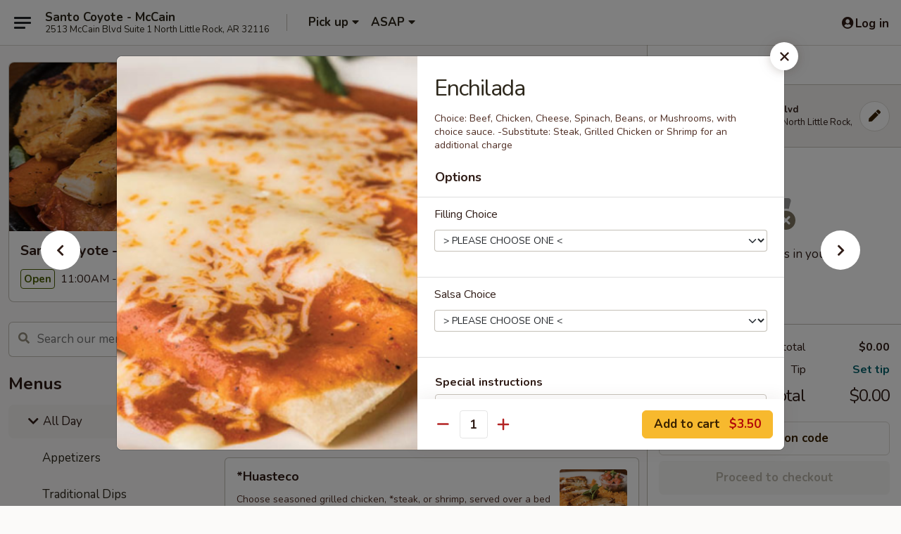

--- FILE ---
content_type: text/html; charset=UTF-8
request_url: https://ordernlr.santo-coyote.com/order/santo-coyote---mccain-blvd/all-day/a-la-carte/enchilada
body_size: 36858
content:
<!DOCTYPE html>

<html class="no-js css-scroll" lang="en">
	<head>
		<meta charset="utf-8" />
		<meta http-equiv="X-UA-Compatible" content="IE=edge,chrome=1" />

				<title>Santo Coyote - McCain | Enchilada | A La Carte | All Day | Santo Coyote - McCain Blvd</title>
		<meta name="description" content="Order online for takeout: Enchilada from Santo Coyote - McCain. Serving the best Mexican in North Little Rock, AR. - Choice: Beef, Chicken, Cheese, Spinach, Beans, or Mushrooms, with choice sauce.
-Substitute: Steak, Grilled Chicken or Shrimp for an additional charge" />		<meta name="keywords" content="Santo Coyote, Santo Coyote North Little Rock, Santo Coyote menu, North Little Rock delivery, North Little Rock restaurants" />		<meta name="viewport" content="width=device-width, initial-scale=1.0">

		<meta property="og:type" content="website">
		<meta property="og:title" content="Santo Coyote - McCain | Enchilada | A La Carte | All Day | Santo Coyote - McCain Blvd">
		<meta property="og:description" content="Order online for takeout: Enchilada from Santo Coyote - McCain. Serving the best Mexican in North Little Rock, AR. - Choice: Beef, Chicken, Cheese, Spinach, Beans, or Mushrooms, with choice sauce.
-Substitute: Steak, Grilled Chicken or Shrimp for an additional charge">

		<meta name="twitter:card" content="summary_large_image">
		<meta name="twitter:title" content="Santo Coyote - McCain | Enchilada | A La Carte | All Day | Santo Coyote - McCain Blvd">
		<meta name="twitter:description" content="Order online for takeout: Enchilada from Santo Coyote - McCain. Serving the best Mexican in North Little Rock, AR. - Choice: Beef, Chicken, Cheese, Spinach, Beans, or Mushrooms, with choice sauce.
-Substitute: Steak, Grilled Chicken or Shrimp for an additional charge">
					<meta property="og:image" content="https://imagedelivery.net/9lr8zq_Jvl7h6OFWqEi9IA/12c3ae6a-f208-4722-720f-cb315af74000/public" />
			<meta name="twitter:image" content="https://imagedelivery.net/9lr8zq_Jvl7h6OFWqEi9IA/12c3ae6a-f208-4722-720f-cb315af74000/public" />
		
		<meta name="apple-mobile-web-app-status-bar-style" content="black">
		<meta name="mobile-web-app-capable" content="yes">
					<link rel="canonical" href="https://ordernlr.santo-coyote.com/order/santo-coyote---mccain-blvd/all-day/a-la-carte/enchilada"/>
		
		<link type="text/css" rel="stylesheet" href="/min/g=css4.0&amp;1768421684" />
		<link rel="stylesheet" href="//ajax.googleapis.com/ajax/libs/jqueryui/1.10.1/themes/base/minified/jquery-ui.min.css" />
		<link href='//fonts.googleapis.com/css?family=Open+Sans:400italic,400,700' rel='stylesheet' type='text/css' />
		<script src="https://kit.fontawesome.com/a4edb6363d.js" crossorigin="anonymous"></script>

		<style>
								.home_hero, .menu_hero{ background-image: url(https://imagedelivery.net/9lr8zq_Jvl7h6OFWqEi9IA/56f66820-ded2-48ae-488d-3f62d18eff00/public); }
					@media
					(-webkit-min-device-pixel-ratio: 1.25),
					(min-resolution: 120dpi){
						/* Retina header*/
						.home_hero, .menu_hero{ background-image: url(https://imagedelivery.net/9lr8zq_Jvl7h6OFWqEi9IA/86f44f68-f50f-4e32-90d8-f8e152af9400/public); }
					}
															/*body{  } */

					
.backbgbox {
background-position:center
}

.tabs_link ul li a.active, .tabs_link ul li a.active:hover {
background:#f7b92e;
color:#000
}		</style>

		
		<script type="text/javascript">
			var UrlTag = "santocoyote";
			var template = 'defaultv4';
			var formname = 'ordering3';
			var menulink = 'https://ordernlr.santo-coyote.com/order/santo-coyote---mccain-blvd/all-day';
			var checkoutlink = 'https://ordernlr.santo-coyote.com/checkout';
		</script>
		<script>
			/* http://writing.colin-gourlay.com/safely-using-ready-before-including-jquery/ */
			(function(w,d,u){w.readyQ=[];w.bindReadyQ=[];function p(x,y){if(x=="ready"){w.bindReadyQ.push(y);}else{w.readyQ.push(x);}};var a={ready:p,bind:p};w.$=w.jQuery=function(f){if(f===d||f===u){return a}else{p(f)}}})(window,document)
		</script>

		<script type="application/ld+json">{
    "@context": "http://schema.org",
    "@type": "Menu",
    "url": "https://ordernlr.santo-coyote.com/order/santo-coyote---mccain-blvd/all-day",
    "mainEntityOfPage": "https://ordernlr.santo-coyote.com/order/santo-coyote---mccain-blvd/all-day",
    "inLanguage": "English",
    "name": "All Day",
    "hasMenuSection": [
        {
            "@type": "MenuSection",
            "url": "https://ordernlr.santo-coyote.com/order/santo-coyote---mccain-blvd/all-day/a-la-carte",
            "name": "A La Carte",
            "hasMenuItem": [
                {
                    "@type": "MenuItem",
                    "name": "Enchilada",
                    "url": "https://ordernlr.santo-coyote.com/order/santo-coyote---mccain-blvd/all-day/a-la-carte/enchilada",
                    "description": "Choice: Beef, Chicken, Cheese, Spinach, Beans, or Mushrooms, with choice sauce.\n-Substitute: Steak, Grilled Chicken or Shrimp for an additional charge",
                    "image": "https://imagedelivery.net/9lr8zq_Jvl7h6OFWqEi9IA/5316c526-3daa-4de5-81d1-57cbbc2e9d00/public"
                }
            ]
        }
    ]
}</script>
<!-- Google Tag Manager -->
<script>
	window.dataLayer = window.dataLayer || [];
	let data = {
		account: 'santocoyote',
		context: 'direct',
		templateVersion: 4,
		rid: 143	}
		dataLayer.push(data);
	(function(w,d,s,l,i){w[l]=w[l]||[];w[l].push({'gtm.start':
		new Date().getTime(),event:'gtm.js'});var f=d.getElementsByTagName(s)[0],
		j=d.createElement(s),dl=l!='dataLayer'?'&l='+l:'';j.async=true;j.src=
		'https://www.googletagmanager.com/gtm.js?id='+i+dl;f.parentNode.insertBefore(j,f);
		})(window,document,'script','dataLayer','GTM-K9P93M');

	function gtag() { dataLayer.push(arguments); }
</script>

			<script async src="https://www.googletagmanager.com/gtag/js?id=UA-112002953-1"></script>
	
	<script>
		
		gtag('js', new Date());

					gtag('config', "UA-112002953-1");
		
			</script>
		<link href="https://fonts.googleapis.com/css?family=Open+Sans:400,600,700|Nunito:400,700" rel="stylesheet" />
	</head>

	<body
		data-event-on:customer_registered="window.location.reload()"
		data-event-on:customer_logged_in="window.location.reload()"
		data-event-on:customer_logged_out="window.location.reload()"
	>
		<a class="skip-to-content-link" href="#main">Skip to content</a>
				<!-- Google Tag Manager (noscript) -->
		<noscript><iframe src="https://www.googletagmanager.com/ns.html?id=GTM-K9P93M" height="0" width="0" style="display:none;visibility:hidden"></iframe></noscript>
		<!-- End Google Tag Manager (noscript) -->
						<!-- wrapper starts -->
		<div class="wrapper">
			<div style="grid-area: header-announcements">
				<div id="upgradeBrowserBanner" class="alert alert-warning mb-0 rounded-0 py-4" style="display:none;">
	<div class="alert-icon"><i class="fas fa-warning" aria-hidden="true"></i></div>
	<div>
		<strong>We're sorry, but the Web browser you are using is not supported.</strong> <br/> Please upgrade your browser or try a different one to use this Website. Supported browsers include:<br/>
		<ul class="list-unstyled">
			<li class="mt-2"><a href="https://www.google.com/chrome" target="_blank" rel="noopener noreferrer" class="simple-link"><i class="fab fa-chrome"></i> Chrome</a></li>
			<li class="mt-2"><a href="https://www.mozilla.com/firefox/upgrade.html" target="_blank" rel="noopener noreferrer" class="simple-link"><i class="fab fa-firefox"></i> Firefox</a></li>
			<li class="mt-2"><a href="https://www.microsoft.com/en-us/windows/microsoft-edge" target="_blank" rel="noopener noreferrer" class="simple-link"><i class="fab fa-edge"></i> Edge</a></li>
			<li class="mt-2"><a href="http://www.apple.com/safari/" target="_blank" rel="noopener noreferrer" class="simple-link"><i class="fab fa-safari"></i> Safari</a></li>
		</ul>
	</div>
</div>
<script>
	var ua = navigator.userAgent;
	var match = ua.match(/Firefox\/([0-9]+)\./);
	var firefoxVersion = match ? parseInt(match[1]) : 1000;
	var match = ua.match(/Chrome\/([0-9]+)\./);
	var chromeVersion = match ? parseInt(match[1]) : 1000;
	var isIE = ua.indexOf('MSIE') > -1 || ua.indexOf('Trident') > -1;
	var upgradeBrowserBanner = document.getElementById('upgradeBrowserBanner');
	var isMatchesSupported = typeof(upgradeBrowserBanner.matches)!="undefined";
	var isEntriesSupported = typeof(Object.entries)!="undefined";
	//Safari version is verified with isEntriesSupported
	if (isIE || !isMatchesSupported || !isEntriesSupported || firefoxVersion <= 46 || chromeVersion <= 53) {
		upgradeBrowserBanner.style.display = 'flex';
	}
</script>				
				<!-- get closed sign if applicable. -->
				
				
							</div>

						<div class="headerAndWtype" style="grid-area: header">
				<!-- Header Starts -->
				<header class="header">
										<div class="d-flex flex-column align-items-start flex-md-row align-items-md-center">
												<div class="logo_name_alt flex-shrink-0 d-flex align-items-center align-self-stretch pe-6 pe-md-0">
							
	<button
		type="button"
		class="eds_button btn btn-outline eds_button--shape-default eds_menu_button"
		data-bs-toggle="offcanvas" data-bs-target="#side-menu" aria-controls="side-menu" aria-label="Main menu"	><span aria-hidden="true"></span> <span aria-hidden="true"></span> <span aria-hidden="true"></span></button>

	
							<div class="d-flex flex-column align-items-center mx-auto align-items-md-start mx-md-0">
								<a
									class="eds-display-text-title-xs text-truncate title-container"
									href="https://ordernlr.santo-coyote.com"
								>
									Santo Coyote - McCain								</a>

																	<span class="eds-copy-text-s-regular text-center text-md-start address-container" title="2513 McCain Blvd Suite 1 North Little Rock, AR 32116">
										2513 McCain Blvd Suite 1 North Little Rock, AR 32116									</span>
															</div>
						</div>

																			<div class="eds-display-text-title-s d-none d-md-block border-start mx-4" style="width: 0">&nbsp;</div>

							<div class="header_order_options d-flex align-items-center  w-100 p-2p5 p-md-0">
																<div class="what">
									<button
	type="button"
	class="border-0 bg-transparent text-start"
	data-bs-toggle="modal"
	data-bs-target="#modal-order-options"
	aria-expanded="false"
	style="min-height: 44px"
>
	<div class="d-flex align-items-baseline gap-2">
		<div class="otype-name-label eds-copy-text-l-bold text-truncate" style="flex: 1" data-order-type-label>
			Pick up		</div>

		<i class="fa fa-fw fa-caret-down"></i>
	</div>

	<div
		class="otype-picker-label otype-address-label eds-interface-text-m-regular text-truncate hidden"
	>
			</div>
</button>

<script>
	$(function() {
		var $autoCompleteInputs = $('[data-autocomplete-address]');
		if ($autoCompleteInputs && $autoCompleteInputs.length) {
			$autoCompleteInputs.each(function() {
				let $input = $(this);
				let $deliveryAddressContainer = $input.parents('.deliveryAddressContainer').first();
				$input.autocomplete({
					source   : addressAC,
					minLength: 3,
					delay    : 300,
					select   : function(event, ui) {
						$.getJSON('/' + UrlTag + '/?form=addresslookup', {
							id: ui.item.id,
						}, function(data) {
							let location = data
							if (location.address.street.endsWith('Trl')) {
								location.address.street = location.address.street.replace('Trl', 'Trail')
							}
							let autoCompleteSuccess = $input.data('autocomplete-success');
							if (autoCompleteSuccess) {
								let autoCompleteSuccessFunction = window[autoCompleteSuccess];
								if (typeof autoCompleteSuccessFunction == "function") {
									autoCompleteSuccessFunction(location);
								}
							}

							let address = location.address

							$('#add-address-city, [data-autocompleted-city]').val(address.city)
							$('#add-address-state, [data-autocompleted-state]').val(address.stateCode)
							$('#add-address-zip, [data-autocompleted-zip]').val(address.postalCode)
							$('#add-address-latitude, [data-autocompleted-latitude]').val(location.position.lat)
							$('#add-address-longitude, [data-autocompleted-longitude]').val(location.position.lng)
							let streetAddress = (address.houseNumber || '') + ' ' + (address.street || '');
							$('#street-address-1, [data-autocompleted-street-address]').val(streetAddress)
							validateAddress($deliveryAddressContainer);
						})
					},
				})
				$input.attr('autocomplete', 'street-address')
			});
		}

		// autocomplete using Address autocomplete
		// jquery autocomplete needs 2 fields: title and value
		// id holds the LocationId which can be used at a later stage to get the coordinate of the selected choice
		function addressAC(query, callback) {
			//we don't actually want to search until they've entered the street number and at least one character
			words = query.term.trim().split(' ')
			if (words.length < 2) {
				return false
			}

			$.getJSON('/' + UrlTag + '/?form=addresssuggest', { q: query.term }, function(data) {
				var addresses = data.items
				addresses = addresses.map(addr => {
					if ((addr.address.label || '').endsWith('Trl')) {
						addr.address.label = addr.address.label.replace('Trl', 'Trail')
					}
					let streetAddress = (addr.address.label || '')
					return {
						label: streetAddress,
						value: streetAddress,
						id   : addr.id,
					}
				})

				return callback(addresses)
			})
		}

				$('[data-address-from-current-loc]').on('click', function(e) {
			let $streetAddressContainer = $(this).parents('.street-address-container').first();
			let $deliveryAddressContainer = $(this).parents('.deliveryAddressContainer').first();
			e.preventDefault();
			if(navigator.geolocation) {
				navigator.geolocation.getCurrentPosition(position => {
					$.getJSON('/' + UrlTag + '/?form=addresssuggest', {
						at: position.coords.latitude + "," + position.coords.longitude
					}, function(data) {
						let location = data.items[0];
						let address = location.address
						$streetAddressContainer.find('.input-street-address').val((address.houseNumber ? address.houseNumber : '') + ' ' + (address.street ? address.street : ''));
						$('#add-address-city').val(address.city ? address.city : '');
						$('#add-address-state').val(address.state ? address.state : '');
						$('#add-address-zip').val(address.postalCode ? address.postalCode : '');
						$('#add-address-latitude').val(location.position.lat ? location.position.lat : '');
						$('#add-address-longitude').val(location.position.lng ? location.position.lng : '');
						validateAddress($deliveryAddressContainer, 0);
					});
				});
			} else {
				alert("Geolocation is not supported by this browser!");
			}
		});
	});

	function autoCompleteSuccess(location)
	{
		if (location && location.address) {
			let address = location.address

			let streetAddress = (address.houseNumber || '') + ' ' + (address.street || '');
			$.ajax({
				url: '/' + UrlTag + '/?form=saveformfields',
				data: {
					'param_full~address_s_n_255': streetAddress + ', ' + address.city + ', ' + address.state,
					'param_street~address_s_n_255': streetAddress,
					'param_city_s_n_90': address.city,
					'param_state_s_n_2': address.state,
					'param_zip~code_z_n_10': address.postalCode,
				}
			});
		}
	}
</script>
								</div>

																									<div class="when showcheck_parent">
																				<div class="ordertimetypes ">
	<button
		type="button"
		class="border-0 bg-transparent text-start loadable-content"
		data-bs-toggle="modal"
		data-bs-target="#modal-order-time"
		aria-expanded="false"
		style="min-height: 44px"
		data-change-label-to-later-date
	>
		<div class="d-flex align-items-baseline gap-2">
			<div class="eds-copy-text-l-bold text-truncate flex-fill" data-otype-time-day>
								ASAP			</div>

			<i class="fa fa-fw fa-caret-down"></i>
		</div>

		<div
			class="otype-picker-label otype-picker-time eds-interface-text-m-regular text-truncate hidden"
			data-otype-time
		>
			Later		</div>
	</button>
</div>
									</div>
															</div>
						
												<div class="position-absolute top-0 end-0 pe-2 py-2p5">
							
	<div id="login-status" >
					
	<button
		type="button"
		class="eds_button btn btn-outline eds_button--shape-default px-2 text-nowrap"
		aria-label="Log in" style="color: currentColor" data-bs-toggle="modal" data-bs-target="#login-modal"	><i
		class="eds_icon fa fa-lg fa-fw fa-user-circle d-block d-lg-none"
		style="font-family: &quot;Font Awesome 5 Pro&quot;; "	></i>

	 <div class="d-none d-lg-flex align-items-baseline gap-2">
	<i
		class="eds_icon fa fa-fw fa-user-circle"
		style="font-family: &quot;Font Awesome 5 Pro&quot;; "	></i>

	<div class="profile-container text-truncate">Log in</div></div></button>

				</div>

							</div>
					</div>

															
	<aside		data-eds-id="696c057d44390"
		class="eds_side_menu offcanvas offcanvas-start text-dark "
		tabindex="-1"
				id="side-menu" data-event-on:menu_selected="this.dispatchEvent(new CustomEvent('eds.hide'))" data-event-on:category_selected="this.dispatchEvent(new CustomEvent('eds.hide'))"	>
		
		<div class="eds_side_menu-body offcanvas-body d-flex flex-column p-0 css-scroll">
										<div
					class="eds_side_menu-close position-absolute top-0 end-0 pt-3 pe-3 "
					style="z-index: 1"
				>
					
	<button
		type="button"
		class="eds_button btn btn-outline-secondary eds_button--shape-circle"
		data-bs-dismiss="offcanvas" data-bs-target="[data-eds-id=&quot;696c057d44390&quot;]" aria-label="Close"	><i
		class="eds_icon fa fa-fw fa-close"
		style="font-family: &quot;Font Awesome 5 Pro&quot;; "	></i></button>

					</div>
			
			<div class="restaurant-info border-bottom border-light p-3">
							<p class="eds-display-text-title-xs mb-0 me-2 pe-4">Santo Coyote - McCain Blvd</p>

			<div class="eds-copy-text-s-regular me-2 pe-4">
			<strong>Ordering from:</strong> 2513 McCain Blvd Suite 1 North Little Rock, AR 32116		</div>

					<details>
				<summary class="list-unstyled d-inline-block mt-2">
					<div role="button" class="btn btn-sm btn-outline-secondary">
						Change Menu					</div>
				</summary>

				<div class="mt-2">
										
<div class="change_location-locations">
			<input
			type="radio"
			class="css-checkbox"
			id="locations-1-location-11400"
			name="locations-1"
			value="https://ordernlr.santo-coyote.com/order/santo-coyote---mccain-blvd"
			data-go-to-url-on-change			checked		/>
		<label class="css-label" for="locations-1-location-11400">
			<div style="line-height: normal">
				<strong>Santo Coyote - McCain Blvd</strong>
				<br />
				2513 McCain Blvd Suite 1 North Little Rock, AR 32116			</div>
		</label>
			<input
			type="radio"
			class="css-checkbox"
			id="locations-1-location-16604"
			name="locations-1"
			value="https://ordernlr.santo-coyote.com/order/catering-mccain-blvd"
			data-go-to-url-on-change					/>
		<label class="css-label" for="locations-1-location-16604">
			<div style="line-height: normal">
				<strong>CATERING - McCain Blvd</strong>
				<br />
				2513 McCain Blvd Suite 1 North Little Rock, AR 32116			</div>
		</label>
	</div>

				</div>
			</details>
								</div>

																	
	<div class="border-bottom border-light p-3">
					<h2 class="eds-display-text-title-m m-0 pb-3">
				Menus			</h2>
		
		
			<details
				class="eds_list eds_list--border-none" open				data-menu-id="23510"
									data-event-on:document_ready="this.open = localStorage.getItem('menu-open-23510') !== 'false'"
										onclick="localStorage.setItem('menu-open-23510', !this.open)"
							>
									<summary
						class="eds_list-item eds-copy-text-l-regular list-unstyled rounded-3 mb-1 px-3 px-lg-4 py-2p5 active"
						data-event-on:category_pinned="(category) => $(this).toggleClass('active', category.menuId === '23510')"
						tabindex="0"
					>
						
	<i
		class="eds_icon fas fa-fw fa-chevron-right"
		style="font-family: &quot;Font Awesome 5 Pro&quot;; "	></i>

	 All Day					</summary>
				
																		
									<a
						class="eds_list-item eds-copy-text-l-regular list-unstyled rounded-3 mb-1 px-3 px-lg-4 py-2p5 ps-5 ps-lg-5 d-flex "
						data-event-on:category_pinned="(category) => $(this).toggleClass('active', category.id === '306047')"
						href="https://ordernlr.santo-coyote.com/order/santo-coyote---mccain-blvd/all-day/appetizers"
						onclick="if (!event.ctrlKey) {
							const currentMenuIsActive = false || $(this).closest('details').find('summary').hasClass('active');
							if (currentMenuIsActive) {
								app.event.emit('category_selected', { id: '306047' });
							} else {
								app.event.emit('menu_selected', { menu_id: '23510', menu_description: &quot;&quot;, category_id: '306047' });
							}
															return false;
													}"
					>
						Appetizers											</a>
									<a
						class="eds_list-item eds-copy-text-l-regular list-unstyled rounded-3 mb-1 px-3 px-lg-4 py-2p5 ps-5 ps-lg-5 d-flex "
						data-event-on:category_pinned="(category) => $(this).toggleClass('active', category.id === '306032')"
						href="https://ordernlr.santo-coyote.com/order/santo-coyote---mccain-blvd/all-day/traditional-dips"
						onclick="if (!event.ctrlKey) {
							const currentMenuIsActive = false || $(this).closest('details').find('summary').hasClass('active');
							if (currentMenuIsActive) {
								app.event.emit('category_selected', { id: '306032' });
							} else {
								app.event.emit('menu_selected', { menu_id: '23510', menu_description: &quot;&quot;, category_id: '306032' });
							}
															return false;
													}"
					>
						Traditional Dips											</a>
									<a
						class="eds_list-item eds-copy-text-l-regular list-unstyled rounded-3 mb-1 px-3 px-lg-4 py-2p5 ps-5 ps-lg-5 d-flex "
						data-event-on:category_pinned="(category) => $(this).toggleClass('active', category.id === '306034')"
						href="https://ordernlr.santo-coyote.com/order/santo-coyote---mccain-blvd/all-day/tapas"
						onclick="if (!event.ctrlKey) {
							const currentMenuIsActive = false || $(this).closest('details').find('summary').hasClass('active');
							if (currentMenuIsActive) {
								app.event.emit('category_selected', { id: '306034' });
							} else {
								app.event.emit('menu_selected', { menu_id: '23510', menu_description: &quot;&quot;, category_id: '306034' });
							}
															return false;
													}"
					>
						Tapas											</a>
									<a
						class="eds_list-item eds-copy-text-l-regular list-unstyled rounded-3 mb-1 px-3 px-lg-4 py-2p5 ps-5 ps-lg-5 d-flex "
						data-event-on:category_pinned="(category) => $(this).toggleClass('active', category.id === '306035')"
						href="https://ordernlr.santo-coyote.com/order/santo-coyote---mccain-blvd/all-day/soups-salads"
						onclick="if (!event.ctrlKey) {
							const currentMenuIsActive = false || $(this).closest('details').find('summary').hasClass('active');
							if (currentMenuIsActive) {
								app.event.emit('category_selected', { id: '306035' });
							} else {
								app.event.emit('menu_selected', { menu_id: '23510', menu_description: &quot;&quot;, category_id: '306035' });
							}
															return false;
													}"
					>
						Soups & Salads											</a>
									<a
						class="eds_list-item eds-copy-text-l-regular list-unstyled rounded-3 mb-1 px-3 px-lg-4 py-2p5 ps-5 ps-lg-5 d-flex "
						data-event-on:category_pinned="(category) => $(this).toggleClass('active', category.id === '306033')"
						href="https://ordernlr.santo-coyote.com/order/santo-coyote---mccain-blvd/all-day/tacos-sopes"
						onclick="if (!event.ctrlKey) {
							const currentMenuIsActive = false || $(this).closest('details').find('summary').hasClass('active');
							if (currentMenuIsActive) {
								app.event.emit('category_selected', { id: '306033' });
							} else {
								app.event.emit('menu_selected', { menu_id: '23510', menu_description: &quot;&quot;, category_id: '306033' });
							}
															return false;
													}"
					>
						Tacos & Sopes											</a>
									<a
						class="eds_list-item eds-copy-text-l-regular list-unstyled rounded-3 mb-1 px-3 px-lg-4 py-2p5 ps-5 ps-lg-5 d-flex "
						data-event-on:category_pinned="(category) => $(this).toggleClass('active', category.id === '306037')"
						href="https://ordernlr.santo-coyote.com/order/santo-coyote---mccain-blvd/all-day/especialidades-del-chef"
						onclick="if (!event.ctrlKey) {
							const currentMenuIsActive = false || $(this).closest('details').find('summary').hasClass('active');
							if (currentMenuIsActive) {
								app.event.emit('category_selected', { id: '306037' });
							} else {
								app.event.emit('menu_selected', { menu_id: '23510', menu_description: &quot;&quot;, category_id: '306037' });
							}
															return false;
													}"
					>
						Especialidades Del Chef											</a>
									<a
						class="eds_list-item eds-copy-text-l-regular list-unstyled rounded-3 mb-1 px-3 px-lg-4 py-2p5 ps-5 ps-lg-5 d-flex "
						data-event-on:category_pinned="(category) => $(this).toggleClass('active', category.id === '306036')"
						href="https://ordernlr.santo-coyote.com/order/santo-coyote---mccain-blvd/all-day/seafood"
						onclick="if (!event.ctrlKey) {
							const currentMenuIsActive = false || $(this).closest('details').find('summary').hasClass('active');
							if (currentMenuIsActive) {
								app.event.emit('category_selected', { id: '306036' });
							} else {
								app.event.emit('menu_selected', { menu_id: '23510', menu_description: &quot;&quot;, category_id: '306036' });
							}
															return false;
													}"
					>
						Seafood											</a>
									<a
						class="eds_list-item eds-copy-text-l-regular list-unstyled rounded-3 mb-1 px-3 px-lg-4 py-2p5 ps-5 ps-lg-5 d-flex "
						data-event-on:category_pinned="(category) => $(this).toggleClass('active', category.id === '306040')"
						href="https://ordernlr.santo-coyote.com/order/santo-coyote---mccain-blvd/all-day/pork"
						onclick="if (!event.ctrlKey) {
							const currentMenuIsActive = false || $(this).closest('details').find('summary').hasClass('active');
							if (currentMenuIsActive) {
								app.event.emit('category_selected', { id: '306040' });
							} else {
								app.event.emit('menu_selected', { menu_id: '23510', menu_description: &quot;&quot;, category_id: '306040' });
							}
															return false;
													}"
					>
						Pork											</a>
									<a
						class="eds_list-item eds-copy-text-l-regular list-unstyled rounded-3 mb-1 px-3 px-lg-4 py-2p5 ps-5 ps-lg-5 d-flex "
						data-event-on:category_pinned="(category) => $(this).toggleClass('active', category.id === '306041')"
						href="https://ordernlr.santo-coyote.com/order/santo-coyote---mccain-blvd/all-day/sizzling-famous-fajitas"
						onclick="if (!event.ctrlKey) {
							const currentMenuIsActive = false || $(this).closest('details').find('summary').hasClass('active');
							if (currentMenuIsActive) {
								app.event.emit('category_selected', { id: '306041' });
							} else {
								app.event.emit('menu_selected', { menu_id: '23510', menu_description: &quot;&quot;, category_id: '306041' });
							}
															return false;
													}"
					>
						Sizzling Famous Fajitas											</a>
									<a
						class="eds_list-item eds-copy-text-l-regular list-unstyled rounded-3 mb-1 px-3 px-lg-4 py-2p5 ps-5 ps-lg-5 d-flex "
						data-event-on:category_pinned="(category) => $(this).toggleClass('active', category.id === '306042')"
						href="https://ordernlr.santo-coyote.com/order/santo-coyote---mccain-blvd/all-day/enchiladas"
						onclick="if (!event.ctrlKey) {
							const currentMenuIsActive = false || $(this).closest('details').find('summary').hasClass('active');
							if (currentMenuIsActive) {
								app.event.emit('category_selected', { id: '306042' });
							} else {
								app.event.emit('menu_selected', { menu_id: '23510', menu_description: &quot;&quot;, category_id: '306042' });
							}
															return false;
													}"
					>
						Enchiladas											</a>
									<a
						class="eds_list-item eds-copy-text-l-regular list-unstyled rounded-3 mb-1 px-3 px-lg-4 py-2p5 ps-5 ps-lg-5 d-flex "
						data-event-on:category_pinned="(category) => $(this).toggleClass('active', category.id === '306045')"
						href="https://ordernlr.santo-coyote.com/order/santo-coyote---mccain-blvd/all-day/quesadillas"
						onclick="if (!event.ctrlKey) {
							const currentMenuIsActive = false || $(this).closest('details').find('summary').hasClass('active');
							if (currentMenuIsActive) {
								app.event.emit('category_selected', { id: '306045' });
							} else {
								app.event.emit('menu_selected', { menu_id: '23510', menu_description: &quot;&quot;, category_id: '306045' });
							}
															return false;
													}"
					>
						Quesadillas											</a>
									<a
						class="eds_list-item eds-copy-text-l-regular list-unstyled rounded-3 mb-1 px-3 px-lg-4 py-2p5 ps-5 ps-lg-5 d-flex "
						data-event-on:category_pinned="(category) => $(this).toggleClass('active', category.id === '306046')"
						href="https://ordernlr.santo-coyote.com/order/santo-coyote---mccain-blvd/all-day/chimichangas"
						onclick="if (!event.ctrlKey) {
							const currentMenuIsActive = false || $(this).closest('details').find('summary').hasClass('active');
							if (currentMenuIsActive) {
								app.event.emit('category_selected', { id: '306046' });
							} else {
								app.event.emit('menu_selected', { menu_id: '23510', menu_description: &quot;&quot;, category_id: '306046' });
							}
															return false;
													}"
					>
						Chimichangas											</a>
									<a
						class="eds_list-item eds-copy-text-l-regular list-unstyled rounded-3 mb-1 px-3 px-lg-4 py-2p5 ps-5 ps-lg-5 d-flex "
						data-event-on:category_pinned="(category) => $(this).toggleClass('active', category.id === '306043')"
						href="https://ordernlr.santo-coyote.com/order/santo-coyote---mccain-blvd/all-day/burritos"
						onclick="if (!event.ctrlKey) {
							const currentMenuIsActive = false || $(this).closest('details').find('summary').hasClass('active');
							if (currentMenuIsActive) {
								app.event.emit('category_selected', { id: '306043' });
							} else {
								app.event.emit('menu_selected', { menu_id: '23510', menu_description: &quot;&quot;, category_id: '306043' });
							}
															return false;
													}"
					>
						Burritos											</a>
									<a
						class="eds_list-item eds-copy-text-l-regular list-unstyled rounded-3 mb-1 px-3 px-lg-4 py-2p5 ps-5 ps-lg-5 d-flex "
						data-event-on:category_pinned="(category) => $(this).toggleClass('active', category.id === '306044')"
						href="https://ordernlr.santo-coyote.com/order/santo-coyote---mccain-blvd/all-day/create-your-own-combo"
						onclick="if (!event.ctrlKey) {
							const currentMenuIsActive = false || $(this).closest('details').find('summary').hasClass('active');
							if (currentMenuIsActive) {
								app.event.emit('category_selected', { id: '306044' });
							} else {
								app.event.emit('menu_selected', { menu_id: '23510', menu_description: &quot;&quot;, category_id: '306044' });
							}
															return false;
													}"
					>
						Create Your Own Combo											</a>
									<a
						class="eds_list-item eds-copy-text-l-regular list-unstyled rounded-3 mb-1 px-3 px-lg-4 py-2p5 ps-5 ps-lg-5 d-flex "
						data-event-on:category_pinned="(category) => $(this).toggleClass('active', category.id === '306051')"
						href="https://ordernlr.santo-coyote.com/order/santo-coyote---mccain-blvd/all-day/family-packs"
						onclick="if (!event.ctrlKey) {
							const currentMenuIsActive = false || $(this).closest('details').find('summary').hasClass('active');
							if (currentMenuIsActive) {
								app.event.emit('category_selected', { id: '306051' });
							} else {
								app.event.emit('menu_selected', { menu_id: '23510', menu_description: &quot;&quot;, category_id: '306051' });
							}
															return false;
													}"
					>
						Family Packs											</a>
									<a
						class="eds_list-item eds-copy-text-l-regular list-unstyled rounded-3 mb-1 px-3 px-lg-4 py-2p5 ps-5 ps-lg-5 d-flex "
						data-event-on:category_pinned="(category) => $(this).toggleClass('active', category.id === '306048')"
						href="https://ordernlr.santo-coyote.com/order/santo-coyote---mccain-blvd/all-day/beverages"
						onclick="if (!event.ctrlKey) {
							const currentMenuIsActive = false || $(this).closest('details').find('summary').hasClass('active');
							if (currentMenuIsActive) {
								app.event.emit('category_selected', { id: '306048' });
							} else {
								app.event.emit('menu_selected', { menu_id: '23510', menu_description: &quot;&quot;, category_id: '306048' });
							}
															return false;
													}"
					>
						Beverages											</a>
									<a
						class="eds_list-item eds-copy-text-l-regular list-unstyled rounded-3 mb-1 px-3 px-lg-4 py-2p5 ps-5 ps-lg-5 d-flex active"
						data-event-on:category_pinned="(category) => $(this).toggleClass('active', category.id === '306049')"
						href="https://ordernlr.santo-coyote.com/order/santo-coyote---mccain-blvd/all-day/a-la-carte"
						onclick="if (!event.ctrlKey) {
							const currentMenuIsActive = false || $(this).closest('details').find('summary').hasClass('active');
							if (currentMenuIsActive) {
								app.event.emit('category_selected', { id: '306049' });
							} else {
								app.event.emit('menu_selected', { menu_id: '23510', menu_description: &quot;&quot;, category_id: '306049' });
							}
															return false;
													}"
					>
						A La Carte											</a>
									<a
						class="eds_list-item eds-copy-text-l-regular list-unstyled rounded-3 mb-1 px-3 px-lg-4 py-2p5 ps-5 ps-lg-5 d-flex "
						data-event-on:category_pinned="(category) => $(this).toggleClass('active', category.id === '306050')"
						href="https://ordernlr.santo-coyote.com/order/santo-coyote---mccain-blvd/all-day/dessert"
						onclick="if (!event.ctrlKey) {
							const currentMenuIsActive = false || $(this).closest('details').find('summary').hasClass('active');
							if (currentMenuIsActive) {
								app.event.emit('category_selected', { id: '306050' });
							} else {
								app.event.emit('menu_selected', { menu_id: '23510', menu_description: &quot;&quot;, category_id: '306050' });
							}
															return false;
													}"
					>
						Dessert											</a>
							</details>
		
			<details
				class="eds_list eds_list--border-none" open				data-menu-id="23511"
									data-event-on:document_ready="this.open = localStorage.getItem('menu-open-23511') !== 'false'"
										onclick="localStorage.setItem('menu-open-23511', !this.open)"
							>
									<summary
						class="eds_list-item eds-copy-text-l-regular list-unstyled rounded-3 mb-1 px-3 px-lg-4 py-2p5 "
						data-event-on:category_pinned="(category) => $(this).toggleClass('active', category.menuId === '23511')"
						tabindex="0"
					>
						
	<i
		class="eds_icon fas fa-fw fa-chevron-right"
		style="font-family: &quot;Font Awesome 5 Pro&quot;; "	></i>

	 Pronto Lunch (M-F 11am - 3pm)					</summary>
				
																		
									<a
						class="eds_list-item eds-copy-text-l-regular list-unstyled rounded-3 mb-1 px-3 px-lg-4 py-2p5 ps-5 ps-lg-5 d-flex "
						data-event-on:category_pinned="(category) => $(this).toggleClass('active', category.id === '306057')"
						href="https://ordernlr.santo-coyote.com/order/santo-coyote---mccain-blvd/pronto-lunch-m-f-11am-3pm/lunch-combos"
						onclick="if (!event.ctrlKey) {
							const currentMenuIsActive = false || $(this).closest('details').find('summary').hasClass('active');
							if (currentMenuIsActive) {
								app.event.emit('category_selected', { id: '306057' });
							} else {
								app.event.emit('menu_selected', { menu_id: '23511', menu_description: &quot;AVAILABLE MONDAY - FRIDAY 11 AM - 3 PM&quot;, category_id: '306057' });
							}
															return false;
													}"
					>
						Lunch Combos											</a>
									<a
						class="eds_list-item eds-copy-text-l-regular list-unstyled rounded-3 mb-1 px-3 px-lg-4 py-2p5 ps-5 ps-lg-5 d-flex "
						data-event-on:category_pinned="(category) => $(this).toggleClass('active', category.id === '306054')"
						href="https://ordernlr.santo-coyote.com/order/santo-coyote---mccain-blvd/pronto-lunch-m-f-11am-3pm/lunch-burritos-salads"
						onclick="if (!event.ctrlKey) {
							const currentMenuIsActive = false || $(this).closest('details').find('summary').hasClass('active');
							if (currentMenuIsActive) {
								app.event.emit('category_selected', { id: '306054' });
							} else {
								app.event.emit('menu_selected', { menu_id: '23511', menu_description: &quot;AVAILABLE MONDAY - FRIDAY 11 AM - 3 PM&quot;, category_id: '306054' });
							}
															return false;
													}"
					>
						Lunch Burritos & Salads											</a>
									<a
						class="eds_list-item eds-copy-text-l-regular list-unstyled rounded-3 mb-1 px-3 px-lg-4 py-2p5 ps-5 ps-lg-5 d-flex "
						data-event-on:category_pinned="(category) => $(this).toggleClass('active', category.id === '306056')"
						href="https://ordernlr.santo-coyote.com/order/santo-coyote---mccain-blvd/pronto-lunch-m-f-11am-3pm/tradicionales"
						onclick="if (!event.ctrlKey) {
							const currentMenuIsActive = false || $(this).closest('details').find('summary').hasClass('active');
							if (currentMenuIsActive) {
								app.event.emit('category_selected', { id: '306056' });
							} else {
								app.event.emit('menu_selected', { menu_id: '23511', menu_description: &quot;AVAILABLE MONDAY - FRIDAY 11 AM - 3 PM&quot;, category_id: '306056' });
							}
															return false;
													}"
					>
						Tradicionales											</a>
									<a
						class="eds_list-item eds-copy-text-l-regular list-unstyled rounded-3 mb-1 px-3 px-lg-4 py-2p5 ps-5 ps-lg-5 d-flex "
						data-event-on:category_pinned="(category) => $(this).toggleClass('active', category.id === '306053')"
						href="https://ordernlr.santo-coyote.com/order/santo-coyote---mccain-blvd/pronto-lunch-m-f-11am-3pm/wraps"
						onclick="if (!event.ctrlKey) {
							const currentMenuIsActive = false || $(this).closest('details').find('summary').hasClass('active');
							if (currentMenuIsActive) {
								app.event.emit('category_selected', { id: '306053' });
							} else {
								app.event.emit('menu_selected', { menu_id: '23511', menu_description: &quot;AVAILABLE MONDAY - FRIDAY 11 AM - 3 PM&quot;, category_id: '306053' });
							}
															return false;
													}"
					>
						Wraps											</a>
									<a
						class="eds_list-item eds-copy-text-l-regular list-unstyled rounded-3 mb-1 px-3 px-lg-4 py-2p5 ps-5 ps-lg-5 d-flex "
						data-event-on:category_pinned="(category) => $(this).toggleClass('active', category.id === '306055')"
						href="https://ordernlr.santo-coyote.com/order/santo-coyote---mccain-blvd/pronto-lunch-m-f-11am-3pm/sizzling-lunch-fajitas"
						onclick="if (!event.ctrlKey) {
							const currentMenuIsActive = false || $(this).closest('details').find('summary').hasClass('active');
							if (currentMenuIsActive) {
								app.event.emit('category_selected', { id: '306055' });
							} else {
								app.event.emit('menu_selected', { menu_id: '23511', menu_description: &quot;AVAILABLE MONDAY - FRIDAY 11 AM - 3 PM&quot;, category_id: '306055' });
							}
															return false;
													}"
					>
						Sizzling Lunch Fajitas											</a>
									<a
						class="eds_list-item eds-copy-text-l-regular list-unstyled rounded-3 mb-1 px-3 px-lg-4 py-2p5 ps-5 ps-lg-5 d-flex "
						data-event-on:category_pinned="(category) => $(this).toggleClass('active', category.id === '306058')"
						href="https://ordernlr.santo-coyote.com/order/santo-coyote---mccain-blvd/pronto-lunch-m-f-11am-3pm/beverages"
						onclick="if (!event.ctrlKey) {
							const currentMenuIsActive = false || $(this).closest('details').find('summary').hasClass('active');
							if (currentMenuIsActive) {
								app.event.emit('category_selected', { id: '306058' });
							} else {
								app.event.emit('menu_selected', { menu_id: '23511', menu_description: &quot;AVAILABLE MONDAY - FRIDAY 11 AM - 3 PM&quot;, category_id: '306058' });
							}
															return false;
													}"
					>
						Beverages											</a>
							</details>
		
			</div>

						
																	<nav>
							<ul class="eds_list eds_list--border-none border-bottom">
	<li class="eds_list-item">
		<a class="d-block p-3 " href="https://ordernlr.santo-coyote.com">
			Additional Info		</a>
	</li>

		
	
			<li class="eds_list-item">
			<a class="d-block p-3 " href="https://ordernlr.santo-coyote.com/locationinfo">
				Hours			</a>
		</li>
	
	<li class="eds_list-item">
		<a class="d-block p-3 " href="https://ordernlr.santo-coyote.com/contact">
			Contact
		</a>
	</li>
</ul>
						</nav>

												<div class="eds-copy-text-s-regular p-3 d-lg-none">
								<ul class="list-unstyled">
					<li><a href="https://geo.itunes.apple.com/ca/app/id1440074514?mt=8"><img src="/web/default4.0/images/appstore.svg" alt="Apple App Store"></a></li>
					</ul>

<ul class="list-unstyled d-flex gap-2">
	</ul>

<div><a href="http://www.innovativedirectmarketing.com">&copy; 2026 Online Ordering by IDM Santo Coyote</a></div>

<ul class="list-unstyled mb-0 pt-3">
	<li><a href="https://ordernlr.santo-coyote.com/reportbug">Technical Support</a></li>
	<li><a href="https://ordernlr.santo-coyote.com/privacy">Privacy Policy</a></li>
	<li><a href="https://ordernlr.santo-coyote.com/tos">Terms of Service</a></li>
	<li><a href="https://ordernlr.santo-coyote.com/accessibility">Accessibility</a></li>
</ul>

This site is protected by reCAPTCHA and the Google <a href="https://policies.google.com/privacy">Privacy Policy</a> and <a href="https://policies.google.com/terms">Terms of Service</a> apply.
						</div>		</div>

		<script>
		{
			const container = document.querySelector('[data-eds-id="696c057d44390"]');

						['show', 'hide', 'toggle', 'dispose'].forEach((eventName) => {
				container.addEventListener(`eds.${eventName}`, (e) => {
					bootstrap.Offcanvas.getOrCreateInstance(container)[eventName](
						...(Array.isArray(e.detail) ? e.detail : [e.detail])
					);
				});
			});
		}
		</script>
	</aside>

					</header>
			</div>

										<div class="container p-0" style="grid-area: hero">
					<section class="hero">
												<div class="menu_hero backbgbox position-relative" role="img" aria-label="Image of food offered at the restaurant">
													</div>

													<div class="p-3">
								<div class="pb-1">
									<h1 role="heading" aria-level="2" class="eds-display-text-title-s m-0 p-0">Santo Coyote - McCain Blvd</h1>
																	</div>

								<div class="d-sm-flex align-items-baseline">
																			<div class="mt-2">
											
	<span
		class="eds_label eds_label--variant-success eds-interface-text-m-bold me-1 text-nowrap"
			>
		Open	</span>

	11:00AM - 10:30PM										</div>
									
									<div class="d-flex gap-2 ms-sm-auto mt-2">
																					
					<a
				class="eds_button btn btn-outline-secondary btn-sm col text-nowrap"
				href="https://ordernlr.santo-coyote.com/locationinfo?lid=11400"
							>
				
	<i
		class="eds_icon fa fa-fw fa-info-circle"
		style="font-family: &quot;Font Awesome 5 Pro&quot;; "	></i>

	 Store info			</a>
		
												
										
																			</div>
								</div>
							</div>
											</section>
				</div>
			
						
										<div
					class="fixed_submit d-lg-none hidden pwa-pb-md-down"
					data-event-on:cart_updated="({ items }) => $(this).toggleClass('hidden', !items)"
				>
					<div
						data-async-on-event="order_type_updated, cart_updated"
						data-async-action="https://ordernlr.santo-coyote.com//ajax/?form=minimum_order_value_warning&component=add_more"
						data-async-method="get"
					>
											</div>

					<div class="p-3">
						<button class="btn btn-primary btn-lg w-100" onclick="app.event.emit('show_cart')">
							View cart							<span
								class="eds-interface-text-m-regular"
								data-event-on:cart_updated="({ items, subtotal }) => {
									$(this).text(`(${items} ${items === 1 ? 'item' : 'items'}, ${subtotal})`);
								}"
							>
								(0 items, $0.00)
							</span>
						</button>
					</div>
				</div>
			
									<!-- Header ends -->
<main class="main_content menucategory_page pb-5" id="main">
	<div class="container">
		
		<div class="row menu_wrapper menu_category_wrapper ">
			<section class="col-xl-4 d-none d-xl-block">
				
				<div id="location-menu" data-event-on:menu_items_loaded="$(this).stickySidebar('updateSticky')">
					
		<form
			method="GET"
			role="search"
			action="https://ordernlr.santo-coyote.com/search"
			class="d-none d-xl-block mb-4"			novalidate
			onsubmit="if (!this.checkValidity()) event.preventDefault()"
		>
			<div class="position-relative">
				
	<label
		data-eds-id="696c057d48c89"
		class="eds_formfield eds_formfield--size-large eds_formfield--variant-primary eds-copy-text-m-regular w-100"
		class="w-100"	>
		
		<div class="position-relative d-flex flex-column">
							<div class="eds_formfield-error eds-interface-text-m-bold" style="order: 1000"></div>
			
							<div class="eds_formfield-icon">
					<i
		class="eds_icon fa fa-fw fa-search"
		style="font-family: &quot;Font Awesome 5 Pro&quot;; "	></i>				</div>
										<input
					type="search"
					class="eds-copy-text-l-regular  "
										placeholder="Search our menu" name="search" autocomplete="off" spellcheck="false" value="" required aria-label="Search our menu" style="padding-right: 4.5rem; padding-left: 2.5rem;"				/>

				
							
			
	<i
		class="eds_icon fa fa-fw eds_formfield-validation"
		style="font-family: &quot;Font Awesome 5 Pro&quot;; "	></i>

	
					</div>

		
		<script>
		{
			const container = document.querySelector('[data-eds-id="696c057d48c89"]');
			const input = container.querySelector('input, textarea, select');
			const error = container.querySelector('.eds_formfield-error');

			
						input.addEventListener('eds.validation.reset', () => {
				input.removeAttribute('data-validation');
				input.setCustomValidity('');
				error.innerHTML = '';
			});

						input.addEventListener('eds.validation.hide', () => {
				input.removeAttribute('data-validation');
			});

						input.addEventListener('eds.validation.success', (e) => {
				input.setCustomValidity('');
				input.setAttribute('data-validation', '');
				error.innerHTML = '';
			});

						input.addEventListener('eds.validation.warning', (e) => {
				input.setCustomValidity('');
				input.setAttribute('data-validation', '');
				error.innerHTML = e.detail;
			});

						input.addEventListener('eds.validation.error', (e) => {
				input.setCustomValidity(e.detail);
				input.checkValidity(); 				input.setAttribute('data-validation', '');
			});

			input.addEventListener('invalid', (e) => {
				error.innerHTML = input.validationMessage;
			});

								}
		</script>
	</label>

	
				<div class="position-absolute top-0 end-0">
					
	<button
		type="submit"
		class="eds_button btn btn-outline-secondary btn-sm eds_button--shape-default align-self-baseline rounded-0 rounded-end px-2"
		style="height: 50px; --bs-border-radius: 6px"	>Search</button>

					</div>
			</div>
		</form>

												
	<div >
					<h2 class="eds-display-text-title-m m-0 pb-3">
				Menus			</h2>
		
		
			<details
				class="eds_list eds_list--border-none" open				data-menu-id="23510"
							>
									<summary
						class="eds_list-item eds-copy-text-l-regular list-unstyled rounded-3 mb-1 px-3 px-lg-4 py-2p5 active"
						data-event-on:category_pinned="(category) => $(this).toggleClass('active', category.menuId === '23510')"
						tabindex="0"
					>
						
	<i
		class="eds_icon fas fa-fw fa-chevron-right"
		style="font-family: &quot;Font Awesome 5 Pro&quot;; "	></i>

	 All Day					</summary>
				
																		
									<a
						class="eds_list-item eds-copy-text-l-regular list-unstyled rounded-3 mb-1 px-3 px-lg-4 py-2p5 ps-5 ps-lg-5 d-flex "
						data-event-on:category_pinned="(category) => $(this).toggleClass('active', category.id === '306047')"
						href="https://ordernlr.santo-coyote.com/order/santo-coyote---mccain-blvd/all-day/appetizers"
						onclick="if (!event.ctrlKey) {
							const currentMenuIsActive = false || $(this).closest('details').find('summary').hasClass('active');
							if (currentMenuIsActive) {
								app.event.emit('category_selected', { id: '306047' });
							} else {
								app.event.emit('menu_selected', { menu_id: '23510', menu_description: &quot;&quot;, category_id: '306047' });
							}
															return false;
													}"
					>
						Appetizers											</a>
									<a
						class="eds_list-item eds-copy-text-l-regular list-unstyled rounded-3 mb-1 px-3 px-lg-4 py-2p5 ps-5 ps-lg-5 d-flex "
						data-event-on:category_pinned="(category) => $(this).toggleClass('active', category.id === '306032')"
						href="https://ordernlr.santo-coyote.com/order/santo-coyote---mccain-blvd/all-day/traditional-dips"
						onclick="if (!event.ctrlKey) {
							const currentMenuIsActive = false || $(this).closest('details').find('summary').hasClass('active');
							if (currentMenuIsActive) {
								app.event.emit('category_selected', { id: '306032' });
							} else {
								app.event.emit('menu_selected', { menu_id: '23510', menu_description: &quot;&quot;, category_id: '306032' });
							}
															return false;
													}"
					>
						Traditional Dips											</a>
									<a
						class="eds_list-item eds-copy-text-l-regular list-unstyled rounded-3 mb-1 px-3 px-lg-4 py-2p5 ps-5 ps-lg-5 d-flex "
						data-event-on:category_pinned="(category) => $(this).toggleClass('active', category.id === '306034')"
						href="https://ordernlr.santo-coyote.com/order/santo-coyote---mccain-blvd/all-day/tapas"
						onclick="if (!event.ctrlKey) {
							const currentMenuIsActive = false || $(this).closest('details').find('summary').hasClass('active');
							if (currentMenuIsActive) {
								app.event.emit('category_selected', { id: '306034' });
							} else {
								app.event.emit('menu_selected', { menu_id: '23510', menu_description: &quot;&quot;, category_id: '306034' });
							}
															return false;
													}"
					>
						Tapas											</a>
									<a
						class="eds_list-item eds-copy-text-l-regular list-unstyled rounded-3 mb-1 px-3 px-lg-4 py-2p5 ps-5 ps-lg-5 d-flex "
						data-event-on:category_pinned="(category) => $(this).toggleClass('active', category.id === '306035')"
						href="https://ordernlr.santo-coyote.com/order/santo-coyote---mccain-blvd/all-day/soups-salads"
						onclick="if (!event.ctrlKey) {
							const currentMenuIsActive = false || $(this).closest('details').find('summary').hasClass('active');
							if (currentMenuIsActive) {
								app.event.emit('category_selected', { id: '306035' });
							} else {
								app.event.emit('menu_selected', { menu_id: '23510', menu_description: &quot;&quot;, category_id: '306035' });
							}
															return false;
													}"
					>
						Soups & Salads											</a>
									<a
						class="eds_list-item eds-copy-text-l-regular list-unstyled rounded-3 mb-1 px-3 px-lg-4 py-2p5 ps-5 ps-lg-5 d-flex "
						data-event-on:category_pinned="(category) => $(this).toggleClass('active', category.id === '306033')"
						href="https://ordernlr.santo-coyote.com/order/santo-coyote---mccain-blvd/all-day/tacos-sopes"
						onclick="if (!event.ctrlKey) {
							const currentMenuIsActive = false || $(this).closest('details').find('summary').hasClass('active');
							if (currentMenuIsActive) {
								app.event.emit('category_selected', { id: '306033' });
							} else {
								app.event.emit('menu_selected', { menu_id: '23510', menu_description: &quot;&quot;, category_id: '306033' });
							}
															return false;
													}"
					>
						Tacos & Sopes											</a>
									<a
						class="eds_list-item eds-copy-text-l-regular list-unstyled rounded-3 mb-1 px-3 px-lg-4 py-2p5 ps-5 ps-lg-5 d-flex "
						data-event-on:category_pinned="(category) => $(this).toggleClass('active', category.id === '306037')"
						href="https://ordernlr.santo-coyote.com/order/santo-coyote---mccain-blvd/all-day/especialidades-del-chef"
						onclick="if (!event.ctrlKey) {
							const currentMenuIsActive = false || $(this).closest('details').find('summary').hasClass('active');
							if (currentMenuIsActive) {
								app.event.emit('category_selected', { id: '306037' });
							} else {
								app.event.emit('menu_selected', { menu_id: '23510', menu_description: &quot;&quot;, category_id: '306037' });
							}
															return false;
													}"
					>
						Especialidades Del Chef											</a>
									<a
						class="eds_list-item eds-copy-text-l-regular list-unstyled rounded-3 mb-1 px-3 px-lg-4 py-2p5 ps-5 ps-lg-5 d-flex "
						data-event-on:category_pinned="(category) => $(this).toggleClass('active', category.id === '306036')"
						href="https://ordernlr.santo-coyote.com/order/santo-coyote---mccain-blvd/all-day/seafood"
						onclick="if (!event.ctrlKey) {
							const currentMenuIsActive = false || $(this).closest('details').find('summary').hasClass('active');
							if (currentMenuIsActive) {
								app.event.emit('category_selected', { id: '306036' });
							} else {
								app.event.emit('menu_selected', { menu_id: '23510', menu_description: &quot;&quot;, category_id: '306036' });
							}
															return false;
													}"
					>
						Seafood											</a>
									<a
						class="eds_list-item eds-copy-text-l-regular list-unstyled rounded-3 mb-1 px-3 px-lg-4 py-2p5 ps-5 ps-lg-5 d-flex "
						data-event-on:category_pinned="(category) => $(this).toggleClass('active', category.id === '306040')"
						href="https://ordernlr.santo-coyote.com/order/santo-coyote---mccain-blvd/all-day/pork"
						onclick="if (!event.ctrlKey) {
							const currentMenuIsActive = false || $(this).closest('details').find('summary').hasClass('active');
							if (currentMenuIsActive) {
								app.event.emit('category_selected', { id: '306040' });
							} else {
								app.event.emit('menu_selected', { menu_id: '23510', menu_description: &quot;&quot;, category_id: '306040' });
							}
															return false;
													}"
					>
						Pork											</a>
									<a
						class="eds_list-item eds-copy-text-l-regular list-unstyled rounded-3 mb-1 px-3 px-lg-4 py-2p5 ps-5 ps-lg-5 d-flex "
						data-event-on:category_pinned="(category) => $(this).toggleClass('active', category.id === '306041')"
						href="https://ordernlr.santo-coyote.com/order/santo-coyote---mccain-blvd/all-day/sizzling-famous-fajitas"
						onclick="if (!event.ctrlKey) {
							const currentMenuIsActive = false || $(this).closest('details').find('summary').hasClass('active');
							if (currentMenuIsActive) {
								app.event.emit('category_selected', { id: '306041' });
							} else {
								app.event.emit('menu_selected', { menu_id: '23510', menu_description: &quot;&quot;, category_id: '306041' });
							}
															return false;
													}"
					>
						Sizzling Famous Fajitas											</a>
									<a
						class="eds_list-item eds-copy-text-l-regular list-unstyled rounded-3 mb-1 px-3 px-lg-4 py-2p5 ps-5 ps-lg-5 d-flex "
						data-event-on:category_pinned="(category) => $(this).toggleClass('active', category.id === '306042')"
						href="https://ordernlr.santo-coyote.com/order/santo-coyote---mccain-blvd/all-day/enchiladas"
						onclick="if (!event.ctrlKey) {
							const currentMenuIsActive = false || $(this).closest('details').find('summary').hasClass('active');
							if (currentMenuIsActive) {
								app.event.emit('category_selected', { id: '306042' });
							} else {
								app.event.emit('menu_selected', { menu_id: '23510', menu_description: &quot;&quot;, category_id: '306042' });
							}
															return false;
													}"
					>
						Enchiladas											</a>
									<a
						class="eds_list-item eds-copy-text-l-regular list-unstyled rounded-3 mb-1 px-3 px-lg-4 py-2p5 ps-5 ps-lg-5 d-flex "
						data-event-on:category_pinned="(category) => $(this).toggleClass('active', category.id === '306045')"
						href="https://ordernlr.santo-coyote.com/order/santo-coyote---mccain-blvd/all-day/quesadillas"
						onclick="if (!event.ctrlKey) {
							const currentMenuIsActive = false || $(this).closest('details').find('summary').hasClass('active');
							if (currentMenuIsActive) {
								app.event.emit('category_selected', { id: '306045' });
							} else {
								app.event.emit('menu_selected', { menu_id: '23510', menu_description: &quot;&quot;, category_id: '306045' });
							}
															return false;
													}"
					>
						Quesadillas											</a>
									<a
						class="eds_list-item eds-copy-text-l-regular list-unstyled rounded-3 mb-1 px-3 px-lg-4 py-2p5 ps-5 ps-lg-5 d-flex "
						data-event-on:category_pinned="(category) => $(this).toggleClass('active', category.id === '306046')"
						href="https://ordernlr.santo-coyote.com/order/santo-coyote---mccain-blvd/all-day/chimichangas"
						onclick="if (!event.ctrlKey) {
							const currentMenuIsActive = false || $(this).closest('details').find('summary').hasClass('active');
							if (currentMenuIsActive) {
								app.event.emit('category_selected', { id: '306046' });
							} else {
								app.event.emit('menu_selected', { menu_id: '23510', menu_description: &quot;&quot;, category_id: '306046' });
							}
															return false;
													}"
					>
						Chimichangas											</a>
									<a
						class="eds_list-item eds-copy-text-l-regular list-unstyled rounded-3 mb-1 px-3 px-lg-4 py-2p5 ps-5 ps-lg-5 d-flex "
						data-event-on:category_pinned="(category) => $(this).toggleClass('active', category.id === '306043')"
						href="https://ordernlr.santo-coyote.com/order/santo-coyote---mccain-blvd/all-day/burritos"
						onclick="if (!event.ctrlKey) {
							const currentMenuIsActive = false || $(this).closest('details').find('summary').hasClass('active');
							if (currentMenuIsActive) {
								app.event.emit('category_selected', { id: '306043' });
							} else {
								app.event.emit('menu_selected', { menu_id: '23510', menu_description: &quot;&quot;, category_id: '306043' });
							}
															return false;
													}"
					>
						Burritos											</a>
									<a
						class="eds_list-item eds-copy-text-l-regular list-unstyled rounded-3 mb-1 px-3 px-lg-4 py-2p5 ps-5 ps-lg-5 d-flex "
						data-event-on:category_pinned="(category) => $(this).toggleClass('active', category.id === '306044')"
						href="https://ordernlr.santo-coyote.com/order/santo-coyote---mccain-blvd/all-day/create-your-own-combo"
						onclick="if (!event.ctrlKey) {
							const currentMenuIsActive = false || $(this).closest('details').find('summary').hasClass('active');
							if (currentMenuIsActive) {
								app.event.emit('category_selected', { id: '306044' });
							} else {
								app.event.emit('menu_selected', { menu_id: '23510', menu_description: &quot;&quot;, category_id: '306044' });
							}
															return false;
													}"
					>
						Create Your Own Combo											</a>
									<a
						class="eds_list-item eds-copy-text-l-regular list-unstyled rounded-3 mb-1 px-3 px-lg-4 py-2p5 ps-5 ps-lg-5 d-flex "
						data-event-on:category_pinned="(category) => $(this).toggleClass('active', category.id === '306051')"
						href="https://ordernlr.santo-coyote.com/order/santo-coyote---mccain-blvd/all-day/family-packs"
						onclick="if (!event.ctrlKey) {
							const currentMenuIsActive = false || $(this).closest('details').find('summary').hasClass('active');
							if (currentMenuIsActive) {
								app.event.emit('category_selected', { id: '306051' });
							} else {
								app.event.emit('menu_selected', { menu_id: '23510', menu_description: &quot;&quot;, category_id: '306051' });
							}
															return false;
													}"
					>
						Family Packs											</a>
									<a
						class="eds_list-item eds-copy-text-l-regular list-unstyled rounded-3 mb-1 px-3 px-lg-4 py-2p5 ps-5 ps-lg-5 d-flex "
						data-event-on:category_pinned="(category) => $(this).toggleClass('active', category.id === '306048')"
						href="https://ordernlr.santo-coyote.com/order/santo-coyote---mccain-blvd/all-day/beverages"
						onclick="if (!event.ctrlKey) {
							const currentMenuIsActive = false || $(this).closest('details').find('summary').hasClass('active');
							if (currentMenuIsActive) {
								app.event.emit('category_selected', { id: '306048' });
							} else {
								app.event.emit('menu_selected', { menu_id: '23510', menu_description: &quot;&quot;, category_id: '306048' });
							}
															return false;
													}"
					>
						Beverages											</a>
									<a
						class="eds_list-item eds-copy-text-l-regular list-unstyled rounded-3 mb-1 px-3 px-lg-4 py-2p5 ps-5 ps-lg-5 d-flex active"
						data-event-on:category_pinned="(category) => $(this).toggleClass('active', category.id === '306049')"
						href="https://ordernlr.santo-coyote.com/order/santo-coyote---mccain-blvd/all-day/a-la-carte"
						onclick="if (!event.ctrlKey) {
							const currentMenuIsActive = false || $(this).closest('details').find('summary').hasClass('active');
							if (currentMenuIsActive) {
								app.event.emit('category_selected', { id: '306049' });
							} else {
								app.event.emit('menu_selected', { menu_id: '23510', menu_description: &quot;&quot;, category_id: '306049' });
							}
															return false;
													}"
					>
						A La Carte											</a>
									<a
						class="eds_list-item eds-copy-text-l-regular list-unstyled rounded-3 mb-1 px-3 px-lg-4 py-2p5 ps-5 ps-lg-5 d-flex "
						data-event-on:category_pinned="(category) => $(this).toggleClass('active', category.id === '306050')"
						href="https://ordernlr.santo-coyote.com/order/santo-coyote---mccain-blvd/all-day/dessert"
						onclick="if (!event.ctrlKey) {
							const currentMenuIsActive = false || $(this).closest('details').find('summary').hasClass('active');
							if (currentMenuIsActive) {
								app.event.emit('category_selected', { id: '306050' });
							} else {
								app.event.emit('menu_selected', { menu_id: '23510', menu_description: &quot;&quot;, category_id: '306050' });
							}
															return false;
													}"
					>
						Dessert											</a>
							</details>
		
			<details
				class="eds_list eds_list--border-none" 				data-menu-id="23511"
							>
									<summary
						class="eds_list-item eds-copy-text-l-regular list-unstyled rounded-3 mb-1 px-3 px-lg-4 py-2p5 "
						data-event-on:category_pinned="(category) => $(this).toggleClass('active', category.menuId === '23511')"
						tabindex="0"
					>
						
	<i
		class="eds_icon fas fa-fw fa-chevron-right"
		style="font-family: &quot;Font Awesome 5 Pro&quot;; "	></i>

	 Pronto Lunch (M-F 11am - 3pm)					</summary>
				
																		
									<a
						class="eds_list-item eds-copy-text-l-regular list-unstyled rounded-3 mb-1 px-3 px-lg-4 py-2p5 ps-5 ps-lg-5 d-flex "
						data-event-on:category_pinned="(category) => $(this).toggleClass('active', category.id === '306057')"
						href="https://ordernlr.santo-coyote.com/order/santo-coyote---mccain-blvd/pronto-lunch-m-f-11am-3pm/lunch-combos"
						onclick="if (!event.ctrlKey) {
							const currentMenuIsActive = false || $(this).closest('details').find('summary').hasClass('active');
							if (currentMenuIsActive) {
								app.event.emit('category_selected', { id: '306057' });
							} else {
								app.event.emit('menu_selected', { menu_id: '23511', menu_description: &quot;AVAILABLE MONDAY - FRIDAY 11 AM - 3 PM&quot;, category_id: '306057' });
							}
															return false;
													}"
					>
						Lunch Combos											</a>
									<a
						class="eds_list-item eds-copy-text-l-regular list-unstyled rounded-3 mb-1 px-3 px-lg-4 py-2p5 ps-5 ps-lg-5 d-flex "
						data-event-on:category_pinned="(category) => $(this).toggleClass('active', category.id === '306054')"
						href="https://ordernlr.santo-coyote.com/order/santo-coyote---mccain-blvd/pronto-lunch-m-f-11am-3pm/lunch-burritos-salads"
						onclick="if (!event.ctrlKey) {
							const currentMenuIsActive = false || $(this).closest('details').find('summary').hasClass('active');
							if (currentMenuIsActive) {
								app.event.emit('category_selected', { id: '306054' });
							} else {
								app.event.emit('menu_selected', { menu_id: '23511', menu_description: &quot;AVAILABLE MONDAY - FRIDAY 11 AM - 3 PM&quot;, category_id: '306054' });
							}
															return false;
													}"
					>
						Lunch Burritos & Salads											</a>
									<a
						class="eds_list-item eds-copy-text-l-regular list-unstyled rounded-3 mb-1 px-3 px-lg-4 py-2p5 ps-5 ps-lg-5 d-flex "
						data-event-on:category_pinned="(category) => $(this).toggleClass('active', category.id === '306056')"
						href="https://ordernlr.santo-coyote.com/order/santo-coyote---mccain-blvd/pronto-lunch-m-f-11am-3pm/tradicionales"
						onclick="if (!event.ctrlKey) {
							const currentMenuIsActive = false || $(this).closest('details').find('summary').hasClass('active');
							if (currentMenuIsActive) {
								app.event.emit('category_selected', { id: '306056' });
							} else {
								app.event.emit('menu_selected', { menu_id: '23511', menu_description: &quot;AVAILABLE MONDAY - FRIDAY 11 AM - 3 PM&quot;, category_id: '306056' });
							}
															return false;
													}"
					>
						Tradicionales											</a>
									<a
						class="eds_list-item eds-copy-text-l-regular list-unstyled rounded-3 mb-1 px-3 px-lg-4 py-2p5 ps-5 ps-lg-5 d-flex "
						data-event-on:category_pinned="(category) => $(this).toggleClass('active', category.id === '306053')"
						href="https://ordernlr.santo-coyote.com/order/santo-coyote---mccain-blvd/pronto-lunch-m-f-11am-3pm/wraps"
						onclick="if (!event.ctrlKey) {
							const currentMenuIsActive = false || $(this).closest('details').find('summary').hasClass('active');
							if (currentMenuIsActive) {
								app.event.emit('category_selected', { id: '306053' });
							} else {
								app.event.emit('menu_selected', { menu_id: '23511', menu_description: &quot;AVAILABLE MONDAY - FRIDAY 11 AM - 3 PM&quot;, category_id: '306053' });
							}
															return false;
													}"
					>
						Wraps											</a>
									<a
						class="eds_list-item eds-copy-text-l-regular list-unstyled rounded-3 mb-1 px-3 px-lg-4 py-2p5 ps-5 ps-lg-5 d-flex "
						data-event-on:category_pinned="(category) => $(this).toggleClass('active', category.id === '306055')"
						href="https://ordernlr.santo-coyote.com/order/santo-coyote---mccain-blvd/pronto-lunch-m-f-11am-3pm/sizzling-lunch-fajitas"
						onclick="if (!event.ctrlKey) {
							const currentMenuIsActive = false || $(this).closest('details').find('summary').hasClass('active');
							if (currentMenuIsActive) {
								app.event.emit('category_selected', { id: '306055' });
							} else {
								app.event.emit('menu_selected', { menu_id: '23511', menu_description: &quot;AVAILABLE MONDAY - FRIDAY 11 AM - 3 PM&quot;, category_id: '306055' });
							}
															return false;
													}"
					>
						Sizzling Lunch Fajitas											</a>
									<a
						class="eds_list-item eds-copy-text-l-regular list-unstyled rounded-3 mb-1 px-3 px-lg-4 py-2p5 ps-5 ps-lg-5 d-flex "
						data-event-on:category_pinned="(category) => $(this).toggleClass('active', category.id === '306058')"
						href="https://ordernlr.santo-coyote.com/order/santo-coyote---mccain-blvd/pronto-lunch-m-f-11am-3pm/beverages"
						onclick="if (!event.ctrlKey) {
							const currentMenuIsActive = false || $(this).closest('details').find('summary').hasClass('active');
							if (currentMenuIsActive) {
								app.event.emit('category_selected', { id: '306058' });
							} else {
								app.event.emit('menu_selected', { menu_id: '23511', menu_description: &quot;AVAILABLE MONDAY - FRIDAY 11 AM - 3 PM&quot;, category_id: '306058' });
							}
															return false;
													}"
					>
						Beverages											</a>
							</details>
		
			</div>

					</div>
			</section>

			<div class="col-xl-8 menu_main" style="scroll-margin-top: calc(var(--eds-category-offset, 64) * 1px + 0.5rem)">
												<div class="tab-content" id="nav-tabContent">
					<div class="tab-pane fade show active" role="tabpanel">
						
						

													<ul
								class="nav nav-tabs css-scroll-hidden scroll-shadows-x d-xl-none flex-nowrap gap-1 px-3 px-md-4 px-lg-2p5 break-out"
								style="overflow-x: scroll; overflow-y: hidden; scroll-behavior: smooth; max-width: 100vw"
							>
																										<li class="nav-item eds-copy-text-l-bold">
										<a
											href="https://ordernlr.santo-coyote.com/order/santo-coyote---mccain-blvd/all-day"
											class="nav-link active text-nowrap"
											aria-current="page"											onclick="if (!event.ctrlKey) { app.event.emit('menu_selected', { menu_id: '23510', menu_description: &quot;&quot; }); return false; }"
											data-event-on:menu_selected="(menu) => $(this).toggleClass('active', menu.menu_id === '23510')"
										>
											All Day										</a>
									</li>
																										<li class="nav-item eds-copy-text-l-bold">
										<a
											href="https://ordernlr.santo-coyote.com/order/santo-coyote---mccain-blvd/pronto-lunch-m-f-11am-3pm"
											class="nav-link  text-nowrap"
																						onclick="if (!event.ctrlKey) { app.event.emit('menu_selected', { menu_id: '23511', menu_description: &quot;AVAILABLE MONDAY - FRIDAY 11 AM - 3 PM&quot; }); return false; }"
											data-event-on:menu_selected="(menu) => $(this).toggleClass('active', menu.menu_id === '23511')"
										>
											Pronto Lunch (M-F 11am - 3pm)										</a>
									</li>
															</ul>
						
						<div class="category-item d-xl-none mb-2p5 break-out">
							<div class="category-item_title d-flex">
								<button type="button" class="flex-fill border-0 bg-transparent p-0" data-bs-toggle="modal" data-bs-target="#category-modal">
									<p class="position-relative">
										
	<i
		class="eds_icon fas fa-sm fa-fw fa-signal-alt-3"
		style="font-family: &quot;Font Awesome 5 Pro&quot;; transform: translateY(-20%) rotate(90deg) scale(-1, 1); "	></i>

											<span
											data-event-on:category_pinned="(category) => {
												$(this).text(category.name);
												history.replaceState(null, '', category.url);
											}"
										>A La Carte</span>
									</p>
								</button>

																	
	<button
		type="button"
		class="eds_button btn btn-outline-secondary btn-sm eds_button--shape-default border-0 me-2p5 my-1"
		aria-label="Toggle search" onclick="app.event.emit('toggle_search', !$(this).hasClass('active'))" data-event-on:toggle_search="(showSearch) =&gt; $(this).toggleClass('active', showSearch)"	><i
		class="eds_icon fa fa-fw fa-search"
		style="font-family: &quot;Font Awesome 5 Pro&quot;; "	></i></button>

																</div>

							
		<form
			method="GET"
			role="search"
			action="https://ordernlr.santo-coyote.com/search"
			class="px-3 py-2p5 hidden" data-event-on:toggle_search="(showSearch) =&gt; {
									$(this).toggle(showSearch);
									if (showSearch) {
										$(this).find('input').trigger('focus');
									}
								}"			novalidate
			onsubmit="if (!this.checkValidity()) event.preventDefault()"
		>
			<div class="position-relative">
				
	<label
		data-eds-id="696c057d5074e"
		class="eds_formfield eds_formfield--size-large eds_formfield--variant-primary eds-copy-text-m-regular w-100"
		class="w-100"	>
		
		<div class="position-relative d-flex flex-column">
							<div class="eds_formfield-error eds-interface-text-m-bold" style="order: 1000"></div>
			
							<div class="eds_formfield-icon">
					<i
		class="eds_icon fa fa-fw fa-search"
		style="font-family: &quot;Font Awesome 5 Pro&quot;; "	></i>				</div>
										<input
					type="search"
					class="eds-copy-text-l-regular  "
										placeholder="Search our menu" name="search" autocomplete="off" spellcheck="false" value="" required aria-label="Search our menu" style="padding-right: 4.5rem; padding-left: 2.5rem;"				/>

				
							
			
	<i
		class="eds_icon fa fa-fw eds_formfield-validation"
		style="font-family: &quot;Font Awesome 5 Pro&quot;; "	></i>

	
					</div>

		
		<script>
		{
			const container = document.querySelector('[data-eds-id="696c057d5074e"]');
			const input = container.querySelector('input, textarea, select');
			const error = container.querySelector('.eds_formfield-error');

			
						input.addEventListener('eds.validation.reset', () => {
				input.removeAttribute('data-validation');
				input.setCustomValidity('');
				error.innerHTML = '';
			});

						input.addEventListener('eds.validation.hide', () => {
				input.removeAttribute('data-validation');
			});

						input.addEventListener('eds.validation.success', (e) => {
				input.setCustomValidity('');
				input.setAttribute('data-validation', '');
				error.innerHTML = '';
			});

						input.addEventListener('eds.validation.warning', (e) => {
				input.setCustomValidity('');
				input.setAttribute('data-validation', '');
				error.innerHTML = e.detail;
			});

						input.addEventListener('eds.validation.error', (e) => {
				input.setCustomValidity(e.detail);
				input.checkValidity(); 				input.setAttribute('data-validation', '');
			});

			input.addEventListener('invalid', (e) => {
				error.innerHTML = input.validationMessage;
			});

								}
		</script>
	</label>

	
				<div class="position-absolute top-0 end-0">
					
	<button
		type="submit"
		class="eds_button btn btn-outline-secondary btn-sm eds_button--shape-default align-self-baseline rounded-0 rounded-end px-2"
		style="height: 50px; --bs-border-radius: 6px"	>Search</button>

					</div>
			</div>
		</form>

								</div>

						<div class="mb-4"
							data-event-on:menu_selected="(menu) => {
								const hasDescription = menu.menu_description && menu.menu_description.trim() !== '';
								$(this).html(menu.menu_description || '').toggle(hasDescription);
							}"
							style="display: none;">						</div>

						<div
							data-async-on-event="menu_selected"
							data-async-block="this"
							data-async-method="get"
							data-async-action="https://ordernlr.santo-coyote.com/ajax/?form=menu_items"
							data-async-then="({ data }) => {
								app.event.emit('menu_items_loaded');
								if (data.category_id != null) {
									app.event.emit('category_selected', { id: data.category_id });
								}
							}"
						>
										<div
				data-category-id="306047"
				data-category-name="Appetizers"
				data-category-url="https://ordernlr.santo-coyote.com/order/santo-coyote---mccain-blvd/all-day/appetizers"
				data-category-menu-id="23510"
				style="scroll-margin-top: calc(var(--eds-category-offset, 64) * 1px + 0.5rem)"
				class="mb-4 pb-1"
			>
				<h2
					class="eds-display-text-title-m"
					data-event-on:category_selected="(category) => category.id === '306047' && app.nextTick(() => this.scrollIntoView({ behavior: Math.abs(this.getBoundingClientRect().top) > 2 * window.innerHeight ? 'instant' : 'auto' }))"
					style="scroll-margin-top: calc(var(--eds-category-offset, 64) * 1px + 0.5rem)"
				>Appetizers</h2>

				
				<div class="menucat_list mt-3">
					<ul role="menu">
						
	<li
		class="
			menuItem_2932784								"
			>
		<a
			href="https://ordernlr.santo-coyote.com/order/santo-coyote---mccain-blvd/all-day/appetizers/appetizer-sampler"
			role="button"
			data-bs-toggle="modal"
			data-bs-target="#add_menu_item"
			data-load-menu-item="2932784"
			data-category-id="306047"
			data-change-url-on-click="https://ordernlr.santo-coyote.com/order/santo-coyote---mccain-blvd/all-day/appetizers/appetizer-sampler"
			data-change-url-group="menuitem"
			data-parent-url="https://ordernlr.santo-coyote.com/order/santo-coyote---mccain-blvd/all-day/appetizers"
		>
			<span class="sr-only">Appetizer Sampler</span>
		</a>

		<div class="content">
			<h3>Appetizer Sampler </h3>
			<p>Shrimp Skewers, Taquitos, Spinach Quesadillas, Guacamole, Two Carnitas Tacos, Queso Dip, and Jalapeno Dip.</p>
			<span class="menuitempreview_pricevalue">$17.95</span> 		</div>

					<figure role="none"><img src="https://imagedelivery.net/9lr8zq_Jvl7h6OFWqEi9IA/0959459e-fc3e-41a4-782d-45d696cb1300/public" alt="Appetizer Sampler"></figure>
			</li>

	<li
		class="
			menuItem_2932785								"
			>
		<a
			href="https://ordernlr.santo-coyote.com/order/santo-coyote---mccain-blvd/all-day/appetizers/huasteco"
			role="button"
			data-bs-toggle="modal"
			data-bs-target="#add_menu_item"
			data-load-menu-item="2932785"
			data-category-id="306047"
			data-change-url-on-click="https://ordernlr.santo-coyote.com/order/santo-coyote---mccain-blvd/all-day/appetizers/huasteco"
			data-change-url-group="menuitem"
			data-parent-url="https://ordernlr.santo-coyote.com/order/santo-coyote---mccain-blvd/all-day/appetizers"
		>
			<span class="sr-only">*Huasteco</span>
		</a>

		<div class="content">
			<h3>*Huasteco </h3>
			<p>Choose seasoned grilled chicken, *steak, or shrimp, served over a bed of rice, topped with queso and pico. Add grilled veggies for only 2.99</p>
			<span class="menuitempreview_pricevalue">$14.95</span> 		</div>

					<figure role="none"><img src="https://imagedelivery.net/9lr8zq_Jvl7h6OFWqEi9IA/07383ff2-0241-4897-cc55-dd3b2d5cca00/public" alt="*Huasteco"></figure>
			</li>

	<li
		class="
			menuItem_2932787								"
			>
		<a
			href="https://ordernlr.santo-coyote.com/order/santo-coyote---mccain-blvd/all-day/appetizers/los-nachos-fajita"
			role="button"
			data-bs-toggle="modal"
			data-bs-target="#add_menu_item"
			data-load-menu-item="2932787"
			data-category-id="306047"
			data-change-url-on-click="https://ordernlr.santo-coyote.com/order/santo-coyote---mccain-blvd/all-day/appetizers/los-nachos-fajita"
			data-change-url-group="menuitem"
			data-parent-url="https://ordernlr.santo-coyote.com/order/santo-coyote---mccain-blvd/all-day/appetizers"
		>
			<span class="sr-only">Los Nachos Fajita</span>
		</a>

		<div class="content">
			<h3>Los Nachos Fajita </h3>
			<p>Flame grilled skirt steak, Ancho chile Adovo chicken and shrimp, sauteed bell peppers, onions, and tomatoes, topped with white queso. Served Texano style</p>
			<span class="menuitempreview_pricevalue">$16.95</span> 		</div>

					<figure role="none"><img src="https://imagedelivery.net/9lr8zq_Jvl7h6OFWqEi9IA/d446004c-84f0-45ab-9f6e-8cd3b9288e00/public" alt="Los Nachos Fajita"></figure>
			</li>

	<li
		class="
			menuItem_2932788								"
			>
		<a
			href="https://ordernlr.santo-coyote.com/order/santo-coyote---mccain-blvd/all-day/appetizers/smoked-chipotle-bbq-nachos"
			role="button"
			data-bs-toggle="modal"
			data-bs-target="#add_menu_item"
			data-load-menu-item="2932788"
			data-category-id="306047"
			data-change-url-on-click="https://ordernlr.santo-coyote.com/order/santo-coyote---mccain-blvd/all-day/appetizers/smoked-chipotle-bbq-nachos"
			data-change-url-group="menuitem"
			data-parent-url="https://ordernlr.santo-coyote.com/order/santo-coyote---mccain-blvd/all-day/appetizers"
		>
			<span class="sr-only">Smoked Chipotle-BBQ Nachos</span>
		</a>

		<div class="content">
			<h3>Smoked Chipotle-BBQ Nachos </h3>
			<p>Tender pulled pork carnitas, simmered in a smoked chipotle BBQ sauce, sauteed onions, and guacamole, served over queso and crispy tortilla chips.</p>
			<span class="menuitempreview_pricevalue">$14.45</span> 		</div>

					<figure role="none"><img src="https://imagedelivery.net/9lr8zq_Jvl7h6OFWqEi9IA/73fa4b67-a9f3-4493-63c9-560cd7870800/public" alt="Smoked Chipotle-BBQ Nachos"></figure>
			</li>

	<li
		class="
			menuItem_2932789								"
			>
		<a
			href="https://ordernlr.santo-coyote.com/order/santo-coyote---mccain-blvd/all-day/appetizers/nachos-santo-coyote"
			role="button"
			data-bs-toggle="modal"
			data-bs-target="#add_menu_item"
			data-load-menu-item="2932789"
			data-category-id="306047"
			data-change-url-on-click="https://ordernlr.santo-coyote.com/order/santo-coyote---mccain-blvd/all-day/appetizers/nachos-santo-coyote"
			data-change-url-group="menuitem"
			data-parent-url="https://ordernlr.santo-coyote.com/order/santo-coyote---mccain-blvd/all-day/appetizers"
		>
			<span class="sr-only">Nachos Santo Coyote</span>
		</a>

		<div class="content">
			<h3>Nachos Santo Coyote </h3>
			<p>Ground beef, chicken, beans, pickled jalapeños, lettuce, tomato, sour cream and queso dip over chips.</p>
			<span class="menuitempreview_pricevalue">$14.45</span> 		</div>

					<figure role="none"><img src="https://imagedelivery.net/9lr8zq_Jvl7h6OFWqEi9IA/fde010af-4bc6-49ca-bb10-0140c4978c00/public" alt="Nachos Santo Coyote"></figure>
			</li>

	<li
		class="
			menuItem_2932791								"
			>
		<a
			href="https://ordernlr.santo-coyote.com/order/santo-coyote---mccain-blvd/all-day/appetizers/elote"
			role="button"
			data-bs-toggle="modal"
			data-bs-target="#add_menu_item"
			data-load-menu-item="2932791"
			data-category-id="306047"
			data-change-url-on-click="https://ordernlr.santo-coyote.com/order/santo-coyote---mccain-blvd/all-day/appetizers/elote"
			data-change-url-group="menuitem"
			data-parent-url="https://ordernlr.santo-coyote.com/order/santo-coyote---mccain-blvd/all-day/appetizers"
		>
			<span class="sr-only">Elote</span>
		</a>

		<div class="content">
			<h3>Elote </h3>
			<p>Mexican Street Corn
Served with Mayo, Lime, Cojita Cheese & Chile Tajin</p>
			<span class="menuitempreview_pricevalue">$7.95</span> 		</div>

			</li>
					</ul>
				</div>

									<div class="cart_upsell mb-2p5"></div>
							</div>
					<div
				data-category-id="306032"
				data-category-name="Traditional Dips"
				data-category-url="https://ordernlr.santo-coyote.com/order/santo-coyote---mccain-blvd/all-day/traditional-dips"
				data-category-menu-id="23510"
				style="scroll-margin-top: calc(var(--eds-category-offset, 64) * 1px + 0.5rem)"
				class="mb-4 pb-1"
			>
				<h2
					class="eds-display-text-title-m"
					data-event-on:category_selected="(category) => category.id === '306032' && app.nextTick(() => this.scrollIntoView({ behavior: Math.abs(this.getBoundingClientRect().top) > 2 * window.innerHeight ? 'instant' : 'auto' }))"
					style="scroll-margin-top: calc(var(--eds-category-offset, 64) * 1px + 0.5rem)"
				>Traditional Dips</h2>

				
				<div class="menucat_list mt-3">
					<ul role="menu">
						
	<li
		class="
			menuItem_2932707								"
			>
		<a
			href="https://ordernlr.santo-coyote.com/order/santo-coyote---mccain-blvd/all-day/traditional-dips/guacamole-casero-mexicano"
			role="button"
			data-bs-toggle="modal"
			data-bs-target="#add_menu_item"
			data-load-menu-item="2932707"
			data-category-id="306032"
			data-change-url-on-click="https://ordernlr.santo-coyote.com/order/santo-coyote---mccain-blvd/all-day/traditional-dips/guacamole-casero-mexicano"
			data-change-url-group="menuitem"
			data-parent-url="https://ordernlr.santo-coyote.com/order/santo-coyote---mccain-blvd/all-day/traditional-dips"
		>
			<span class="sr-only">Guacamole Casero Mexicano</span>
		</a>

		<div class="content">
			<h3>Guacamole Casero Mexicano </h3>
			<p>Made fresh using the freshest ingredients. (Our own family recipe!!!), served on traditional lava stone!  Avocado, tomatoes, cilantro, onion, serrano peppers and a hint of lime. Add Chicharrones (Fried Pork Belly) +4.00</p>
			Single: <span class="menuitempreview_pricevalue">$9.95</span> <br />Double: <span class="menuitempreview_pricevalue">$14.95</span> 		</div>

					<figure role="none"><img src="https://imagedelivery.net/9lr8zq_Jvl7h6OFWqEi9IA/61ab3553-6e7e-45cd-da10-a3ba7b9fdf00/public" alt="Guacamole Casero Mexicano"></figure>
			</li>

	<li
		class="
			menuItem_2932708								"
			>
		<a
			href="https://ordernlr.santo-coyote.com/order/santo-coyote---mccain-blvd/all-day/traditional-dips/cheese-dip"
			role="button"
			data-bs-toggle="modal"
			data-bs-target="#add_menu_item"
			data-load-menu-item="2932708"
			data-category-id="306032"
			data-change-url-on-click="https://ordernlr.santo-coyote.com/order/santo-coyote---mccain-blvd/all-day/traditional-dips/cheese-dip"
			data-change-url-group="menuitem"
			data-parent-url="https://ordernlr.santo-coyote.com/order/santo-coyote---mccain-blvd/all-day/traditional-dips"
		>
			<span class="sr-only">Cheese Dip</span>
		</a>

		<div class="content">
			<h3>Cheese Dip </h3>
			<p></p>
			Small: <span class="menuitempreview_pricevalue">$5.50</span> <br />Large: <span class="menuitempreview_pricevalue">$10.95</span> 		</div>

					<figure role="none"><img src="https://imagedelivery.net/9lr8zq_Jvl7h6OFWqEi9IA/08f2349c-3727-4916-29ce-32789f0d3d00/public" alt="Cheese Dip"></figure>
			</li>

	<li
		class="
			menuItem_2932709								"
			>
		<a
			href="https://ordernlr.santo-coyote.com/order/santo-coyote---mccain-blvd/all-day/traditional-dips/salsa-picosa"
			role="button"
			data-bs-toggle="modal"
			data-bs-target="#add_menu_item"
			data-load-menu-item="2932709"
			data-category-id="306032"
			data-change-url-on-click="https://ordernlr.santo-coyote.com/order/santo-coyote---mccain-blvd/all-day/traditional-dips/salsa-picosa"
			data-change-url-group="menuitem"
			data-parent-url="https://ordernlr.santo-coyote.com/order/santo-coyote---mccain-blvd/all-day/traditional-dips"
		>
			<span class="sr-only">Salsa Picosa</span>
		</a>

		<div class="content">
			<h3>Salsa Picosa </h3>
			<p></p>
			Small: <span class="menuitempreview_pricevalue">$2.25</span> <br />Large: <span class="menuitempreview_pricevalue">$4.50</span> 		</div>

			</li>

	<li
		class="
			menuItem_2932710								"
			>
		<a
			href="https://ordernlr.santo-coyote.com/order/santo-coyote---mccain-blvd/all-day/traditional-dips/salsa-verde"
			role="button"
			data-bs-toggle="modal"
			data-bs-target="#add_menu_item"
			data-load-menu-item="2932710"
			data-category-id="306032"
			data-change-url-on-click="https://ordernlr.santo-coyote.com/order/santo-coyote---mccain-blvd/all-day/traditional-dips/salsa-verde"
			data-change-url-group="menuitem"
			data-parent-url="https://ordernlr.santo-coyote.com/order/santo-coyote---mccain-blvd/all-day/traditional-dips"
		>
			<span class="sr-only">Salsa Verde</span>
		</a>

		<div class="content">
			<h3>Salsa Verde </h3>
			<p></p>
			Small: <span class="menuitempreview_pricevalue">$2.25</span> <br />Large: <span class="menuitempreview_pricevalue">$4.50</span> 		</div>

			</li>

	<li
		class="
			menuItem_2932711								"
			>
		<a
			href="https://ordernlr.santo-coyote.com/order/santo-coyote---mccain-blvd/all-day/traditional-dips/carne-con-queso"
			role="button"
			data-bs-toggle="modal"
			data-bs-target="#add_menu_item"
			data-load-menu-item="2932711"
			data-category-id="306032"
			data-change-url-on-click="https://ordernlr.santo-coyote.com/order/santo-coyote---mccain-blvd/all-day/traditional-dips/carne-con-queso"
			data-change-url-group="menuitem"
			data-parent-url="https://ordernlr.santo-coyote.com/order/santo-coyote---mccain-blvd/all-day/traditional-dips"
		>
			<span class="sr-only">Carne Con Queso</span>
		</a>

		<div class="content">
			<h3>Carne Con Queso </h3>
			<p>White queso over ground beef. Pico garnish.</p>
			<span class="menuitempreview_pricevalue">$7.95</span> 		</div>

			</li>

	<li
		class="
			menuItem_2932712								"
			>
		<a
			href="https://ordernlr.santo-coyote.com/order/santo-coyote---mccain-blvd/all-day/traditional-dips/salsa-casera"
			role="button"
			data-bs-toggle="modal"
			data-bs-target="#add_menu_item"
			data-load-menu-item="2932712"
			data-category-id="306032"
			data-change-url-on-click="https://ordernlr.santo-coyote.com/order/santo-coyote---mccain-blvd/all-day/traditional-dips/salsa-casera"
			data-change-url-group="menuitem"
			data-parent-url="https://ordernlr.santo-coyote.com/order/santo-coyote---mccain-blvd/all-day/traditional-dips"
		>
			<span class="sr-only">Salsa Casera</span>
		</a>

		<div class="content">
			<h3>Salsa Casera </h3>
			<p>Roasted tomatillos, jalapenos, Roma tomatoes & roasted peppers</p>
			<span class="menuitempreview_pricevalue">$7.95</span> 		</div>

					<figure role="none"><img src="https://imagedelivery.net/9lr8zq_Jvl7h6OFWqEi9IA/cae683a6-bc21-4e61-5546-d443dad75800/public" alt="Salsa Casera"></figure>
			</li>

	<li
		class="
			menuItem_2932713								"
			>
		<a
			href="https://ordernlr.santo-coyote.com/order/santo-coyote---mccain-blvd/all-day/traditional-dips/queso-con-chorizo"
			role="button"
			data-bs-toggle="modal"
			data-bs-target="#add_menu_item"
			data-load-menu-item="2932713"
			data-category-id="306032"
			data-change-url-on-click="https://ordernlr.santo-coyote.com/order/santo-coyote---mccain-blvd/all-day/traditional-dips/queso-con-chorizo"
			data-change-url-group="menuitem"
			data-parent-url="https://ordernlr.santo-coyote.com/order/santo-coyote---mccain-blvd/all-day/traditional-dips"
		>
			<span class="sr-only">Queso Con Chorizo</span>
		</a>

		<div class="content">
			<h3>Queso Con Chorizo </h3>
			<p>Delicious Queso Blanco with a burst of flavorful Chorizo ( Mexican Sausage) & a hint of Jalapeno.</p>
			Small: <span class="menuitempreview_pricevalue">$5.95</span> <br />Large: <span class="menuitempreview_pricevalue">$11.95</span> 		</div>

					<figure role="none"><img src="https://imagedelivery.net/9lr8zq_Jvl7h6OFWqEi9IA/d3dc65cf-0870-4a4e-358b-2eea2b85d600/public" alt="Queso Con Chorizo"></figure>
			</li>

	<li
		class="
			menuItem_2932714								"
			>
		<a
			href="https://ordernlr.santo-coyote.com/order/santo-coyote---mccain-blvd/all-day/traditional-dips/el-santo-dip"
			role="button"
			data-bs-toggle="modal"
			data-bs-target="#add_menu_item"
			data-load-menu-item="2932714"
			data-category-id="306032"
			data-change-url-on-click="https://ordernlr.santo-coyote.com/order/santo-coyote---mccain-blvd/all-day/traditional-dips/el-santo-dip"
			data-change-url-group="menuitem"
			data-parent-url="https://ordernlr.santo-coyote.com/order/santo-coyote---mccain-blvd/all-day/traditional-dips"
		>
			<span class="sr-only">El Santo Dip</span>
		</a>

		<div class="content">
			<h3>El Santo Dip </h3>
			<p>Grilled shrimp, chicken and steak covered with melted queso, pico and fresh homemade flour tortillas.</p>
			<span class="menuitempreview_pricevalue">$14.95</span> 		</div>

					<figure role="none"><img src="https://imagedelivery.net/9lr8zq_Jvl7h6OFWqEi9IA/a88c98c9-bae3-4c38-5b8c-7c50f881c500/public" alt="El Santo Dip"></figure>
			</li>
					</ul>
				</div>

									<div class="cart_upsell mb-2p5"></div>
							</div>
					<div
				data-category-id="306034"
				data-category-name="Tapas"
				data-category-url="https://ordernlr.santo-coyote.com/order/santo-coyote---mccain-blvd/all-day/tapas"
				data-category-menu-id="23510"
				style="scroll-margin-top: calc(var(--eds-category-offset, 64) * 1px + 0.5rem)"
				class="mb-4 pb-1"
			>
				<h2
					class="eds-display-text-title-m"
					data-event-on:category_selected="(category) => category.id === '306034' && app.nextTick(() => this.scrollIntoView({ behavior: Math.abs(this.getBoundingClientRect().top) > 2 * window.innerHeight ? 'instant' : 'auto' }))"
					style="scroll-margin-top: calc(var(--eds-category-offset, 64) * 1px + 0.5rem)"
				>Tapas</h2>

				
				<div class="menucat_list mt-3">
					<ul role="menu">
						
	<li
		class="
			menuItem_2932728								"
			>
		<a
			href="https://ordernlr.santo-coyote.com/order/santo-coyote---mccain-blvd/all-day/tapas/grilled-shrimp-tapas-camarones-mariposa"
			role="button"
			data-bs-toggle="modal"
			data-bs-target="#add_menu_item"
			data-load-menu-item="2932728"
			data-category-id="306034"
			data-change-url-on-click="https://ordernlr.santo-coyote.com/order/santo-coyote---mccain-blvd/all-day/tapas/grilled-shrimp-tapas-camarones-mariposa"
			data-change-url-group="menuitem"
			data-parent-url="https://ordernlr.santo-coyote.com/order/santo-coyote---mccain-blvd/all-day/tapas"
		>
			<span class="sr-only">*Grilled Shrimp Tapas (Camarones Mariposa)</span>
		</a>

		<div class="content">
			<h3>*Grilled Shrimp Tapas (Camarones Mariposa) </h3>
			<p>Succulent grilled shrimp seasoned to perfection, served with our unique creamy jalapeno sauce</p>
			<span class="menuitempreview_pricevalue">$11.95</span> 		</div>

					<figure role="none"><img src="https://imagedelivery.net/9lr8zq_Jvl7h6OFWqEi9IA/749f5c28-06c8-45c9-ad68-f3cf3a44e700/public" alt="*Grilled Shrimp Tapas (Camarones Mariposa)"></figure>
			</li>

	<li
		class="
			menuItem_2932729								"
			>
		<a
			href="https://ordernlr.santo-coyote.com/order/santo-coyote---mccain-blvd/all-day/tapas/ceviche-tapas"
			role="button"
			data-bs-toggle="modal"
			data-bs-target="#add_menu_item"
			data-load-menu-item="2932729"
			data-category-id="306034"
			data-change-url-on-click="https://ordernlr.santo-coyote.com/order/santo-coyote---mccain-blvd/all-day/tapas/ceviche-tapas"
			data-change-url-group="menuitem"
			data-parent-url="https://ordernlr.santo-coyote.com/order/santo-coyote---mccain-blvd/all-day/tapas"
		>
			<span class="sr-only">*Ceviche Tapas</span>
		</a>

		<div class="content">
			<h3>*Ceviche Tapas </h3>
			<p>Shrimp cured in lime juice and Mexican spices, cilantro, tomatoes, serrano peppers, onions and avocado</p>
			<span class="menuitempreview_pricevalue">$13.95</span> 		</div>

					<figure role="none"><img src="https://imagedelivery.net/9lr8zq_Jvl7h6OFWqEi9IA/ecb1098d-df76-44b1-7f03-8710514dbb00/public" alt="*Ceviche Tapas"></figure>
			</li>

	<li
		class="
			menuItem_2932730								"
			>
		<a
			href="https://ordernlr.santo-coyote.com/order/santo-coyote---mccain-blvd/all-day/tapas/shrimp-cocktail-tapas"
			role="button"
			data-bs-toggle="modal"
			data-bs-target="#add_menu_item"
			data-load-menu-item="2932730"
			data-category-id="306034"
			data-change-url-on-click="https://ordernlr.santo-coyote.com/order/santo-coyote---mccain-blvd/all-day/tapas/shrimp-cocktail-tapas"
			data-change-url-group="menuitem"
			data-parent-url="https://ordernlr.santo-coyote.com/order/santo-coyote---mccain-blvd/all-day/tapas"
		>
			<span class="sr-only">*Shrimp Cocktail Tapas</span>
		</a>

		<div class="content">
			<h3>*Shrimp Cocktail Tapas </h3>
			<p>Gulf shrimp in a mixture of fresh avocado, onion, peppers and tomatoes in our house cocktail sauce.</p>
			<span class="menuitempreview_pricevalue">$10.95</span> 		</div>

					<figure role="none"><img src="https://imagedelivery.net/9lr8zq_Jvl7h6OFWqEi9IA/464b46cc-cce3-496b-e6a9-fedf60b04100/public" alt="*Shrimp Cocktail Tapas"></figure>
			</li>

	<li
		class="
			menuItem_2932731								"
			>
		<a
			href="https://ordernlr.santo-coyote.com/order/santo-coyote---mccain-blvd/all-day/tapas/camarones-en-chaleco-tapas"
			role="button"
			data-bs-toggle="modal"
			data-bs-target="#add_menu_item"
			data-load-menu-item="2932731"
			data-category-id="306034"
			data-change-url-on-click="https://ordernlr.santo-coyote.com/order/santo-coyote---mccain-blvd/all-day/tapas/camarones-en-chaleco-tapas"
			data-change-url-group="menuitem"
			data-parent-url="https://ordernlr.santo-coyote.com/order/santo-coyote---mccain-blvd/all-day/tapas"
		>
			<span class="sr-only">*Camarones en Chaleco Tapas</span>
		</a>

		<div class="content">
			<h3>*Camarones en Chaleco Tapas </h3>
			<p>Grilled gulf shrimp wrapped in smoked bacon, served with a creamy jalapeño sauce.</p>
			<span class="menuitempreview_pricevalue">$13.95</span> 		</div>

					<figure role="none"><img src="https://imagedelivery.net/9lr8zq_Jvl7h6OFWqEi9IA/ba7b1cfd-4edf-40e1-08df-dcb3256fa000/public" alt="*Camarones en Chaleco Tapas"></figure>
			</li>

	<li
		class="
			menuItem_2932733								"
			>
		<a
			href="https://ordernlr.santo-coyote.com/order/santo-coyote---mccain-blvd/all-day/tapas/volcanes-tapas"
			role="button"
			data-bs-toggle="modal"
			data-bs-target="#add_menu_item"
			data-load-menu-item="2932733"
			data-category-id="306034"
			data-change-url-on-click="https://ordernlr.santo-coyote.com/order/santo-coyote---mccain-blvd/all-day/tapas/volcanes-tapas"
			data-change-url-group="menuitem"
			data-parent-url="https://ordernlr.santo-coyote.com/order/santo-coyote---mccain-blvd/all-day/tapas"
		>
			<span class="sr-only">Volcanes Tapas</span>
		</a>

		<div class="content">
			<h3>Volcanes Tapas </h3>
			<p>(2) Grilled crispy tortillas covered with guacamole, topped with a choice of skirt steak or pork al pastor with a cilantro, onion, and jalapeno garnish.</p>
			<span class="menuitempreview_pricevalue">$11.95</span> 		</div>

			</li>
					</ul>
				</div>

									<div class="cart_upsell mb-2p5"></div>
							</div>
					<div
				data-category-id="306035"
				data-category-name="Soups & Salads"
				data-category-url="https://ordernlr.santo-coyote.com/order/santo-coyote---mccain-blvd/all-day/soups-salads"
				data-category-menu-id="23510"
				style="scroll-margin-top: calc(var(--eds-category-offset, 64) * 1px + 0.5rem)"
				class="mb-4 pb-1"
			>
				<h2
					class="eds-display-text-title-m"
					data-event-on:category_selected="(category) => category.id === '306035' && app.nextTick(() => this.scrollIntoView({ behavior: Math.abs(this.getBoundingClientRect().top) > 2 * window.innerHeight ? 'instant' : 'auto' }))"
					style="scroll-margin-top: calc(var(--eds-category-offset, 64) * 1px + 0.5rem)"
				>Soups & Salads</h2>

				
				<div class="menucat_list mt-3">
					<ul role="menu">
						
	<li
		class="
			menuItem_2932734								"
			>
		<a
			href="https://ordernlr.santo-coyote.com/order/santo-coyote---mccain-blvd/all-day/soups-salads/santo-coyote-famous-salad"
			role="button"
			data-bs-toggle="modal"
			data-bs-target="#add_menu_item"
			data-load-menu-item="2932734"
			data-category-id="306035"
			data-change-url-on-click="https://ordernlr.santo-coyote.com/order/santo-coyote---mccain-blvd/all-day/soups-salads/santo-coyote-famous-salad"
			data-change-url-group="menuitem"
			data-parent-url="https://ordernlr.santo-coyote.com/order/santo-coyote---mccain-blvd/all-day/soups-salads"
		>
			<span class="sr-only">*Santo Coyote Famous Salad</span>
		</a>

		<div class="content">
			<h3>*Santo Coyote Famous Salad </h3>
			<p>Choice skirt steak, shrimp, or chicken served over mixed greens, tomato and Mexican cheese. Served with creamy jalapeño dressing.</p>
			<span class="menuitempreview_pricevalue">$15.95</span> 		</div>

					<figure role="none"><img src="https://imagedelivery.net/9lr8zq_Jvl7h6OFWqEi9IA/8b0bbae2-4c26-4d1c-db5a-3d469d88e800/public" alt="*Santo Coyote Famous Salad"></figure>
			</li>

	<li
		class="
			menuItem_2932735								"
			>
		<a
			href="https://ordernlr.santo-coyote.com/order/santo-coyote---mccain-blvd/all-day/soups-salads/grilled-salmon-salad"
			role="button"
			data-bs-toggle="modal"
			data-bs-target="#add_menu_item"
			data-load-menu-item="2932735"
			data-category-id="306035"
			data-change-url-on-click="https://ordernlr.santo-coyote.com/order/santo-coyote---mccain-blvd/all-day/soups-salads/grilled-salmon-salad"
			data-change-url-group="menuitem"
			data-parent-url="https://ordernlr.santo-coyote.com/order/santo-coyote---mccain-blvd/all-day/soups-salads"
		>
			<span class="sr-only">*Grilled Salmon Salad</span>
		</a>

		<div class="content">
			<h3>*Grilled Salmon Salad </h3>
			<p>Grilled salmon over a bed of mixed iceberg, romaine, spinach greens, crispy sweet potato fries, feta cheese, and cranberry vinaigrette</p>
			<span class="menuitempreview_pricevalue">$16.95</span> 		</div>

			</li>

	<li
		class="
			menuItem_2932736								"
			>
		<a
			href="https://ordernlr.santo-coyote.com/order/santo-coyote---mccain-blvd/all-day/soups-salads/sopa-de-la-casa"
			role="button"
			data-bs-toggle="modal"
			data-bs-target="#add_menu_item"
			data-load-menu-item="2932736"
			data-category-id="306035"
			data-change-url-on-click="https://ordernlr.santo-coyote.com/order/santo-coyote---mccain-blvd/all-day/soups-salads/sopa-de-la-casa"
			data-change-url-group="menuitem"
			data-parent-url="https://ordernlr.santo-coyote.com/order/santo-coyote---mccain-blvd/all-day/soups-salads"
		>
			<span class="sr-only">Sopa de la Casa</span>
		</a>

		<div class="content">
			<h3>Sopa de la Casa </h3>
			<p>Chicken soup served with pico de gallo, avocado, and rice.</p>
			<span class="menuitempreview_pricevalue">$9.95</span> 		</div>

					<figure role="none"><img src="https://imagedelivery.net/9lr8zq_Jvl7h6OFWqEi9IA/875fd042-eac5-4dcc-b084-6e2c08e3cd00/public" alt="Sopa de la Casa"></figure>
			</li>

	<li
		class="
			menuItem_2932737								"
			>
		<a
			href="https://ordernlr.santo-coyote.com/order/santo-coyote---mccain-blvd/all-day/soups-salads/crema-de-poblano"
			role="button"
			data-bs-toggle="modal"
			data-bs-target="#add_menu_item"
			data-load-menu-item="2932737"
			data-category-id="306035"
			data-change-url-on-click="https://ordernlr.santo-coyote.com/order/santo-coyote---mccain-blvd/all-day/soups-salads/crema-de-poblano"
			data-change-url-group="menuitem"
			data-parent-url="https://ordernlr.santo-coyote.com/order/santo-coyote---mccain-blvd/all-day/soups-salads"
		>
			<span class="sr-only">Crema de Poblano</span>
		</a>

		<div class="content">
			<h3>Crema de Poblano </h3>
			<p>Cream of poblano pepper and roasted corn sprinkled with Mexican crumbling cheese.</p>
			<span class="menuitempreview_pricevalue">$9.95</span> 		</div>

					<figure role="none"><img src="https://imagedelivery.net/9lr8zq_Jvl7h6OFWqEi9IA/0454c959-a5b4-499b-fe32-1c892323f000/public" alt="Crema de Poblano"></figure>
			</li>

	<li
		class="
			menuItem_2932738								"
			>
		<a
			href="https://ordernlr.santo-coyote.com/order/santo-coyote---mccain-blvd/all-day/soups-salads/sopa-azteca"
			role="button"
			data-bs-toggle="modal"
			data-bs-target="#add_menu_item"
			data-load-menu-item="2932738"
			data-category-id="306035"
			data-change-url-on-click="https://ordernlr.santo-coyote.com/order/santo-coyote---mccain-blvd/all-day/soups-salads/sopa-azteca"
			data-change-url-group="menuitem"
			data-parent-url="https://ordernlr.santo-coyote.com/order/santo-coyote---mccain-blvd/all-day/soups-salads"
		>
			<span class="sr-only">Sopa Azteca</span>
		</a>

		<div class="content">
			<h3>Sopa Azteca </h3>
			<p>Traditional chicken soup served with tortilla strips, pico de gallo, avocado, and fresh Mexican cheese.</p>
			<span class="menuitempreview_pricevalue">$9.95</span> 		</div>

					<figure role="none"><img src="https://imagedelivery.net/9lr8zq_Jvl7h6OFWqEi9IA/a3118fc8-2b49-4349-ac16-6c9067b6f300/public" alt="Sopa Azteca"></figure>
			</li>

	<li
		class="
			menuItem_2932739								"
			>
		<a
			href="https://ordernlr.santo-coyote.com/order/santo-coyote---mccain-blvd/all-day/soups-salads/pozole-verde"
			role="button"
			data-bs-toggle="modal"
			data-bs-target="#add_menu_item"
			data-load-menu-item="2932739"
			data-category-id="306035"
			data-change-url-on-click="https://ordernlr.santo-coyote.com/order/santo-coyote---mccain-blvd/all-day/soups-salads/pozole-verde"
			data-change-url-group="menuitem"
			data-parent-url="https://ordernlr.santo-coyote.com/order/santo-coyote---mccain-blvd/all-day/soups-salads"
		>
			<span class="sr-only">Pozole Verde</span>
		</a>

		<div class="content">
			<h3>Pozole Verde </h3>
			<p>A traditional Mexican soup. Our version is made with chicken and hominy,
topped with onion, serrano, cabbage and fresh avocado.</p>
			<span class="menuitempreview_pricevalue">$9.95</span> 		</div>

					<figure role="none"><img src="https://imagedelivery.net/9lr8zq_Jvl7h6OFWqEi9IA/dd7c894d-d753-4918-ad5d-8a6081cb7200/public" alt="Pozole Verde"></figure>
			</li>
					</ul>
				</div>

									<div class="cart_upsell mb-2p5"></div>
							</div>
					<div
				data-category-id="306033"
				data-category-name="Tacos & Sopes"
				data-category-url="https://ordernlr.santo-coyote.com/order/santo-coyote---mccain-blvd/all-day/tacos-sopes"
				data-category-menu-id="23510"
				style="scroll-margin-top: calc(var(--eds-category-offset, 64) * 1px + 0.5rem)"
				class="mb-4 pb-1"
			>
				<h2
					class="eds-display-text-title-m"
					data-event-on:category_selected="(category) => category.id === '306033' && app.nextTick(() => this.scrollIntoView({ behavior: Math.abs(this.getBoundingClientRect().top) > 2 * window.innerHeight ? 'instant' : 'auto' }))"
					style="scroll-margin-top: calc(var(--eds-category-offset, 64) * 1px + 0.5rem)"
				>Tacos & Sopes</h2>

									<p class="desc mb-0">Sopes: Handmade corn masa “cups” topped with beans and
the ingredients listed below. <br>Tacos: Your choice of homemade flour or corn tortillas and the ingredients listed below.</p>
				
				<div class="menucat_list mt-3">
					<ul role="menu">
						
	<li
		class="
			menuItem_2932716								"
			>
		<a
			href="https://ordernlr.santo-coyote.com/order/santo-coyote---mccain-blvd/all-day/tacos-sopes/plato-placero-platter"
			role="button"
			data-bs-toggle="modal"
			data-bs-target="#add_menu_item"
			data-load-menu-item="2932716"
			data-category-id="306033"
			data-change-url-on-click="https://ordernlr.santo-coyote.com/order/santo-coyote---mccain-blvd/all-day/tacos-sopes/plato-placero-platter"
			data-change-url-group="menuitem"
			data-parent-url="https://ordernlr.santo-coyote.com/order/santo-coyote---mccain-blvd/all-day/tacos-sopes"
		>
			<span class="sr-only">Plato Placero Platter</span>
		</a>

		<div class="content">
			<h3>Plato Placero Platter </h3>
			<p>Choose 2 Sopes or 2 Tacos with meat from below, served with charro beans & tequila lime rice.</p>
			<span class="menuitempreview_pricevalue">$14.95</span> 		</div>

			</li>

	<li
		class="
			menuItem_2932717								"
			>
		<a
			href="https://ordernlr.santo-coyote.com/order/santo-coyote---mccain-blvd/all-day/tacos-sopes/al-carbon"
			role="button"
			data-bs-toggle="modal"
			data-bs-target="#add_menu_item"
			data-load-menu-item="2932717"
			data-category-id="306033"
			data-change-url-on-click="https://ordernlr.santo-coyote.com/order/santo-coyote---mccain-blvd/all-day/tacos-sopes/al-carbon"
			data-change-url-group="menuitem"
			data-parent-url="https://ordernlr.santo-coyote.com/order/santo-coyote---mccain-blvd/all-day/tacos-sopes"
		>
			<span class="sr-only">Al Carbon</span>
		</a>

		<div class="content">
			<h3>Al Carbon </h3>
			<p>Grilled skirt steak, topped with caramelized onion, cilantro and guajillo sauce.</p>
			3 Tacos: <span class="menuitempreview_pricevalue">$12.75</span> <br />3 Sopes: <span class="menuitempreview_pricevalue">$12.95</span> 		</div>

					<figure role="none"><img src="https://imagedelivery.net/9lr8zq_Jvl7h6OFWqEi9IA/63b1bdcc-d6e1-41e3-2743-3a7bf0fdff00/public" alt="Al Carbon"></figure>
			</li>

	<li
		class="
			menuItem_2932718								"
			>
		<a
			href="https://ordernlr.santo-coyote.com/order/santo-coyote---mccain-blvd/all-day/tacos-sopes/brisket"
			role="button"
			data-bs-toggle="modal"
			data-bs-target="#add_menu_item"
			data-load-menu-item="2932718"
			data-category-id="306033"
			data-change-url-on-click="https://ordernlr.santo-coyote.com/order/santo-coyote---mccain-blvd/all-day/tacos-sopes/brisket"
			data-change-url-group="menuitem"
			data-parent-url="https://ordernlr.santo-coyote.com/order/santo-coyote---mccain-blvd/all-day/tacos-sopes"
		>
			<span class="sr-only">Brisket</span>
		</a>

		<div class="content">
			<h3>Brisket </h3>
			<p>Tender pulled brisket simmered in a red pepper sauce, cilantro and onion.</p>
			3 Tacos: <span class="menuitempreview_pricevalue">$12.75</span> <br />3 Sopes: <span class="menuitempreview_pricevalue">$12.95</span> 		</div>

					<figure role="none"><img src="https://imagedelivery.net/9lr8zq_Jvl7h6OFWqEi9IA/ddcdd470-993b-4bde-7f5d-31030dc60f00/public" alt="Brisket"></figure>
			</li>

	<li
		class="
			menuItem_2932719								"
			>
		<a
			href="https://ordernlr.santo-coyote.com/order/santo-coyote---mccain-blvd/all-day/tacos-sopes/carnitas"
			role="button"
			data-bs-toggle="modal"
			data-bs-target="#add_menu_item"
			data-load-menu-item="2932719"
			data-category-id="306033"
			data-change-url-on-click="https://ordernlr.santo-coyote.com/order/santo-coyote---mccain-blvd/all-day/tacos-sopes/carnitas"
			data-change-url-group="menuitem"
			data-parent-url="https://ordernlr.santo-coyote.com/order/santo-coyote---mccain-blvd/all-day/tacos-sopes"
		>
			<span class="sr-only">Carnitas</span>
		</a>

		<div class="content">
			<h3>Carnitas </h3>
			<p>Pulled pork carnitas from Abuela's own traditional recipe, topped with fresh cilantro, caramelized onion
and Morita sauce.</p>
			3 Tacos: <span class="menuitempreview_pricevalue">$12.75</span> <br />3 Sopes: <span class="menuitempreview_pricevalue">$12.95</span> 		</div>

					<figure role="none"><img src="https://imagedelivery.net/9lr8zq_Jvl7h6OFWqEi9IA/9a451f2f-c3a4-4baa-1d87-e21e1a54a600/public" alt="Carnitas"></figure>
			</li>

	<li
		class="
			menuItem_2932720								"
			>
		<a
			href="https://ordernlr.santo-coyote.com/order/santo-coyote---mccain-blvd/all-day/tacos-sopes/grilled-chicken"
			role="button"
			data-bs-toggle="modal"
			data-bs-target="#add_menu_item"
			data-load-menu-item="2932720"
			data-category-id="306033"
			data-change-url-on-click="https://ordernlr.santo-coyote.com/order/santo-coyote---mccain-blvd/all-day/tacos-sopes/grilled-chicken"
			data-change-url-group="menuitem"
			data-parent-url="https://ordernlr.santo-coyote.com/order/santo-coyote---mccain-blvd/all-day/tacos-sopes"
		>
			<span class="sr-only">Grilled Chicken</span>
		</a>

		<div class="content">
			<h3>Grilled Chicken </h3>
			<p>Seasoned with lemon & pepper spices, topped with cilantro, caramelized onion, and morita sauce.</p>
			3 Tacos: <span class="menuitempreview_pricevalue">$12.75</span> <br />3 Sopes: <span class="menuitempreview_pricevalue">$12.95</span> 		</div>

					<figure role="none"><img src="https://imagedelivery.net/9lr8zq_Jvl7h6OFWqEi9IA/181da302-6a70-46df-9a04-8d45c3be5e00/public" alt="Grilled Chicken"></figure>
			</li>

	<li
		class="
			menuItem_2932721								"
			>
		<a
			href="https://ordernlr.santo-coyote.com/order/santo-coyote---mccain-blvd/all-day/tacos-sopes/chorizo"
			role="button"
			data-bs-toggle="modal"
			data-bs-target="#add_menu_item"
			data-load-menu-item="2932721"
			data-category-id="306033"
			data-change-url-on-click="https://ordernlr.santo-coyote.com/order/santo-coyote---mccain-blvd/all-day/tacos-sopes/chorizo"
			data-change-url-group="menuitem"
			data-parent-url="https://ordernlr.santo-coyote.com/order/santo-coyote---mccain-blvd/all-day/tacos-sopes"
		>
			<span class="sr-only">Chorizo</span>
		</a>

		<div class="content">
			<h3>Chorizo </h3>
			<p>Mexican sausage in savory spices, caramelized onion, cilantro and roasted green tomatillo sauce.</p>
			3 Tacos: <span class="menuitempreview_pricevalue">$12.75</span> <br />3 Sopes: <span class="menuitempreview_pricevalue">$12.95</span> 		</div>

					<figure role="none"><img src="https://imagedelivery.net/9lr8zq_Jvl7h6OFWqEi9IA/541f1ce1-0ddb-429f-5544-1a7f71f36500/public" alt="Chorizo"></figure>
			</li>

	<li
		class="
			menuItem_2932722								"
			>
		<a
			href="https://ordernlr.santo-coyote.com/order/santo-coyote---mccain-blvd/all-day/tacos-sopes/fish"
			role="button"
			data-bs-toggle="modal"
			data-bs-target="#add_menu_item"
			data-load-menu-item="2932722"
			data-category-id="306033"
			data-change-url-on-click="https://ordernlr.santo-coyote.com/order/santo-coyote---mccain-blvd/all-day/tacos-sopes/fish"
			data-change-url-group="menuitem"
			data-parent-url="https://ordernlr.santo-coyote.com/order/santo-coyote---mccain-blvd/all-day/tacos-sopes"
		>
			<span class="sr-only">Fish</span>
		</a>

		<div class="content">
			<h3>Fish </h3>
			<p>Grilled to perfection, topped with poblano slaw and roasted tomatillo sauce.</p>
			3 Tacos: <span class="menuitempreview_pricevalue">$12.75</span> <br />3 Sopes: <span class="menuitempreview_pricevalue">$12.95</span> 		</div>

					<figure role="none"><img src="https://imagedelivery.net/9lr8zq_Jvl7h6OFWqEi9IA/a7e6e4e1-17b9-456e-6558-cb8b004fa800/public" alt="Fish"></figure>
			</li>

	<li
		class="
			menuItem_2932723								"
			>
		<a
			href="https://ordernlr.santo-coyote.com/order/santo-coyote---mccain-blvd/all-day/tacos-sopes/shrimp"
			role="button"
			data-bs-toggle="modal"
			data-bs-target="#add_menu_item"
			data-load-menu-item="2932723"
			data-category-id="306033"
			data-change-url-on-click="https://ordernlr.santo-coyote.com/order/santo-coyote---mccain-blvd/all-day/tacos-sopes/shrimp"
			data-change-url-group="menuitem"
			data-parent-url="https://ordernlr.santo-coyote.com/order/santo-coyote---mccain-blvd/all-day/tacos-sopes"
		>
			<span class="sr-only">Shrimp</span>
		</a>

		<div class="content">
			<h3>Shrimp </h3>
			<p>Grilled to perfection, topped with poblano slaw and roasted tomatillo sauce.</p>
			3 Tacos: <span class="menuitempreview_pricevalue">$12.75</span> <br />3 Sopes: <span class="menuitempreview_pricevalue">$12.95</span> 		</div>

					<figure role="none"><img src="https://imagedelivery.net/9lr8zq_Jvl7h6OFWqEi9IA/e32231e5-a073-499f-4119-bd69882a4a00/public" alt="Shrimp"></figure>
			</li>

	<li
		class="
			menuItem_2932725								"
			>
		<a
			href="https://ordernlr.santo-coyote.com/order/santo-coyote---mccain-blvd/all-day/tacos-sopes/pastor"
			role="button"
			data-bs-toggle="modal"
			data-bs-target="#add_menu_item"
			data-load-menu-item="2932725"
			data-category-id="306033"
			data-change-url-on-click="https://ordernlr.santo-coyote.com/order/santo-coyote---mccain-blvd/all-day/tacos-sopes/pastor"
			data-change-url-group="menuitem"
			data-parent-url="https://ordernlr.santo-coyote.com/order/santo-coyote---mccain-blvd/all-day/tacos-sopes"
		>
			<span class="sr-only">Pastor</span>
		</a>

		<div class="content">
			<h3>Pastor </h3>
			<p>Marinated pork in guajillo pepper spice and pineapple, topped with cilantro, caramelized onion and roasted green tomatillo sauce.</p>
			3 Tacos: <span class="menuitempreview_pricevalue">$12.75</span> <br />3 Sopes: <span class="menuitempreview_pricevalue">$12.95</span> 		</div>

					<figure role="none"><img src="https://imagedelivery.net/9lr8zq_Jvl7h6OFWqEi9IA/658cbcb0-d8bb-497f-b1e4-1214f85c8300/public" alt="Pastor"></figure>
			</li>

	<li
		class="
			menuItem_2932726								"
			>
		<a
			href="https://ordernlr.santo-coyote.com/order/santo-coyote---mccain-blvd/all-day/tacos-sopes/garden-tacosvegetarian"
			role="button"
			data-bs-toggle="modal"
			data-bs-target="#add_menu_item"
			data-load-menu-item="2932726"
			data-category-id="306033"
			data-change-url-on-click="https://ordernlr.santo-coyote.com/order/santo-coyote---mccain-blvd/all-day/tacos-sopes/garden-tacosvegetarian"
			data-change-url-group="menuitem"
			data-parent-url="https://ordernlr.santo-coyote.com/order/santo-coyote---mccain-blvd/all-day/tacos-sopes"
		>
			<span class="sr-only">Garden Tacos/Vegetarian</span>
		</a>

		<div class="content">
			<h3>Garden Tacos/Vegetarian </h3>
			<p>Seasoned zucchini, mushroom, bell pepper, onions and roasted green tomatillo sauce.</p>
			3 Tacos: <span class="menuitempreview_pricevalue">$12.75</span> <br />3 Sopes: <span class="menuitempreview_pricevalue">$12.95</span> 		</div>

					<figure role="none"><img src="https://imagedelivery.net/9lr8zq_Jvl7h6OFWqEi9IA/84c3bdb3-b0df-4766-27d7-db242357c100/public" alt="Garden Tacos/Vegetarian"></figure>
			</li>

	<li
		class="
			menuItem_2932727								"
			>
		<a
			href="https://ordernlr.santo-coyote.com/order/santo-coyote---mccain-blvd/all-day/tacos-sopes/taco-supremos"
			role="button"
			data-bs-toggle="modal"
			data-bs-target="#add_menu_item"
			data-load-menu-item="2932727"
			data-category-id="306033"
			data-change-url-on-click="https://ordernlr.santo-coyote.com/order/santo-coyote---mccain-blvd/all-day/tacos-sopes/taco-supremos"
			data-change-url-group="menuitem"
			data-parent-url="https://ordernlr.santo-coyote.com/order/santo-coyote---mccain-blvd/all-day/tacos-sopes"
		>
			<span class="sr-only">Taco Supremos</span>
		</a>

		<div class="content">
			<h3>Taco Supremos </h3>
			<p>Ground beef or shredded chicken, lettuce, tomato, sour cream, shredded cheese and roasted tomatillo sauce</p>
			3 Tacos: <span class="menuitempreview_pricevalue">$12.75</span> <br />3 Sopes: <span class="menuitempreview_pricevalue">$12.95</span> 		</div>

			</li>

	<li
		class="
			menuItem_2986269								"
			>
		<a
			href="https://ordernlr.santo-coyote.com/order/santo-coyote---mccain-blvd/all-day/tacos-sopes/costra-taco"
			role="button"
			data-bs-toggle="modal"
			data-bs-target="#add_menu_item"
			data-load-menu-item="2986269"
			data-category-id="306033"
			data-change-url-on-click="https://ordernlr.santo-coyote.com/order/santo-coyote---mccain-blvd/all-day/tacos-sopes/costra-taco"
			data-change-url-group="menuitem"
			data-parent-url="https://ordernlr.santo-coyote.com/order/santo-coyote---mccain-blvd/all-day/tacos-sopes"
		>
			<span class="sr-only">Costra Taco</span>
		</a>

		<div class="content">
			<h3>Costra Taco </h3>
			<p>Mozzarella cheese melted and crisped on griddle, forming a cheesy tortilla or crust. Topped with your choice of meat, cilantro, and onion, and salsa verde</p>
			3 Tacos: <span class="menuitempreview_pricevalue">$12.75</span> <br />3 Sopes: <span class="menuitempreview_pricevalue">$12.95</span> 		</div>

					<figure role="none"><img src="https://imagedelivery.net/9lr8zq_Jvl7h6OFWqEi9IA/049943db-a65c-41e7-6893-b827659f8b00/public" alt="Costra Taco"></figure>
			</li>
					</ul>
				</div>

									<div class="cart_upsell mb-2p5"></div>
							</div>
					<div
				data-category-id="306037"
				data-category-name="Especialidades Del Chef"
				data-category-url="https://ordernlr.santo-coyote.com/order/santo-coyote---mccain-blvd/all-day/especialidades-del-chef"
				data-category-menu-id="23510"
				style="scroll-margin-top: calc(var(--eds-category-offset, 64) * 1px + 0.5rem)"
				class="mb-4 pb-1"
			>
				<h2
					class="eds-display-text-title-m"
					data-event-on:category_selected="(category) => category.id === '306037' && app.nextTick(() => this.scrollIntoView({ behavior: Math.abs(this.getBoundingClientRect().top) > 2 * window.innerHeight ? 'instant' : 'auto' }))"
					style="scroll-margin-top: calc(var(--eds-category-offset, 64) * 1px + 0.5rem)"
				>Especialidades Del Chef</h2>

									<p class="desc mb-0">These plates require time to prepare.</p>
				
				<div class="menucat_list mt-3">
					<ul role="menu">
						
	<li
		class="
			menuItem_2932747								"
			>
		<a
			href="https://ordernlr.santo-coyote.com/order/santo-coyote---mccain-blvd/all-day/especialidades-del-chef/famous-molcajete"
			role="button"
			data-bs-toggle="modal"
			data-bs-target="#add_menu_item"
			data-load-menu-item="2932747"
			data-category-id="306037"
			data-change-url-on-click="https://ordernlr.santo-coyote.com/order/santo-coyote---mccain-blvd/all-day/especialidades-del-chef/famous-molcajete"
			data-change-url-group="menuitem"
			data-parent-url="https://ordernlr.santo-coyote.com/order/santo-coyote---mccain-blvd/all-day/especialidades-del-chef"
		>
			<span class="sr-only">*Famous Molcajete</span>
		</a>

		<div class="content">
			<h3>*Famous Molcajete </h3>
			<p>A sizzling lava stone filled with roasted tomatillo salsa, grilled chicken, shrimp, Mexican sausage, marinated steak, cactus, green onions and Mexican supremo cheese. Served with charro beans and homemade flour tortillas</p>
			<span class="menuitempreview_pricevalue">$24.95</span> 		</div>

					<figure role="none"><img src="https://imagedelivery.net/9lr8zq_Jvl7h6OFWqEi9IA/fa65c1ee-1997-472a-e5c3-219304bdd100/public" alt="*Famous Molcajete"></figure>
			</li>

	<li
		class="
			menuItem_2932748								"
			>
		<a
			href="https://ordernlr.santo-coyote.com/order/santo-coyote---mccain-blvd/all-day/especialidades-del-chef/house-special-la-poblana"
			role="button"
			data-bs-toggle="modal"
			data-bs-target="#add_menu_item"
			data-load-menu-item="2932748"
			data-category-id="306037"
			data-change-url-on-click="https://ordernlr.santo-coyote.com/order/santo-coyote---mccain-blvd/all-day/especialidades-del-chef/house-special-la-poblana"
			data-change-url-group="menuitem"
			data-parent-url="https://ordernlr.santo-coyote.com/order/santo-coyote---mccain-blvd/all-day/especialidades-del-chef"
		>
			<span class="sr-only">*House Special "La poblana"</span>
		</a>

		<div class="content">
			<h3>*House Special "La poblana" </h3>
			<p>Skirt steak on a bed of poblano peppers, onions, mushrooms, tomatoes and cheese. Served with charro beans and homemade flour tortillas</p>
			<span class="menuitempreview_pricevalue">$24.95</span> 		</div>

					<figure role="none"><img src="https://imagedelivery.net/9lr8zq_Jvl7h6OFWqEi9IA/35361a74-fb69-42c7-ffe7-a10b138ec500/public" alt="*House Special "La poblana""></figure>
			</li>

	<li
		class="
			menuItem_2932749								"
			>
		<a
			href="https://ordernlr.santo-coyote.com/order/santo-coyote---mccain-blvd/all-day/especialidades-del-chef/rollitos-de-steak"
			role="button"
			data-bs-toggle="modal"
			data-bs-target="#add_menu_item"
			data-load-menu-item="2932749"
			data-category-id="306037"
			data-change-url-on-click="https://ordernlr.santo-coyote.com/order/santo-coyote---mccain-blvd/all-day/especialidades-del-chef/rollitos-de-steak"
			data-change-url-group="menuitem"
			data-parent-url="https://ordernlr.santo-coyote.com/order/santo-coyote---mccain-blvd/all-day/especialidades-del-chef"
		>
			<span class="sr-only">*Rollitos de Steak</span>
		</a>

		<div class="content">
			<h3>*Rollitos de Steak </h3>
			<p>Two skirt steak rolls stuffed with spinach and Chihuahua cheese, served with tequila lime rice and black beans in a fire roasted mortared sauce, and homemade flour tortillas</p>
			<span class="menuitempreview_pricevalue">$24.95</span> 		</div>

					<figure role="none"><img src="https://imagedelivery.net/9lr8zq_Jvl7h6OFWqEi9IA/f0b3e56f-9951-4173-b822-9875d7e25a00/public" alt="*Rollitos de Steak"></figure>
			</li>

	<li
		class="
			menuItem_2932750								"
			>
		<a
			href="https://ordernlr.santo-coyote.com/order/santo-coyote---mccain-blvd/all-day/especialidades-del-chef/poblano-burger"
			role="button"
			data-bs-toggle="modal"
			data-bs-target="#add_menu_item"
			data-load-menu-item="2932750"
			data-category-id="306037"
			data-change-url-on-click="https://ordernlr.santo-coyote.com/order/santo-coyote---mccain-blvd/all-day/especialidades-del-chef/poblano-burger"
			data-change-url-group="menuitem"
			data-parent-url="https://ordernlr.santo-coyote.com/order/santo-coyote---mccain-blvd/all-day/especialidades-del-chef"
		>
			<span class="sr-only">*Poblano Burger</span>
		</a>

		<div class="content">
			<h3>*Poblano Burger </h3>
			<p>½ Pound of seasoned ground chuck and chorizo, roasted poblano pepper stuffed with Mexican cheese, sauteed mushrooms and onions, creamy chipotle aioli and guacamole garnish. Served with sweet potato fries.</p>
			<span class="menuitempreview_pricevalue">$15.95</span> 		</div>

					<figure role="none"><img src="https://imagedelivery.net/9lr8zq_Jvl7h6OFWqEi9IA/279bc197-aa2f-4e87-1319-d09753d3e600/public" alt="*Poblano Burger"></figure>
			</li>

	<li
		class="
			menuItem_2932751								"
			>
		<a
			href="https://ordernlr.santo-coyote.com/order/santo-coyote---mccain-blvd/all-day/especialidades-del-chef/ribeye-steak"
			role="button"
			data-bs-toggle="modal"
			data-bs-target="#add_menu_item"
			data-load-menu-item="2932751"
			data-category-id="306037"
			data-change-url-on-click="https://ordernlr.santo-coyote.com/order/santo-coyote---mccain-blvd/all-day/especialidades-del-chef/ribeye-steak"
			data-change-url-group="menuitem"
			data-parent-url="https://ordernlr.santo-coyote.com/order/santo-coyote---mccain-blvd/all-day/especialidades-del-chef"
		>
			<span class="sr-only">*Ribeye Steak</span>
		</a>

		<div class="content">
			<h3>*Ribeye Steak </h3>
			<p>Grilled over an open fire. Served with our unique guajillo sauce. Served with charro beans and tequila lime rice. (Add Shrimp Skewer $2.99)</p>
			<span class="menuitempreview_pricevalue">$22.95</span> 		</div>

					<figure role="none"><img src="https://imagedelivery.net/9lr8zq_Jvl7h6OFWqEi9IA/a189939b-8bc3-4e3e-c5ca-3a36d9b94c00/public" alt="*Ribeye Steak"></figure>
			</li>

	<li
		class="
			menuItem_2932752								"
			>
		<a
			href="https://ordernlr.santo-coyote.com/order/santo-coyote---mccain-blvd/all-day/especialidades-del-chef/carne-asada-a-la-tampiquea"
			role="button"
			data-bs-toggle="modal"
			data-bs-target="#add_menu_item"
			data-load-menu-item="2932752"
			data-category-id="306037"
			data-change-url-on-click="https://ordernlr.santo-coyote.com/order/santo-coyote---mccain-blvd/all-day/especialidades-del-chef/carne-asada-a-la-tampiquea"
			data-change-url-group="menuitem"
			data-parent-url="https://ordernlr.santo-coyote.com/order/santo-coyote---mccain-blvd/all-day/especialidades-del-chef"
		>
			<span class="sr-only">*Carne Asada a la Tampiqueña</span>
		</a>

		<div class="content">
			<h3>*Carne Asada a la Tampiqueña </h3>
			<p>Choice skirt steak. Served with cheese enchilada topped with mole poblano sauce. Served with refried beans and rice</p>
			<span class="menuitempreview_pricevalue">$23.95</span> 		</div>

					<figure role="none"><img src="https://imagedelivery.net/9lr8zq_Jvl7h6OFWqEi9IA/8d49884c-639b-47cd-b9c4-51ab5f98c000/public" alt="*Carne Asada a la Tampiqueña"></figure>
			</li>

	<li
		class="
			menuItem_2932753								"
			>
		<a
			href="https://ordernlr.santo-coyote.com/order/santo-coyote---mccain-blvd/all-day/especialidades-del-chef/coyote-kabob-alambres"
			role="button"
			data-bs-toggle="modal"
			data-bs-target="#add_menu_item"
			data-load-menu-item="2932753"
			data-category-id="306037"
			data-change-url-on-click="https://ordernlr.santo-coyote.com/order/santo-coyote---mccain-blvd/all-day/especialidades-del-chef/coyote-kabob-alambres"
			data-change-url-group="menuitem"
			data-parent-url="https://ordernlr.santo-coyote.com/order/santo-coyote---mccain-blvd/all-day/especialidades-del-chef"
		>
			<span class="sr-only">*Coyote Kabob (Alambres)</span>
		</a>

		<div class="content">
			<h3>*Coyote Kabob (Alambres) </h3>
			<p>Your choice of Chicken, Shrimp or Skirt Steak. Two kabobs side by side atop fire roasted onions, peppers and bacon, served on a bed of fried tomatoes and seasoned potatoes covered with melted cheese.</p>
			<span class="menuitempreview_pricevalue">$21.95</span> 		</div>

					<figure role="none"><img src="https://imagedelivery.net/9lr8zq_Jvl7h6OFWqEi9IA/5f08c904-936a-42ee-b34f-e4b94fefad00/public" alt="*Coyote Kabob (Alambres)"></figure>
			</li>

	<li
		class="
			menuItem_2932754								"
			>
		<a
			href="https://ordernlr.santo-coyote.com/order/santo-coyote---mccain-blvd/all-day/especialidades-del-chef/pechuga-rellena"
			role="button"
			data-bs-toggle="modal"
			data-bs-target="#add_menu_item"
			data-load-menu-item="2932754"
			data-category-id="306037"
			data-change-url-on-click="https://ordernlr.santo-coyote.com/order/santo-coyote---mccain-blvd/all-day/especialidades-del-chef/pechuga-rellena"
			data-change-url-group="menuitem"
			data-parent-url="https://ordernlr.santo-coyote.com/order/santo-coyote---mccain-blvd/all-day/especialidades-del-chef"
		>
			<span class="sr-only">*Pechuga Rellena</span>
		</a>

		<div class="content">
			<h3>*Pechuga Rellena </h3>
			<p>Grilled chicken breast, marinated with lemon, spices, and filled with spinach, mushrooms and grilled Mexican cheese. Served with black bean and tequila lime rice.</p>
			<span class="menuitempreview_pricevalue">$15.95</span> 		</div>

					<figure role="none"><img src="https://imagedelivery.net/9lr8zq_Jvl7h6OFWqEi9IA/7c2c201c-8d49-4167-987d-d81d71503100/public" alt="*Pechuga Rellena"></figure>
			</li>

	<li
		class="
			menuItem_2932755								"
			>
		<a
			href="https://ordernlr.santo-coyote.com/order/santo-coyote---mccain-blvd/all-day/especialidades-del-chef/pollo-al-mole-poblano"
			role="button"
			data-bs-toggle="modal"
			data-bs-target="#add_menu_item"
			data-load-menu-item="2932755"
			data-category-id="306037"
			data-change-url-on-click="https://ordernlr.santo-coyote.com/order/santo-coyote---mccain-blvd/all-day/especialidades-del-chef/pollo-al-mole-poblano"
			data-change-url-group="menuitem"
			data-parent-url="https://ordernlr.santo-coyote.com/order/santo-coyote---mccain-blvd/all-day/especialidades-del-chef"
		>
			<span class="sr-only">*Pollo al Mole Poblano</span>
		</a>

		<div class="content">
			<h3>*Pollo al Mole Poblano </h3>
			<p>Flame- grilled chicken breast served in a tasty sweet and spicy traditional Mexican mole poblano sauce, with Mexican rice and refried beans and choice of corn or flour tortillas</p>
			<span class="menuitempreview_pricevalue">$15.95</span> 		</div>

					<figure role="none"><img src="https://imagedelivery.net/9lr8zq_Jvl7h6OFWqEi9IA/943855e4-2eeb-4509-fb46-efe856a11c00/public" alt="*Pollo al Mole Poblano"></figure>
			</li>

	<li
		class="
			menuItem_2932756								"
			>
		<a
			href="https://ordernlr.santo-coyote.com/order/santo-coyote---mccain-blvd/all-day/especialidades-del-chef/pollo-asado-al-queso"
			role="button"
			data-bs-toggle="modal"
			data-bs-target="#add_menu_item"
			data-load-menu-item="2932756"
			data-category-id="306037"
			data-change-url-on-click="https://ordernlr.santo-coyote.com/order/santo-coyote---mccain-blvd/all-day/especialidades-del-chef/pollo-asado-al-queso"
			data-change-url-group="menuitem"
			data-parent-url="https://ordernlr.santo-coyote.com/order/santo-coyote---mccain-blvd/all-day/especialidades-del-chef"
		>
			<span class="sr-only">*Pollo Asado al Queso</span>
		</a>

		<div class="content">
			<h3>*Pollo Asado al Queso </h3>
			<p>Deliciously grilled chicken breasts topped with a three cheese blend (Queso Oaxaca, Queso Dip, Queso Cotija) garnished with fresh avocado slices, served with Mexican rice, refried beans, flour tortillas.</p>
			<span class="menuitempreview_pricevalue">$15.95</span> 		</div>

			</li>

	<li
		class="
			menuItem_2932757								"
			>
		<a
			href="https://ordernlr.santo-coyote.com/order/santo-coyote---mccain-blvd/all-day/especialidades-del-chef/pollo-tropical"
			role="button"
			data-bs-toggle="modal"
			data-bs-target="#add_menu_item"
			data-load-menu-item="2932757"
			data-category-id="306037"
			data-change-url-on-click="https://ordernlr.santo-coyote.com/order/santo-coyote---mccain-blvd/all-day/especialidades-del-chef/pollo-tropical"
			data-change-url-group="menuitem"
			data-parent-url="https://ordernlr.santo-coyote.com/order/santo-coyote---mccain-blvd/all-day/especialidades-del-chef"
		>
			<span class="sr-only">*Pollo Tropical</span>
		</a>

		<div class="content">
			<h3>*Pollo Tropical </h3>
			<p>Flame grilled lemon & pepper chicken breast, sauteed poblano peppers, mushrooms, onions, pineapple and Mexican cheese, topped in a mango and roasted chile de arbol tomatillo salsa. Served with tequila lime rice and veggies</p>
			<span class="menuitempreview_pricevalue">$15.95</span> 		</div>

					<figure role="none"><img src="https://imagedelivery.net/9lr8zq_Jvl7h6OFWqEi9IA/8c35ba2e-3c24-4b5e-9773-491b21068a00/public" alt="*Pollo Tropical"></figure>
			</li>

	<li
		class="
			menuItem_2932758								"
			>
		<a
			href="https://ordernlr.santo-coyote.com/order/santo-coyote---mccain-blvd/all-day/especialidades-del-chef/pollo-gourmet"
			role="button"
			data-bs-toggle="modal"
			data-bs-target="#add_menu_item"
			data-load-menu-item="2932758"
			data-category-id="306037"
			data-change-url-on-click="https://ordernlr.santo-coyote.com/order/santo-coyote---mccain-blvd/all-day/especialidades-del-chef/pollo-gourmet"
			data-change-url-group="menuitem"
			data-parent-url="https://ordernlr.santo-coyote.com/order/santo-coyote---mccain-blvd/all-day/especialidades-del-chef"
		>
			<span class="sr-only">*Pollo Gourmet</span>
		</a>

		<div class="content">
			<h3>*Pollo Gourmet </h3>
			<p>Flame-grilled chicken breast topped with smoked ham, Mexican cheese, sauteed onions, tomatoes, mushrooms, and smoked chipotle sauce. Served with charro beans and Mexican rice</p>
			<span class="menuitempreview_pricevalue">$15.95</span> 		</div>

					<figure role="none"><img src="https://imagedelivery.net/9lr8zq_Jvl7h6OFWqEi9IA/8d6f70f3-bf40-4869-8bfa-7562811c4f00/public" alt="*Pollo Gourmet"></figure>
			</li>
					</ul>
				</div>

									<div class="cart_upsell mb-2p5"></div>
							</div>
					<div
				data-category-id="306036"
				data-category-name="Seafood"
				data-category-url="https://ordernlr.santo-coyote.com/order/santo-coyote---mccain-blvd/all-day/seafood"
				data-category-menu-id="23510"
				style="scroll-margin-top: calc(var(--eds-category-offset, 64) * 1px + 0.5rem)"
				class="mb-4 pb-1"
			>
				<h2
					class="eds-display-text-title-m"
					data-event-on:category_selected="(category) => category.id === '306036' && app.nextTick(() => this.scrollIntoView({ behavior: Math.abs(this.getBoundingClientRect().top) > 2 * window.innerHeight ? 'instant' : 'auto' }))"
					style="scroll-margin-top: calc(var(--eds-category-offset, 64) * 1px + 0.5rem)"
				>Seafood</h2>

									<p class="desc mb-0">All seafood dishes served over a bed of Mexican rice or Tequila Lime rice, with shredded cheese and a house salad w/lettuce, onion, tomato and avocado slices</p>
				
				<div class="menucat_list mt-3">
					<ul role="menu">
						
	<li
		class="
			menuItem_2932741								"
			>
		<a
			href="https://ordernlr.santo-coyote.com/order/santo-coyote---mccain-blvd/all-day/seafood/shrimp-1"
			role="button"
			data-bs-toggle="modal"
			data-bs-target="#add_menu_item"
			data-load-menu-item="2932741"
			data-category-id="306036"
			data-change-url-on-click="https://ordernlr.santo-coyote.com/order/santo-coyote---mccain-blvd/all-day/seafood/shrimp-1"
			data-change-url-group="menuitem"
			data-parent-url="https://ordernlr.santo-coyote.com/order/santo-coyote---mccain-blvd/all-day/seafood"
		>
			<span class="sr-only">Shrimp</span>
		</a>

		<div class="content">
			<h3>Shrimp </h3>
			<p></p>
			<span class="menuitempreview_pricevalue">$19.95</span> 		</div>

					<figure role="none"><img src="https://imagedelivery.net/9lr8zq_Jvl7h6OFWqEi9IA/90a97143-03de-47f0-1000-4a94c21e4500/public" alt="Shrimp"></figure>
			</li>

	<li
		class="
			menuItem_2932742								"
			>
		<a
			href="https://ordernlr.santo-coyote.com/order/santo-coyote---mccain-blvd/all-day/seafood/tilapia"
			role="button"
			data-bs-toggle="modal"
			data-bs-target="#add_menu_item"
			data-load-menu-item="2932742"
			data-category-id="306036"
			data-change-url-on-click="https://ordernlr.santo-coyote.com/order/santo-coyote---mccain-blvd/all-day/seafood/tilapia"
			data-change-url-group="menuitem"
			data-parent-url="https://ordernlr.santo-coyote.com/order/santo-coyote---mccain-blvd/all-day/seafood"
		>
			<span class="sr-only">Tilapia</span>
		</a>

		<div class="content">
			<h3>Tilapia </h3>
			<p></p>
			<span class="menuitempreview_pricevalue">$18.95</span> 		</div>

			</li>

	<li
		class="
			menuItem_2932743								"
			>
		<a
			href="https://ordernlr.santo-coyote.com/order/santo-coyote---mccain-blvd/all-day/seafood/salmon"
			role="button"
			data-bs-toggle="modal"
			data-bs-target="#add_menu_item"
			data-load-menu-item="2932743"
			data-category-id="306036"
			data-change-url-on-click="https://ordernlr.santo-coyote.com/order/santo-coyote---mccain-blvd/all-day/seafood/salmon"
			data-change-url-group="menuitem"
			data-parent-url="https://ordernlr.santo-coyote.com/order/santo-coyote---mccain-blvd/all-day/seafood"
		>
			<span class="sr-only">Salmon</span>
		</a>

		<div class="content">
			<h3>Salmon </h3>
			<p></p>
			<span class="menuitempreview_pricevalue">$21.95</span> 		</div>

					<figure role="none"><img src="https://imagedelivery.net/9lr8zq_Jvl7h6OFWqEi9IA/b48793a0-f962-42ba-0bf8-bf965b08a200/public" alt="Salmon"></figure>
			</li>
					</ul>
				</div>

									<div class="cart_upsell mb-2p5"></div>
							</div>
					<div
				data-category-id="306040"
				data-category-name="Pork"
				data-category-url="https://ordernlr.santo-coyote.com/order/santo-coyote---mccain-blvd/all-day/pork"
				data-category-menu-id="23510"
				style="scroll-margin-top: calc(var(--eds-category-offset, 64) * 1px + 0.5rem)"
				class="mb-4 pb-1"
			>
				<h2
					class="eds-display-text-title-m"
					data-event-on:category_selected="(category) => category.id === '306040' && app.nextTick(() => this.scrollIntoView({ behavior: Math.abs(this.getBoundingClientRect().top) > 2 * window.innerHeight ? 'instant' : 'auto' }))"
					style="scroll-margin-top: calc(var(--eds-category-offset, 64) * 1px + 0.5rem)"
				>Pork</h2>

				
				<div class="menucat_list mt-3">
					<ul role="menu">
						
	<li
		class="
			menuItem_2932761								"
			>
		<a
			href="https://ordernlr.santo-coyote.com/order/santo-coyote---mccain-blvd/all-day/pork/carnitas-dinner"
			role="button"
			data-bs-toggle="modal"
			data-bs-target="#add_menu_item"
			data-load-menu-item="2932761"
			data-category-id="306040"
			data-change-url-on-click="https://ordernlr.santo-coyote.com/order/santo-coyote---mccain-blvd/all-day/pork/carnitas-dinner"
			data-change-url-group="menuitem"
			data-parent-url="https://ordernlr.santo-coyote.com/order/santo-coyote---mccain-blvd/all-day/pork"
		>
			<span class="sr-only">Carnitas Dinner</span>
		</a>

		<div class="content">
			<h3>Carnitas Dinner </h3>
			<p>Braised pork tips from Abuela's own recipe and sauteed onions. Mexican rice, fried beans, guacamole garnish and tortillas. Very tender and tasty!</p>
			<span class="menuitempreview_pricevalue">$16.95</span> 		</div>

					<figure role="none"><img src="https://imagedelivery.net/9lr8zq_Jvl7h6OFWqEi9IA/31c874f4-6083-491a-df7f-990081183300/public" alt="Carnitas Dinner"></figure>
			</li>

	<li
		class="
			menuItem_2932762								"
			>
		<a
			href="https://ordernlr.santo-coyote.com/order/santo-coyote---mccain-blvd/all-day/pork/chile-verde-ranchero"
			role="button"
			data-bs-toggle="modal"
			data-bs-target="#add_menu_item"
			data-load-menu-item="2932762"
			data-category-id="306040"
			data-change-url-on-click="https://ordernlr.santo-coyote.com/order/santo-coyote---mccain-blvd/all-day/pork/chile-verde-ranchero"
			data-change-url-group="menuitem"
			data-parent-url="https://ordernlr.santo-coyote.com/order/santo-coyote---mccain-blvd/all-day/pork"
		>
			<span class="sr-only">Chile Verde Ranchero</span>
		</a>

		<div class="content">
			<h3>Chile Verde Ranchero </h3>
			<p>Braised pork tips from Abuela's own recipe and salsa verde. Served with charro beans, tequila lime rice and tortillas.</p>
			<span class="menuitempreview_pricevalue">$16.95</span> 		</div>

			</li>

	<li
		class="
			menuItem_2932763								"
			>
		<a
			href="https://ordernlr.santo-coyote.com/order/santo-coyote---mccain-blvd/all-day/pork/birria-plato"
			role="button"
			data-bs-toggle="modal"
			data-bs-target="#add_menu_item"
			data-load-menu-item="2932763"
			data-category-id="306040"
			data-change-url-on-click="https://ordernlr.santo-coyote.com/order/santo-coyote---mccain-blvd/all-day/pork/birria-plato"
			data-change-url-group="menuitem"
			data-parent-url="https://ordernlr.santo-coyote.com/order/santo-coyote---mccain-blvd/all-day/pork"
		>
			<span class="sr-only">Birria Plato</span>
		</a>

		<div class="content">
			<h3>Birria Plato </h3>
			<p>This Classic Mexican dish is a staple of celebration. our barrio (beef stew) in broth is served with beans and rice. Birria is topped with onion, cilantro, avocado and flour or corn tortillas.</p>
			<span class="menuitempreview_pricevalue">$17.95</span> 		</div>

					<figure role="none"><img src="https://imagedelivery.net/9lr8zq_Jvl7h6OFWqEi9IA/fa5fe0fb-8e89-457a-424b-eb84ebd6cc00/public" alt="Birria Plato"></figure>
			</li>
					</ul>
				</div>

									<div class="cart_upsell mb-2p5"></div>
							</div>
					<div
				data-category-id="306041"
				data-category-name="Sizzling Famous Fajitas"
				data-category-url="https://ordernlr.santo-coyote.com/order/santo-coyote---mccain-blvd/all-day/sizzling-famous-fajitas"
				data-category-menu-id="23510"
				style="scroll-margin-top: calc(var(--eds-category-offset, 64) * 1px + 0.5rem)"
				class="mb-4 pb-1"
			>
				<h2
					class="eds-display-text-title-m"
					data-event-on:category_selected="(category) => category.id === '306041' && app.nextTick(() => this.scrollIntoView({ behavior: Math.abs(this.getBoundingClientRect().top) > 2 * window.innerHeight ? 'instant' : 'auto' }))"
					style="scroll-margin-top: calc(var(--eds-category-offset, 64) * 1px + 0.5rem)"
				>Sizzling Famous Fajitas</h2>

									<p class="desc mb-0">Prepared with bell peppers, onions and tomatoes. Served with home made flour tortillas, rice, beans, lettuce, sour cream and pico de gallo.</p>
				
				<div class="menucat_list mt-3">
					<ul role="menu">
						
	<li
		class="
			menuItem_2932764								"
			>
		<a
			href="https://ordernlr.santo-coyote.com/order/santo-coyote---mccain-blvd/all-day/sizzling-famous-fajitas/shrimp-sizzling-fajitas"
			role="button"
			data-bs-toggle="modal"
			data-bs-target="#add_menu_item"
			data-load-menu-item="2932764"
			data-category-id="306041"
			data-change-url-on-click="https://ordernlr.santo-coyote.com/order/santo-coyote---mccain-blvd/all-day/sizzling-famous-fajitas/shrimp-sizzling-fajitas"
			data-change-url-group="menuitem"
			data-parent-url="https://ordernlr.santo-coyote.com/order/santo-coyote---mccain-blvd/all-day/sizzling-famous-fajitas"
		>
			<span class="sr-only">Shrimp Sizzling Fajitas</span>
		</a>

		<div class="content">
			<h3>Shrimp Sizzling Fajitas </h3>
			<p></p>
			<span class="menuitempreview_pricevalue">$21.95</span> 		</div>

					<figure role="none"><img src="https://imagedelivery.net/9lr8zq_Jvl7h6OFWqEi9IA/06f1d078-0e52-4f05-4f76-2f6847e69f00/public" alt="Shrimp Sizzling Fajitas"></figure>
			</li>

	<li
		class="
			menuItem_2932765								"
			>
		<a
			href="https://ordernlr.santo-coyote.com/order/santo-coyote---mccain-blvd/all-day/sizzling-famous-fajitas/chicken-sizzling-fajitas"
			role="button"
			data-bs-toggle="modal"
			data-bs-target="#add_menu_item"
			data-load-menu-item="2932765"
			data-category-id="306041"
			data-change-url-on-click="https://ordernlr.santo-coyote.com/order/santo-coyote---mccain-blvd/all-day/sizzling-famous-fajitas/chicken-sizzling-fajitas"
			data-change-url-group="menuitem"
			data-parent-url="https://ordernlr.santo-coyote.com/order/santo-coyote---mccain-blvd/all-day/sizzling-famous-fajitas"
		>
			<span class="sr-only">Chicken Sizzling Fajitas</span>
		</a>

		<div class="content">
			<h3>Chicken Sizzling Fajitas </h3>
			<p></p>
			<span class="menuitempreview_pricevalue">$19.95</span> 		</div>

					<figure role="none"><img src="https://imagedelivery.net/9lr8zq_Jvl7h6OFWqEi9IA/4fcba79e-d8c0-462e-20b0-365077a51d00/public" alt="Chicken Sizzling Fajitas"></figure>
			</li>

	<li
		class="
			menuItem_2932766								"
			>
		<a
			href="https://ordernlr.santo-coyote.com/order/santo-coyote---mccain-blvd/all-day/sizzling-famous-fajitas/steak-sizzling-fajitas"
			role="button"
			data-bs-toggle="modal"
			data-bs-target="#add_menu_item"
			data-load-menu-item="2932766"
			data-category-id="306041"
			data-change-url-on-click="https://ordernlr.santo-coyote.com/order/santo-coyote---mccain-blvd/all-day/sizzling-famous-fajitas/steak-sizzling-fajitas"
			data-change-url-group="menuitem"
			data-parent-url="https://ordernlr.santo-coyote.com/order/santo-coyote---mccain-blvd/all-day/sizzling-famous-fajitas"
		>
			<span class="sr-only">Steak Sizzling Fajitas</span>
		</a>

		<div class="content">
			<h3>Steak Sizzling Fajitas </h3>
			<p>Rare, Med Rare, Medium, Well</p>
			<span class="menuitempreview_pricevalue">$21.95</span> 		</div>

					<figure role="none"><img src="https://imagedelivery.net/9lr8zq_Jvl7h6OFWqEi9IA/2be3331f-0d82-4300-d467-7305d8a56300/public" alt="Steak Sizzling Fajitas"></figure>
			</li>

	<li
		class="
			menuItem_2932767								"
			>
		<a
			href="https://ordernlr.santo-coyote.com/order/santo-coyote---mccain-blvd/all-day/sizzling-famous-fajitas/texanas-sizzling-fajitas"
			role="button"
			data-bs-toggle="modal"
			data-bs-target="#add_menu_item"
			data-load-menu-item="2932767"
			data-category-id="306041"
			data-change-url-on-click="https://ordernlr.santo-coyote.com/order/santo-coyote---mccain-blvd/all-day/sizzling-famous-fajitas/texanas-sizzling-fajitas"
			data-change-url-group="menuitem"
			data-parent-url="https://ordernlr.santo-coyote.com/order/santo-coyote---mccain-blvd/all-day/sizzling-famous-fajitas"
		>
			<span class="sr-only">Texanas Sizzling Fajitas</span>
		</a>

		<div class="content">
			<h3>Texanas Sizzling Fajitas </h3>
			<p>Steak, Chicken, & Shrimp</p>
			<span class="menuitempreview_pricevalue">$23.95</span> 		</div>

					<figure role="none"><img src="https://imagedelivery.net/9lr8zq_Jvl7h6OFWqEi9IA/a8228ee1-ff85-4fcd-68dc-361e00db0800/public" alt="Texanas Sizzling Fajitas"></figure>
			</li>

	<li
		class="
			menuItem_2932768								"
			>
		<a
			href="https://ordernlr.santo-coyote.com/order/santo-coyote---mccain-blvd/all-day/sizzling-famous-fajitas/parrillada-antigua-sizzling-fajitas"
			role="button"
			data-bs-toggle="modal"
			data-bs-target="#add_menu_item"
			data-load-menu-item="2932768"
			data-category-id="306041"
			data-change-url-on-click="https://ordernlr.santo-coyote.com/order/santo-coyote---mccain-blvd/all-day/sizzling-famous-fajitas/parrillada-antigua-sizzling-fajitas"
			data-change-url-group="menuitem"
			data-parent-url="https://ordernlr.santo-coyote.com/order/santo-coyote---mccain-blvd/all-day/sizzling-famous-fajitas"
		>
			<span class="sr-only">Parrillada Antigua Sizzling Fajitas</span>
		</a>

		<div class="content">
			<h3>Parrillada Antigua Sizzling Fajitas </h3>
			<p>Steak, Chicken, Shrimp, Chorizo, Pork & Cheese. Add Pineapple +2.95</p>
			<span class="menuitempreview_pricevalue">$26.95</span> 		</div>

					<figure role="none"><img src="https://imagedelivery.net/9lr8zq_Jvl7h6OFWqEi9IA/fbe4411f-8fea-4198-9dd0-f0e369b68000/public" alt="Parrillada Antigua Sizzling Fajitas"></figure>
			</li>
					</ul>
				</div>

									<div class="cart_upsell mb-2p5"></div>
							</div>
					<div
				data-category-id="306042"
				data-category-name="Enchiladas"
				data-category-url="https://ordernlr.santo-coyote.com/order/santo-coyote---mccain-blvd/all-day/enchiladas"
				data-category-menu-id="23510"
				style="scroll-margin-top: calc(var(--eds-category-offset, 64) * 1px + 0.5rem)"
				class="mb-4 pb-1"
			>
				<h2
					class="eds-display-text-title-m"
					data-event-on:category_selected="(category) => category.id === '306042' && app.nextTick(() => this.scrollIntoView({ behavior: Math.abs(this.getBoundingClientRect().top) > 2 * window.innerHeight ? 'instant' : 'auto' }))"
					style="scroll-margin-top: calc(var(--eds-category-offset, 64) * 1px + 0.5rem)"
				>Enchiladas</h2>

				
				<div class="menucat_list mt-3">
					<ul role="menu">
						
	<li
		class="
			menuItem_2932771								"
			>
		<a
			href="https://ordernlr.santo-coyote.com/order/santo-coyote---mccain-blvd/all-day/enchiladas/playa-azul-enchilada"
			role="button"
			data-bs-toggle="modal"
			data-bs-target="#add_menu_item"
			data-load-menu-item="2932771"
			data-category-id="306042"
			data-change-url-on-click="https://ordernlr.santo-coyote.com/order/santo-coyote---mccain-blvd/all-day/enchiladas/playa-azul-enchilada"
			data-change-url-group="menuitem"
			data-parent-url="https://ordernlr.santo-coyote.com/order/santo-coyote---mccain-blvd/all-day/enchiladas"
		>
			<span class="sr-only">*Playa Azul Enchilada</span>
		</a>

		<div class="content">
			<h3>*Playa Azul Enchilada </h3>
			<p>Three enchiladas, sauteed tilapia & shrimp, tomatoes, onion, serrano and cilantro. Served with black beans and tequila lime rice. Topped with our unique jalapeno cream sauce.</p>
			<span class="menuitempreview_pricevalue">$15.45</span> 		</div>

					<figure role="none"><img src="https://imagedelivery.net/9lr8zq_Jvl7h6OFWqEi9IA/539e6888-58ce-425b-3750-189b6a92f700/public" alt="*Playa Azul Enchilada"></figure>
			</li>

	<li
		class="
			menuItem_2932772								"
			>
		<a
			href="https://ordernlr.santo-coyote.com/order/santo-coyote---mccain-blvd/all-day/enchiladas/cuatro-primas-enchilada"
			role="button"
			data-bs-toggle="modal"
			data-bs-target="#add_menu_item"
			data-load-menu-item="2932772"
			data-category-id="306042"
			data-change-url-on-click="https://ordernlr.santo-coyote.com/order/santo-coyote---mccain-blvd/all-day/enchiladas/cuatro-primas-enchilada"
			data-change-url-group="menuitem"
			data-parent-url="https://ordernlr.santo-coyote.com/order/santo-coyote---mccain-blvd/all-day/enchiladas"
		>
			<span class="sr-only">Cuatro Primas Enchilada</span>
		</a>

		<div class="content">
			<h3>Cuatro Primas Enchilada </h3>
			<p>One Chicken, One Bean, One Beef & One Cheese enchilada topped with lettuce, tomato, sour cream and salsa ranchera.</p>
			<span class="menuitempreview_pricevalue">$14.95</span> 		</div>

					<figure role="none"><img src="https://imagedelivery.net/9lr8zq_Jvl7h6OFWqEi9IA/6cef0c63-811c-4343-f8cb-d73e72fb1f00/public" alt="Cuatro Primas Enchilada"></figure>
			</li>

	<li
		class="
			menuItem_2932773								"
			>
		<a
			href="https://ordernlr.santo-coyote.com/order/santo-coyote---mccain-blvd/all-day/enchiladas/verdes-enchilada"
			role="button"
			data-bs-toggle="modal"
			data-bs-target="#add_menu_item"
			data-load-menu-item="2932773"
			data-category-id="306042"
			data-change-url-on-click="https://ordernlr.santo-coyote.com/order/santo-coyote---mccain-blvd/all-day/enchiladas/verdes-enchilada"
			data-change-url-group="menuitem"
			data-parent-url="https://ordernlr.santo-coyote.com/order/santo-coyote---mccain-blvd/all-day/enchiladas"
		>
			<span class="sr-only">Verdes Enchilada</span>
		</a>

		<div class="content">
			<h3>Verdes Enchilada </h3>
			<p>Three ground beef or pulled chicken enchiladas topped with salsa verde. Served with guacamole salad,
rice & beans.</p>
			<span class="menuitempreview_pricevalue">$14.95</span> 		</div>

					<figure role="none"><img src="https://imagedelivery.net/9lr8zq_Jvl7h6OFWqEi9IA/15d11bca-e77f-495a-21ed-63ae31cc1100/public" alt="Verdes Enchilada"></figure>
			</li>

	<li
		class="
			menuItem_2932774								"
			>
		<a
			href="https://ordernlr.santo-coyote.com/order/santo-coyote---mccain-blvd/all-day/enchiladas/en-mole-enchilada"
			role="button"
			data-bs-toggle="modal"
			data-bs-target="#add_menu_item"
			data-load-menu-item="2932774"
			data-category-id="306042"
			data-change-url-on-click="https://ordernlr.santo-coyote.com/order/santo-coyote---mccain-blvd/all-day/enchiladas/en-mole-enchilada"
			data-change-url-group="menuitem"
			data-parent-url="https://ordernlr.santo-coyote.com/order/santo-coyote---mccain-blvd/all-day/enchiladas"
		>
			<span class="sr-only">En Mole Enchilada</span>
		</a>

		<div class="content">
			<h3>En Mole Enchilada </h3>
			<p>Grilled Chicken and cheese seasoned to perfection, topped with our delicious homemade mole poblano, garnished with sesame seeds, red onion, cilantro, and creme. Served with Tequila Lime Rice and Black Beans.</p>
			<span class="menuitempreview_pricevalue">$15.95</span> 		</div>

					<figure role="none"><img src="https://imagedelivery.net/9lr8zq_Jvl7h6OFWqEi9IA/473a51b7-c395-44a0-693e-fcd7918db600/public" alt="En Mole Enchilada"></figure>
			</li>

	<li
		class="
			menuItem_2986278								"
			>
		<a
			href="https://ordernlr.santo-coyote.com/order/santo-coyote---mccain-blvd/all-day/enchiladas/birria-enchiladas"
			role="button"
			data-bs-toggle="modal"
			data-bs-target="#add_menu_item"
			data-load-menu-item="2986278"
			data-category-id="306042"
			data-change-url-on-click="https://ordernlr.santo-coyote.com/order/santo-coyote---mccain-blvd/all-day/enchiladas/birria-enchiladas"
			data-change-url-group="menuitem"
			data-parent-url="https://ordernlr.santo-coyote.com/order/santo-coyote---mccain-blvd/all-day/enchiladas"
		>
			<span class="sr-only">Birria Enchiladas</span>
		</a>

		<div class="content">
			<h3>Birria Enchiladas </h3>
			<p>Three delicious shredded birria enchiladas, topped with melted shredded cheese, served with refried beans & rice, garnished with fresh avocado, cilantro, onion, & crema. Served with a bed of birria broth to dip your enchilada.</p>
			<span class="menuitempreview_pricevalue">$16.95</span> 		</div>

					<figure role="none"><img src="https://imagedelivery.net/9lr8zq_Jvl7h6OFWqEi9IA/08b14aa9-8f05-43a4-25c6-da54b4f29600/public" alt="Birria Enchiladas"></figure>
			</li>
					</ul>
				</div>

									<div class="cart_upsell mb-2p5"></div>
							</div>
					<div
				data-category-id="306045"
				data-category-name="Quesadillas"
				data-category-url="https://ordernlr.santo-coyote.com/order/santo-coyote---mccain-blvd/all-day/quesadillas"
				data-category-menu-id="23510"
				style="scroll-margin-top: calc(var(--eds-category-offset, 64) * 1px + 0.5rem)"
				class="mb-4 pb-1"
			>
				<h2
					class="eds-display-text-title-m"
					data-event-on:category_selected="(category) => category.id === '306045' && app.nextTick(() => this.scrollIntoView({ behavior: Math.abs(this.getBoundingClientRect().top) > 2 * window.innerHeight ? 'instant' : 'auto' }))"
					style="scroll-margin-top: calc(var(--eds-category-offset, 64) * 1px + 0.5rem)"
				>Quesadillas</h2>

				
				<div class="menucat_list mt-3">
					<ul role="menu">
						
	<li
		class="
			menuItem_2932780								"
			>
		<a
			href="https://ordernlr.santo-coyote.com/order/santo-coyote---mccain-blvd/all-day/quesadillas/coyote-fajita-quesadilla"
			role="button"
			data-bs-toggle="modal"
			data-bs-target="#add_menu_item"
			data-load-menu-item="2932780"
			data-category-id="306045"
			data-change-url-on-click="https://ordernlr.santo-coyote.com/order/santo-coyote---mccain-blvd/all-day/quesadillas/coyote-fajita-quesadilla"
			data-change-url-group="menuitem"
			data-parent-url="https://ordernlr.santo-coyote.com/order/santo-coyote---mccain-blvd/all-day/quesadillas"
		>
			<span class="sr-only">Coyote Fajita Quesadilla</span>
		</a>

		<div class="content">
			<h3>Coyote Fajita Quesadilla </h3>
			<p>Flour tortilla filled with Cheese, Grilled Steak, Chicken,
or Shrimp. Served with lettuce, tomato, sour cream and guacamole. Add grilled veggies for only +4.25</p>
			<span class="menuitempreview_pricevalue">$14.95</span> 		</div>

					<figure role="none"><img src="https://imagedelivery.net/9lr8zq_Jvl7h6OFWqEi9IA/7fbb86eb-9ba8-4ff8-4120-a913ea207600/public" alt="Coyote Fajita Quesadilla"></figure>
			</li>

	<li
		class="
			menuItem_2932781								"
			>
		<a
			href="https://ordernlr.santo-coyote.com/order/santo-coyote---mccain-blvd/all-day/quesadillas/quesa-birria"
			role="button"
			data-bs-toggle="modal"
			data-bs-target="#add_menu_item"
			data-load-menu-item="2932781"
			data-category-id="306045"
			data-change-url-on-click="https://ordernlr.santo-coyote.com/order/santo-coyote---mccain-blvd/all-day/quesadillas/quesa-birria"
			data-change-url-group="menuitem"
			data-parent-url="https://ordernlr.santo-coyote.com/order/santo-coyote---mccain-blvd/all-day/quesadillas"
		>
			<span class="sr-only">Quesa Birria</span>
		</a>

		<div class="content">
			<h3>Quesa Birria </h3>
			<p>(3) Red Barbacoa Tacos served with shredded beef and cheese, cilantro, onions, rice and beans.</p>
			<span class="menuitempreview_pricevalue">$17.95</span> 		</div>

			</li>
					</ul>
				</div>

									<div class="cart_upsell mb-2p5"></div>
							</div>
					<div
				data-category-id="306046"
				data-category-name="Chimichangas"
				data-category-url="https://ordernlr.santo-coyote.com/order/santo-coyote---mccain-blvd/all-day/chimichangas"
				data-category-menu-id="23510"
				style="scroll-margin-top: calc(var(--eds-category-offset, 64) * 1px + 0.5rem)"
				class="mb-4 pb-1"
			>
				<h2
					class="eds-display-text-title-m"
					data-event-on:category_selected="(category) => category.id === '306046' && app.nextTick(() => this.scrollIntoView({ behavior: Math.abs(this.getBoundingClientRect().top) > 2 * window.innerHeight ? 'instant' : 'auto' }))"
					style="scroll-margin-top: calc(var(--eds-category-offset, 64) * 1px + 0.5rem)"
				>Chimichangas</h2>

				
				<div class="menucat_list mt-3">
					<ul role="menu">
						
	<li
		class="
			menuItem_2932782								"
			>
		<a
			href="https://ordernlr.santo-coyote.com/order/santo-coyote---mccain-blvd/all-day/chimichangas/chimi-rica"
			role="button"
			data-bs-toggle="modal"
			data-bs-target="#add_menu_item"
			data-load-menu-item="2932782"
			data-category-id="306046"
			data-change-url-on-click="https://ordernlr.santo-coyote.com/order/santo-coyote---mccain-blvd/all-day/chimichangas/chimi-rica"
			data-change-url-group="menuitem"
			data-parent-url="https://ordernlr.santo-coyote.com/order/santo-coyote---mccain-blvd/all-day/chimichangas"
		>
			<span class="sr-only">Chimi Rica</span>
		</a>

		<div class="content">
			<h3>Chimi Rica </h3>
			<p>GRANDE flour tortilla, soft or fried, filled with ground beef or pulled chicken, topped with queso, sour cream, tomatoes and lettuce. Served with rice and beans. (Substitute grilled steak, Birria, chicken or shrimp 4.25)</p>
			<span class="menuitempreview_pricevalue">$13.95</span> 		</div>

					<figure role="none"><img src="https://imagedelivery.net/9lr8zq_Jvl7h6OFWqEi9IA/8003f98b-8deb-4c2e-0d10-34c1f51ff500/public" alt="Chimi Rica"></figure>
			</li>

	<li
		class="
			menuItem_2932783								"
			>
		<a
			href="https://ordernlr.santo-coyote.com/order/santo-coyote---mccain-blvd/all-day/chimichangas/santo-bowl"
			role="button"
			data-bs-toggle="modal"
			data-bs-target="#add_menu_item"
			data-load-menu-item="2932783"
			data-category-id="306046"
			data-change-url-on-click="https://ordernlr.santo-coyote.com/order/santo-coyote---mccain-blvd/all-day/chimichangas/santo-bowl"
			data-change-url-group="menuitem"
			data-parent-url="https://ordernlr.santo-coyote.com/order/santo-coyote---mccain-blvd/all-day/chimichangas"
		>
			<span class="sr-only">Santo Bowl</span>
		</a>

		<div class="content">
			<h3>Santo Bowl </h3>
			<p>Served with ground beef or shredded chicken, black beans, tequila lime rice, mixed lettuce, sour cream, fresh tomato, cilantro, onion, shredded cheese, avocado slices, salsa verde. Add choice of protein $4.25 each
(Al Carbon, Grilled Chicken, Shrimp, Carnitas, Birria, Tilapia, Grilled Veggies)</p>
			<span class="menuitempreview_pricevalue">$14.25</span> 		</div>

					<figure role="none"><img src="https://imagedelivery.net/9lr8zq_Jvl7h6OFWqEi9IA/6e1855b1-a642-4367-4ea7-06c00930d600/public" alt="Santo Bowl"></figure>
			</li>

	<li
		class="
			menuItem_2986279								"
			>
		<a
			href="https://ordernlr.santo-coyote.com/order/santo-coyote---mccain-blvd/all-day/chimichangas/birria-chimichanga"
			role="button"
			data-bs-toggle="modal"
			data-bs-target="#add_menu_item"
			data-load-menu-item="2986279"
			data-category-id="306046"
			data-change-url-on-click="https://ordernlr.santo-coyote.com/order/santo-coyote---mccain-blvd/all-day/chimichangas/birria-chimichanga"
			data-change-url-group="menuitem"
			data-parent-url="https://ordernlr.santo-coyote.com/order/santo-coyote---mccain-blvd/all-day/chimichangas"
		>
			<span class="sr-only">Birria Chimichanga</span>
		</a>

		<div class="content">
			<h3>Birria Chimichanga </h3>
			<p>Shredded birria, cilantro, onion, mozzarella cheese wrapped in a large flour tortilla and deep fried till golden brown. Served with rice, beans, lettuce, pico, guacamole garnish and birria broth.</p>
			<span class="menuitempreview_pricevalue">$17.95</span> 		</div>

					<figure role="none"><img src="https://imagedelivery.net/9lr8zq_Jvl7h6OFWqEi9IA/73a4c78f-cd19-47b4-f921-e32619261f00/public" alt="Birria Chimichanga"></figure>
			</li>
					</ul>
				</div>

									<div class="cart_upsell mb-2p5"></div>
							</div>
					<div
				data-category-id="306043"
				data-category-name="Burritos"
				data-category-url="https://ordernlr.santo-coyote.com/order/santo-coyote---mccain-blvd/all-day/burritos"
				data-category-menu-id="23510"
				style="scroll-margin-top: calc(var(--eds-category-offset, 64) * 1px + 0.5rem)"
				class="mb-4 pb-1"
			>
				<h2
					class="eds-display-text-title-m"
					data-event-on:category_selected="(category) => category.id === '306043' && app.nextTick(() => this.scrollIntoView({ behavior: Math.abs(this.getBoundingClientRect().top) > 2 * window.innerHeight ? 'instant' : 'auto' }))"
					style="scroll-margin-top: calc(var(--eds-category-offset, 64) * 1px + 0.5rem)"
				>Burritos</h2>

				
				<div class="menucat_list mt-3">
					<ul role="menu">
						
	<li
		class="
			menuItem_2932775								"
			>
		<a
			href="https://ordernlr.santo-coyote.com/order/santo-coyote---mccain-blvd/all-day/burritos/a-las-brasas-burrito"
			role="button"
			data-bs-toggle="modal"
			data-bs-target="#add_menu_item"
			data-load-menu-item="2932775"
			data-category-id="306043"
			data-change-url-on-click="https://ordernlr.santo-coyote.com/order/santo-coyote---mccain-blvd/all-day/burritos/a-las-brasas-burrito"
			data-change-url-group="menuitem"
			data-parent-url="https://ordernlr.santo-coyote.com/order/santo-coyote---mccain-blvd/all-day/burritos"
		>
			<span class="sr-only">A Las Brasas Burrito</span>
		</a>

		<div class="content">
			<h3>A Las Brasas Burrito </h3>
			<p>GRANDE flour tortilla filled with your choice of grilled Skirt Steak, Chicken, Carnitas, or Shrimp over grilled cheese, sauteed onions, covered in queso, and topped with lettuce and tomatoes. Served with fried beans and rice.</p>
			<span class="menuitempreview_pricevalue">$15.95</span> 		</div>

					<figure role="none"><img src="https://imagedelivery.net/9lr8zq_Jvl7h6OFWqEi9IA/ac1044bd-c786-458d-8e07-03f01a55e900/public" alt="A Las Brasas Burrito"></figure>
			</li>

	<li
		class="
			menuItem_2932776								"
			>
		<a
			href="https://ordernlr.santo-coyote.com/order/santo-coyote---mccain-blvd/all-day/burritos/salsa-verde-burrito"
			role="button"
			data-bs-toggle="modal"
			data-bs-target="#add_menu_item"
			data-load-menu-item="2932776"
			data-category-id="306043"
			data-change-url-on-click="https://ordernlr.santo-coyote.com/order/santo-coyote---mccain-blvd/all-day/burritos/salsa-verde-burrito"
			data-change-url-group="menuitem"
			data-parent-url="https://ordernlr.santo-coyote.com/order/santo-coyote---mccain-blvd/all-day/burritos"
		>
			<span class="sr-only">Salsa Verde Burrito</span>
		</a>

		<div class="content">
			<h3>Salsa Verde Burrito </h3>
			<p>Your choice of ground beef or pulled chicken burrito topped with a roasted tomatillo salsa verde. Served with tequilla rice, black beans, sour cream and guacamole garnish.</p>
			<span class="menuitempreview_pricevalue">$14.95</span> 		</div>

					<figure role="none"><img src="https://imagedelivery.net/9lr8zq_Jvl7h6OFWqEi9IA/d6b23597-1c0e-4d0b-fae1-6c0936d58f00/public" alt="Salsa Verde Burrito"></figure>
			</li>

	<li
		class="
			menuItem_2932777								"
			>
		<a
			href="https://ordernlr.santo-coyote.com/order/santo-coyote---mccain-blvd/all-day/burritos/dos-amigos-burrito"
			role="button"
			data-bs-toggle="modal"
			data-bs-target="#add_menu_item"
			data-load-menu-item="2932777"
			data-category-id="306043"
			data-change-url-on-click="https://ordernlr.santo-coyote.com/order/santo-coyote---mccain-blvd/all-day/burritos/dos-amigos-burrito"
			data-change-url-group="menuitem"
			data-parent-url="https://ordernlr.santo-coyote.com/order/santo-coyote---mccain-blvd/all-day/burritos"
		>
			<span class="sr-only">Dos Amigos Burrito</span>
		</a>

		<div class="content">
			<h3>Dos Amigos Burrito </h3>
			<p>Two ground beef burritos topped with salsa ranchera and queso blanco. Served with Mexican rice and beans.</p>
			<span class="menuitempreview_pricevalue">$14.95</span> 		</div>

					<figure role="none"><img src="https://imagedelivery.net/9lr8zq_Jvl7h6OFWqEi9IA/29f227b1-6880-4f07-ab6d-8b58ba640900/public" alt="Dos Amigos Burrito"></figure>
			</li>

	<li
		class="
			menuItem_2932778								"
			>
		<a
			href="https://ordernlr.santo-coyote.com/order/santo-coyote---mccain-blvd/all-day/burritos/san-jose-burrito"
			role="button"
			data-bs-toggle="modal"
			data-bs-target="#add_menu_item"
			data-load-menu-item="2932778"
			data-category-id="306043"
			data-change-url-on-click="https://ordernlr.santo-coyote.com/order/santo-coyote---mccain-blvd/all-day/burritos/san-jose-burrito"
			data-change-url-group="menuitem"
			data-parent-url="https://ordernlr.santo-coyote.com/order/santo-coyote---mccain-blvd/all-day/burritos"
		>
			<span class="sr-only">San Jose Burrito</span>
		</a>

		<div class="content">
			<h3>San Jose Burrito </h3>
			<p>Choice of delicious, shredded chicken or ground beef, refried beans, rice, lettuce, sour cream, pico, guacamole, shredded cheese, wrapped in a grande flour tortilla, topped with queso sauce and mole rojo!</p>
			<span class="menuitempreview_pricevalue">$14.95</span> 		</div>

			</li>
					</ul>
				</div>

									<div class="cart_upsell mb-2p5"></div>
							</div>
					<div
				data-category-id="306044"
				data-category-name="Create Your Own Combo"
				data-category-url="https://ordernlr.santo-coyote.com/order/santo-coyote---mccain-blvd/all-day/create-your-own-combo"
				data-category-menu-id="23510"
				style="scroll-margin-top: calc(var(--eds-category-offset, 64) * 1px + 0.5rem)"
				class="mb-4 pb-1"
			>
				<h2
					class="eds-display-text-title-m"
					data-event-on:category_selected="(category) => category.id === '306044' && app.nextTick(() => this.scrollIntoView({ behavior: Math.abs(this.getBoundingClientRect().top) > 2 * window.innerHeight ? 'instant' : 'auto' }))"
					style="scroll-margin-top: calc(var(--eds-category-offset, 64) * 1px + 0.5rem)"
				>Create Your Own Combo</h2>

									<p class="desc mb-0">Served with Mexican Rice & Refried Beans. Make Your Combo DELUXE!!!
Add lettuce, tomatoes, cheese & sour cream for only 2.25</p>
				
				<div class="menucat_list mt-3">
					<ul role="menu">
						
	<li
		class="
			menuItem_2932779								"
			>
		<a
			href="https://ordernlr.santo-coyote.com/order/santo-coyote---mccain-blvd/all-day/create-your-own-combo/create-your-own-combo"
			role="button"
			data-bs-toggle="modal"
			data-bs-target="#add_menu_item"
			data-load-menu-item="2932779"
			data-category-id="306044"
			data-change-url-on-click="https://ordernlr.santo-coyote.com/order/santo-coyote---mccain-blvd/all-day/create-your-own-combo/create-your-own-combo"
			data-change-url-group="menuitem"
			data-parent-url="https://ordernlr.santo-coyote.com/order/santo-coyote---mccain-blvd/all-day/create-your-own-combo"
		>
			<span class="sr-only">Create Your Own Combo</span>
		</a>

		<div class="content">
			<h3>Create Your Own Combo </h3>
			<p>Pick two Entree Items and salsa choice from below. Served with Mexican Rice & Refried Beans. *Pulled Chicken cooked with bell peppers, onions and tomatoes. *Ground Beef cooked with tomatoes and onions.
Make Your Combo DELUXE!!! Add lettuce, tomatoes, cheese & sour cream for only 2.75</p>
			<span class="menuitempreview_pricevalue">$12.99</span> 		</div>

					<figure role="none"><img src="https://imagedelivery.net/9lr8zq_Jvl7h6OFWqEi9IA/c1255974-c0c6-4854-0638-ac873bee8b00/public" alt="Create Your Own Combo"></figure>
			</li>
					</ul>
				</div>

									<div class="cart_upsell mb-2p5"></div>
							</div>
					<div
				data-category-id="306051"
				data-category-name="Family Packs"
				data-category-url="https://ordernlr.santo-coyote.com/order/santo-coyote---mccain-blvd/all-day/family-packs"
				data-category-menu-id="23510"
				style="scroll-margin-top: calc(var(--eds-category-offset, 64) * 1px + 0.5rem)"
				class="mb-4 pb-1"
			>
				<h2
					class="eds-display-text-title-m"
					data-event-on:category_selected="(category) => category.id === '306051' && app.nextTick(() => this.scrollIntoView({ behavior: Math.abs(this.getBoundingClientRect().top) > 2 * window.innerHeight ? 'instant' : 'auto' }))"
					style="scroll-margin-top: calc(var(--eds-category-offset, 64) * 1px + 0.5rem)"
				>Family Packs</h2>

									<p class="desc mb-0">All family packs include:
Rice, Refried Beans, 4 Soft Drinks, 8oz Cheese Dip, Chips & Salsa for (4) People</p>
				
				<div class="menucat_list mt-3">
					<ul role="menu">
						
	<li
		class="
			menuItem_2932825								"
			>
		<a
			href="https://ordernlr.santo-coyote.com/order/santo-coyote---mccain-blvd/all-day/family-packs/tamales-tray"
			role="button"
			data-bs-toggle="modal"
			data-bs-target="#add_menu_item"
			data-load-menu-item="2932825"
			data-category-id="306051"
			data-change-url-on-click="https://ordernlr.santo-coyote.com/order/santo-coyote---mccain-blvd/all-day/family-packs/tamales-tray"
			data-change-url-group="menuitem"
			data-parent-url="https://ordernlr.santo-coyote.com/order/santo-coyote---mccain-blvd/all-day/family-packs"
		>
			<span class="sr-only">Tamales Tray</span>
		</a>

		<div class="content">
			<h3>Tamales Tray </h3>
			<p>10 pack ( 5 pork and 5 chicken)
Salsa verde or red chile sauce to top them at home!</p>
			<span class="menuitempreview_pricevalue">$49.95</span> 		</div>

			</li>

	<li
		class="
			menuItem_2932826								"
			>
		<a
			href="https://ordernlr.santo-coyote.com/order/santo-coyote---mccain-blvd/all-day/family-packs/taquiza-tray"
			role="button"
			data-bs-toggle="modal"
			data-bs-target="#add_menu_item"
			data-load-menu-item="2932826"
			data-category-id="306051"
			data-change-url-on-click="https://ordernlr.santo-coyote.com/order/santo-coyote---mccain-blvd/all-day/family-packs/taquiza-tray"
			data-change-url-group="menuitem"
			data-parent-url="https://ordernlr.santo-coyote.com/order/santo-coyote---mccain-blvd/all-day/family-packs"
		>
			<span class="sr-only">Taquiza Tray</span>
		</a>

		<div class="content">
			<h3>Taquiza Tray </h3>
			<p>Includes 10 Mexican Street Tacos
Your choice: al pastor, carne asada, grilled chicken, veggie, chorizo, grilled shrimp, or fish.
Choice of flour or corn tortillas and (2) 8oz salsa (roasted tomatillo or roja guagillo)!</p>
			<span class="menuitempreview_pricevalue">$59.95</span> 		</div>

			</li>

	<li
		class="
			menuItem_2932827								"
			>
		<a
			href="https://ordernlr.santo-coyote.com/order/santo-coyote---mccain-blvd/all-day/family-packs/fajita-tray"
			role="button"
			data-bs-toggle="modal"
			data-bs-target="#add_menu_item"
			data-load-menu-item="2932827"
			data-category-id="306051"
			data-change-url-on-click="https://ordernlr.santo-coyote.com/order/santo-coyote---mccain-blvd/all-day/family-packs/fajita-tray"
			data-change-url-group="menuitem"
			data-parent-url="https://ordernlr.santo-coyote.com/order/santo-coyote---mccain-blvd/all-day/family-packs"
		>
			<span class="sr-only">Fajita Tray</span>
		</a>

		<div class="content">
			<h3>Fajita Tray </h3>
			<p>Flour Tortillas, 
Chicken, Steak, Shrimp, or Mix of 2 Proteins
cooked with onions, bell pepper, and tomatoes.</p>
			<span class="menuitempreview_pricevalue">$59.95</span> 		</div>

			</li>

	<li
		class="
			menuItem_2932828								"
			>
		<a
			href="https://ordernlr.santo-coyote.com/order/santo-coyote---mccain-blvd/all-day/family-packs/enchilada-tray"
			role="button"
			data-bs-toggle="modal"
			data-bs-target="#add_menu_item"
			data-load-menu-item="2932828"
			data-category-id="306051"
			data-change-url-on-click="https://ordernlr.santo-coyote.com/order/santo-coyote---mccain-blvd/all-day/family-packs/enchilada-tray"
			data-change-url-group="menuitem"
			data-parent-url="https://ordernlr.santo-coyote.com/order/santo-coyote---mccain-blvd/all-day/family-packs"
		>
			<span class="sr-only">Enchilada Tray</span>
		</a>

		<div class="content">
			<h3>Enchilada Tray </h3>
			<p>10 Rolled Enchiladas
With your favorite protein (shredded chicken, ground beef, beans or cheese)
Topped with your favorite salsas (mild green, spicy ranchera, mild queso, or mole rojo).</p>
			<span class="menuitempreview_pricevalue">$49.95</span> 		</div>

			</li>

	<li
		class="
			menuItem_2932829								"
			>
		<a
			href="https://ordernlr.santo-coyote.com/order/santo-coyote---mccain-blvd/all-day/family-packs/burrito-tray"
			role="button"
			data-bs-toggle="modal"
			data-bs-target="#add_menu_item"
			data-load-menu-item="2932829"
			data-category-id="306051"
			data-change-url-on-click="https://ordernlr.santo-coyote.com/order/santo-coyote---mccain-blvd/all-day/family-packs/burrito-tray"
			data-change-url-group="menuitem"
			data-parent-url="https://ordernlr.santo-coyote.com/order/santo-coyote---mccain-blvd/all-day/family-packs"
		>
			<span class="sr-only">Burrito Tray</span>
		</a>

		<div class="content">
			<h3>Burrito Tray </h3>
			<p>8 Ground Beef or Shredded Chicken Burritos
Topped with your favorite salsa (mild green, spicy ranchera, mild onion, queso blanco, or mole) or just have them salsa on the side.</p>
			<span class="menuitempreview_pricevalue">$49.95</span> 		</div>

			</li>
					</ul>
				</div>

									<div class="cart_upsell mb-2p5"></div>
							</div>
					<div
				data-category-id="306048"
				data-category-name="Beverages"
				data-category-url="https://ordernlr.santo-coyote.com/order/santo-coyote---mccain-blvd/all-day/beverages"
				data-category-menu-id="23510"
				style="scroll-margin-top: calc(var(--eds-category-offset, 64) * 1px + 0.5rem)"
				class="mb-4 pb-1"
			>
				<h2
					class="eds-display-text-title-m"
					data-event-on:category_selected="(category) => category.id === '306048' && app.nextTick(() => this.scrollIntoView({ behavior: Math.abs(this.getBoundingClientRect().top) > 2 * window.innerHeight ? 'instant' : 'auto' }))"
					style="scroll-margin-top: calc(var(--eds-category-offset, 64) * 1px + 0.5rem)"
				>Beverages</h2>

				
				<div class="menucat_list mt-3">
					<ul role="menu">
						
	<li
		class="
			menuItem_2932792								"
			>
		<a
			href="https://ordernlr.santo-coyote.com/order/santo-coyote---mccain-blvd/all-day/beverages/fountain-drinks"
			role="button"
			data-bs-toggle="modal"
			data-bs-target="#add_menu_item"
			data-load-menu-item="2932792"
			data-category-id="306048"
			data-change-url-on-click="https://ordernlr.santo-coyote.com/order/santo-coyote---mccain-blvd/all-day/beverages/fountain-drinks"
			data-change-url-group="menuitem"
			data-parent-url="https://ordernlr.santo-coyote.com/order/santo-coyote---mccain-blvd/all-day/beverages"
		>
			<span class="sr-only">Fountain Drinks</span>
		</a>

		<div class="content">
			<h3>Fountain Drinks </h3>
			<p>Coke, Diet Coke, Spite, Hi-C Punch, Dr. Pepper, Lemonade, Sweet Tea, Unsweet Tea</p>
			<span class="menuitempreview_pricevalue">$3.25</span> 		</div>

			</li>

	<li
		class="
			menuItem_2932793								"
			>
		<a
			href="https://ordernlr.santo-coyote.com/order/santo-coyote---mccain-blvd/all-day/beverages/mexican-coke"
			role="button"
			data-bs-toggle="modal"
			data-bs-target="#add_menu_item"
			data-load-menu-item="2932793"
			data-category-id="306048"
			data-change-url-on-click="https://ordernlr.santo-coyote.com/order/santo-coyote---mccain-blvd/all-day/beverages/mexican-coke"
			data-change-url-group="menuitem"
			data-parent-url="https://ordernlr.santo-coyote.com/order/santo-coyote---mccain-blvd/all-day/beverages"
		>
			<span class="sr-only">Mexican Coke</span>
		</a>

		<div class="content">
			<h3>Mexican Coke </h3>
			<p></p>
			<span class="menuitempreview_pricevalue">$3.25</span> 		</div>

			</li>

	<li
		class="
			menuItem_2932794								"
			>
		<a
			href="https://ordernlr.santo-coyote.com/order/santo-coyote---mccain-blvd/all-day/beverages/jarritos-topo-chico"
			role="button"
			data-bs-toggle="modal"
			data-bs-target="#add_menu_item"
			data-load-menu-item="2932794"
			data-category-id="306048"
			data-change-url-on-click="https://ordernlr.santo-coyote.com/order/santo-coyote---mccain-blvd/all-day/beverages/jarritos-topo-chico"
			data-change-url-group="menuitem"
			data-parent-url="https://ordernlr.santo-coyote.com/order/santo-coyote---mccain-blvd/all-day/beverages"
		>
			<span class="sr-only">Jarritos Topo Chico</span>
		</a>

		<div class="content">
			<h3>Jarritos Topo Chico </h3>
			<p>Mandarine, Tutti frutti, Grapefruit, Lime, Guava, Pineapple</p>
			<span class="menuitempreview_pricevalue">$3.25</span> 		</div>

			</li>

	<li
		class="
			menuItem_2932795								"
			>
		<a
			href="https://ordernlr.santo-coyote.com/order/santo-coyote---mccain-blvd/all-day/beverages/mexican-fruit-punch"
			role="button"
			data-bs-toggle="modal"
			data-bs-target="#add_menu_item"
			data-load-menu-item="2932795"
			data-category-id="306048"
			data-change-url-on-click="https://ordernlr.santo-coyote.com/order/santo-coyote---mccain-blvd/all-day/beverages/mexican-fruit-punch"
			data-change-url-group="menuitem"
			data-parent-url="https://ordernlr.santo-coyote.com/order/santo-coyote---mccain-blvd/all-day/beverages"
		>
			<span class="sr-only">Mexican Fruit Punch</span>
		</a>

		<div class="content">
			<h3>Mexican Fruit Punch </h3>
			<p></p>
			<span class="menuitempreview_pricevalue">$3.50</span> 		</div>

			</li>

	<li
		class="
			menuItem_2932796								"
			>
		<a
			href="https://ordernlr.santo-coyote.com/order/santo-coyote---mccain-blvd/all-day/beverages/horchata"
			role="button"
			data-bs-toggle="modal"
			data-bs-target="#add_menu_item"
			data-load-menu-item="2932796"
			data-category-id="306048"
			data-change-url-on-click="https://ordernlr.santo-coyote.com/order/santo-coyote---mccain-blvd/all-day/beverages/horchata"
			data-change-url-group="menuitem"
			data-parent-url="https://ordernlr.santo-coyote.com/order/santo-coyote---mccain-blvd/all-day/beverages"
		>
			<span class="sr-only">Horchata</span>
		</a>

		<div class="content">
			<h3>Horchata </h3>
			<p></p>
			<span class="menuitempreview_pricevalue">$3.50</span> 		</div>

			</li>
					</ul>
				</div>

									<div class="cart_upsell mb-2p5"></div>
							</div>
					<div
				data-category-id="306049"
				data-category-name="A La Carte"
				data-category-url="https://ordernlr.santo-coyote.com/order/santo-coyote---mccain-blvd/all-day/a-la-carte"
				data-category-menu-id="23510"
				style="scroll-margin-top: calc(var(--eds-category-offset, 64) * 1px + 0.5rem)"
				class="mb-4 pb-1"
			>
				<h2
					class="eds-display-text-title-m"
					data-event-on:category_selected="(category) => category.id === '306049' && app.nextTick(() => this.scrollIntoView({ behavior: Math.abs(this.getBoundingClientRect().top) > 2 * window.innerHeight ? 'instant' : 'auto' }))"
					style="scroll-margin-top: calc(var(--eds-category-offset, 64) * 1px + 0.5rem)"
				>A La Carte</h2>

				
				<div class="menucat_list mt-3">
					<ul role="menu">
						
	<li
		class="
			menuItem_2932798								"
			>
		<a
			href="https://ordernlr.santo-coyote.com/order/santo-coyote---mccain-blvd/all-day/a-la-carte/rice-traditional"
			role="button"
			data-bs-toggle="modal"
			data-bs-target="#add_menu_item"
			data-load-menu-item="2932798"
			data-category-id="306049"
			data-change-url-on-click="https://ordernlr.santo-coyote.com/order/santo-coyote---mccain-blvd/all-day/a-la-carte/rice-traditional"
			data-change-url-group="menuitem"
			data-parent-url="https://ordernlr.santo-coyote.com/order/santo-coyote---mccain-blvd/all-day/a-la-carte"
		>
			<span class="sr-only">Rice Traditional</span>
		</a>

		<div class="content">
			<h3>Rice Traditional </h3>
			<p></p>
			<span class="menuitempreview_pricevalue">$3.50</span> 		</div>

			</li>

	<li
		class="
			menuItem_2932799								"
			>
		<a
			href="https://ordernlr.santo-coyote.com/order/santo-coyote---mccain-blvd/all-day/a-la-carte/tequila-lime-rice"
			role="button"
			data-bs-toggle="modal"
			data-bs-target="#add_menu_item"
			data-load-menu-item="2932799"
			data-category-id="306049"
			data-change-url-on-click="https://ordernlr.santo-coyote.com/order/santo-coyote---mccain-blvd/all-day/a-la-carte/tequila-lime-rice"
			data-change-url-group="menuitem"
			data-parent-url="https://ordernlr.santo-coyote.com/order/santo-coyote---mccain-blvd/all-day/a-la-carte"
		>
			<span class="sr-only">Tequila Lime Rice</span>
		</a>

		<div class="content">
			<h3>Tequila Lime Rice </h3>
			<p></p>
			<span class="menuitempreview_pricevalue">$3.50</span> 		</div>

			</li>

	<li
		class="
			menuItem_2932800								"
			>
		<a
			href="https://ordernlr.santo-coyote.com/order/santo-coyote---mccain-blvd/all-day/a-la-carte/charro-beans"
			role="button"
			data-bs-toggle="modal"
			data-bs-target="#add_menu_item"
			data-load-menu-item="2932800"
			data-category-id="306049"
			data-change-url-on-click="https://ordernlr.santo-coyote.com/order/santo-coyote---mccain-blvd/all-day/a-la-carte/charro-beans"
			data-change-url-group="menuitem"
			data-parent-url="https://ordernlr.santo-coyote.com/order/santo-coyote---mccain-blvd/all-day/a-la-carte"
		>
			<span class="sr-only">Charro Beans</span>
		</a>

		<div class="content">
			<h3>Charro Beans </h3>
			<p></p>
			<span class="menuitempreview_pricevalue">$3.50</span> 		</div>

			</li>

	<li
		class="
			menuItem_2932801								"
			>
		<a
			href="https://ordernlr.santo-coyote.com/order/santo-coyote---mccain-blvd/all-day/a-la-carte/black-beans"
			role="button"
			data-bs-toggle="modal"
			data-bs-target="#add_menu_item"
			data-load-menu-item="2932801"
			data-category-id="306049"
			data-change-url-on-click="https://ordernlr.santo-coyote.com/order/santo-coyote---mccain-blvd/all-day/a-la-carte/black-beans"
			data-change-url-group="menuitem"
			data-parent-url="https://ordernlr.santo-coyote.com/order/santo-coyote---mccain-blvd/all-day/a-la-carte"
		>
			<span class="sr-only">Black Beans</span>
		</a>

		<div class="content">
			<h3>Black Beans </h3>
			<p></p>
			<span class="menuitempreview_pricevalue">$3.50</span> 		</div>

			</li>

	<li
		class="
			menuItem_2932802								"
			>
		<a
			href="https://ordernlr.santo-coyote.com/order/santo-coyote---mccain-blvd/all-day/a-la-carte/refried-beans"
			role="button"
			data-bs-toggle="modal"
			data-bs-target="#add_menu_item"
			data-load-menu-item="2932802"
			data-category-id="306049"
			data-change-url-on-click="https://ordernlr.santo-coyote.com/order/santo-coyote---mccain-blvd/all-day/a-la-carte/refried-beans"
			data-change-url-group="menuitem"
			data-parent-url="https://ordernlr.santo-coyote.com/order/santo-coyote---mccain-blvd/all-day/a-la-carte"
		>
			<span class="sr-only">Refried Beans</span>
		</a>

		<div class="content">
			<h3>Refried Beans </h3>
			<p></p>
			<span class="menuitempreview_pricevalue">$3.50</span> 		</div>

			</li>

	<li
		class="
			menuItem_2932803								"
			>
		<a
			href="https://ordernlr.santo-coyote.com/order/santo-coyote---mccain-blvd/all-day/a-la-carte/coyote-baked-potato"
			role="button"
			data-bs-toggle="modal"
			data-bs-target="#add_menu_item"
			data-load-menu-item="2932803"
			data-category-id="306049"
			data-change-url-on-click="https://ordernlr.santo-coyote.com/order/santo-coyote---mccain-blvd/all-day/a-la-carte/coyote-baked-potato"
			data-change-url-group="menuitem"
			data-parent-url="https://ordernlr.santo-coyote.com/order/santo-coyote---mccain-blvd/all-day/a-la-carte"
		>
			<span class="sr-only">Coyote Baked Potato</span>
		</a>

		<div class="content">
			<h3>Coyote Baked Potato </h3>
			<p></p>
			<span class="menuitempreview_pricevalue">$3.50</span> 		</div>

			</li>

	<li
		class="
			menuItem_2932804								"
			>
		<a
			href="https://ordernlr.santo-coyote.com/order/santo-coyote---mccain-blvd/all-day/a-la-carte/steamed-vegetables"
			role="button"
			data-bs-toggle="modal"
			data-bs-target="#add_menu_item"
			data-load-menu-item="2932804"
			data-category-id="306049"
			data-change-url-on-click="https://ordernlr.santo-coyote.com/order/santo-coyote---mccain-blvd/all-day/a-la-carte/steamed-vegetables"
			data-change-url-group="menuitem"
			data-parent-url="https://ordernlr.santo-coyote.com/order/santo-coyote---mccain-blvd/all-day/a-la-carte"
		>
			<span class="sr-only">Steamed Vegetables</span>
		</a>

		<div class="content">
			<h3>Steamed Vegetables </h3>
			<p></p>
			<span class="menuitempreview_pricevalue">$3.50</span> 		</div>

			</li>

	<li
		class="
			menuItem_2932805								"
			>
		<a
			href="https://ordernlr.santo-coyote.com/order/santo-coyote---mccain-blvd/all-day/a-la-carte/salad"
			role="button"
			data-bs-toggle="modal"
			data-bs-target="#add_menu_item"
			data-load-menu-item="2932805"
			data-category-id="306049"
			data-change-url-on-click="https://ordernlr.santo-coyote.com/order/santo-coyote---mccain-blvd/all-day/a-la-carte/salad"
			data-change-url-group="menuitem"
			data-parent-url="https://ordernlr.santo-coyote.com/order/santo-coyote---mccain-blvd/all-day/a-la-carte"
		>
			<span class="sr-only">Salad</span>
		</a>

		<div class="content">
			<h3>Salad </h3>
			<p></p>
			<span class="menuitempreview_pricevalue">$3.50</span> 		</div>

			</li>

	<li
		class="
			menuItem_2932806								"
			>
		<a
			href="https://ordernlr.santo-coyote.com/order/santo-coyote---mccain-blvd/all-day/a-la-carte/chile-poblano"
			role="button"
			data-bs-toggle="modal"
			data-bs-target="#add_menu_item"
			data-load-menu-item="2932806"
			data-category-id="306049"
			data-change-url-on-click="https://ordernlr.santo-coyote.com/order/santo-coyote---mccain-blvd/all-day/a-la-carte/chile-poblano"
			data-change-url-group="menuitem"
			data-parent-url="https://ordernlr.santo-coyote.com/order/santo-coyote---mccain-blvd/all-day/a-la-carte"
		>
			<span class="sr-only">Chile Poblano</span>
		</a>

		<div class="content">
			<h3>Chile Poblano </h3>
			<p>With choice of sauce</p>
			<span class="menuitempreview_pricevalue">$3.95</span> 		</div>

			</li>

	<li
		class="
			menuItem_2932807								"
			>
		<a
			href="https://ordernlr.santo-coyote.com/order/santo-coyote---mccain-blvd/all-day/a-la-carte/tamal-chicken"
			role="button"
			data-bs-toggle="modal"
			data-bs-target="#add_menu_item"
			data-load-menu-item="2932807"
			data-category-id="306049"
			data-change-url-on-click="https://ordernlr.santo-coyote.com/order/santo-coyote---mccain-blvd/all-day/a-la-carte/tamal-chicken"
			data-change-url-group="menuitem"
			data-parent-url="https://ordernlr.santo-coyote.com/order/santo-coyote---mccain-blvd/all-day/a-la-carte"
		>
			<span class="sr-only">Tamal Chicken</span>
		</a>

		<div class="content">
			<h3>Tamal Chicken </h3>
			<p>With Green Sauce</p>
			<span class="menuitempreview_pricevalue">$3.95</span> 		</div>

			</li>

	<li
		class="
			menuItem_2932808								"
			>
		<a
			href="https://ordernlr.santo-coyote.com/order/santo-coyote---mccain-blvd/all-day/a-la-carte/tamal-pork"
			role="button"
			data-bs-toggle="modal"
			data-bs-target="#add_menu_item"
			data-load-menu-item="2932808"
			data-category-id="306049"
			data-change-url-on-click="https://ordernlr.santo-coyote.com/order/santo-coyote---mccain-blvd/all-day/a-la-carte/tamal-pork"
			data-change-url-group="menuitem"
			data-parent-url="https://ordernlr.santo-coyote.com/order/santo-coyote---mccain-blvd/all-day/a-la-carte"
		>
			<span class="sr-only">Tamal Pork</span>
		</a>

		<div class="content">
			<h3>Tamal Pork </h3>
			<p>With Chile Sauce</p>
			<span class="menuitempreview_pricevalue">$3.95</span> 		</div>

			</li>

	<li
		class="
			menuItem_2932809								"
			>
		<a
			href="https://ordernlr.santo-coyote.com/order/santo-coyote---mccain-blvd/all-day/a-la-carte/taco-crispy-beef"
			role="button"
			data-bs-toggle="modal"
			data-bs-target="#add_menu_item"
			data-load-menu-item="2932809"
			data-category-id="306049"
			data-change-url-on-click="https://ordernlr.santo-coyote.com/order/santo-coyote---mccain-blvd/all-day/a-la-carte/taco-crispy-beef"
			data-change-url-group="menuitem"
			data-parent-url="https://ordernlr.santo-coyote.com/order/santo-coyote---mccain-blvd/all-day/a-la-carte"
		>
			<span class="sr-only">Taco Crispy Beef</span>
		</a>

		<div class="content">
			<h3>Taco Crispy Beef </h3>
			<p></p>
			<span class="menuitempreview_pricevalue">$3.50</span> 		</div>

			</li>

	<li
		class="
			menuItem_2932810								"
			>
		<a
			href="https://ordernlr.santo-coyote.com/order/santo-coyote---mccain-blvd/all-day/a-la-carte/taco-crispy-chicken"
			role="button"
			data-bs-toggle="modal"
			data-bs-target="#add_menu_item"
			data-load-menu-item="2932810"
			data-category-id="306049"
			data-change-url-on-click="https://ordernlr.santo-coyote.com/order/santo-coyote---mccain-blvd/all-day/a-la-carte/taco-crispy-chicken"
			data-change-url-group="menuitem"
			data-parent-url="https://ordernlr.santo-coyote.com/order/santo-coyote---mccain-blvd/all-day/a-la-carte"
		>
			<span class="sr-only">Taco Crispy Chicken</span>
		</a>

		<div class="content">
			<h3>Taco Crispy Chicken </h3>
			<p></p>
			<span class="menuitempreview_pricevalue">$3.50</span> 		</div>

			</li>

	<li
		class="
			menuItem_2932811								"
			>
		<a
			href="https://ordernlr.santo-coyote.com/order/santo-coyote---mccain-blvd/all-day/a-la-carte/taco-soft-beef"
			role="button"
			data-bs-toggle="modal"
			data-bs-target="#add_menu_item"
			data-load-menu-item="2932811"
			data-category-id="306049"
			data-change-url-on-click="https://ordernlr.santo-coyote.com/order/santo-coyote---mccain-blvd/all-day/a-la-carte/taco-soft-beef"
			data-change-url-group="menuitem"
			data-parent-url="https://ordernlr.santo-coyote.com/order/santo-coyote---mccain-blvd/all-day/a-la-carte"
		>
			<span class="sr-only">Taco Soft Beef</span>
		</a>

		<div class="content">
			<h3>Taco Soft Beef </h3>
			<p></p>
			<span class="menuitempreview_pricevalue">$3.50</span> 		</div>

			</li>

	<li
		class="
			menuItem_2932812								"
			>
		<a
			href="https://ordernlr.santo-coyote.com/order/santo-coyote---mccain-blvd/all-day/a-la-carte/taco-soft-chicken"
			role="button"
			data-bs-toggle="modal"
			data-bs-target="#add_menu_item"
			data-load-menu-item="2932812"
			data-category-id="306049"
			data-change-url-on-click="https://ordernlr.santo-coyote.com/order/santo-coyote---mccain-blvd/all-day/a-la-carte/taco-soft-chicken"
			data-change-url-group="menuitem"
			data-parent-url="https://ordernlr.santo-coyote.com/order/santo-coyote---mccain-blvd/all-day/a-la-carte"
		>
			<span class="sr-only">Taco Soft Chicken</span>
		</a>

		<div class="content">
			<h3>Taco Soft Chicken </h3>
			<p></p>
			<span class="menuitempreview_pricevalue">$3.50</span> 		</div>

			</li>

	<li
		class="
			menuItem_2932813								"
			>
		<a
			href="https://ordernlr.santo-coyote.com/order/santo-coyote---mccain-blvd/all-day/a-la-carte/enchilada"
			role="button"
			data-bs-toggle="modal"
			data-bs-target="#add_menu_item"
			data-load-menu-item="2932813"
			data-category-id="306049"
			data-change-url-on-click="https://ordernlr.santo-coyote.com/order/santo-coyote---mccain-blvd/all-day/a-la-carte/enchilada"
			data-change-url-group="menuitem"
			data-parent-url="https://ordernlr.santo-coyote.com/order/santo-coyote---mccain-blvd/all-day/a-la-carte"
		>
			<span class="sr-only">Enchilada</span>
		</a>

		<div class="content">
			<h3>Enchilada </h3>
			<p>Choice: Beef, Chicken, Cheese, Spinach, Beans, or Mushrooms, with choice sauce.
-Substitute: Steak, Grilled Chicken or Shrimp for an additional charge</p>
			<span class="menuitempreview_pricevalue">$3.50</span> 		</div>

					<figure role="none"><img src="https://imagedelivery.net/9lr8zq_Jvl7h6OFWqEi9IA/5316c526-3daa-4de5-81d1-57cbbc2e9d00/public" alt="Enchilada"></figure>
			</li>

	<li
		class="
			menuItem_2932814								"
			>
		<a
			href="https://ordernlr.santo-coyote.com/order/santo-coyote---mccain-blvd/all-day/a-la-carte/quesadillas"
			role="button"
			data-bs-toggle="modal"
			data-bs-target="#add_menu_item"
			data-load-menu-item="2932814"
			data-category-id="306049"
			data-change-url-on-click="https://ordernlr.santo-coyote.com/order/santo-coyote---mccain-blvd/all-day/a-la-carte/quesadillas"
			data-change-url-group="menuitem"
			data-parent-url="https://ordernlr.santo-coyote.com/order/santo-coyote---mccain-blvd/all-day/a-la-carte"
		>
			<span class="sr-only">Quesadillas</span>
		</a>

		<div class="content">
			<h3>Quesadillas </h3>
			<p>Choice: Pulled Chicken, Ground Beef, Beans, Spinach, or Mushrooms. Substitute Steak, Grilled Chicken, or Shrimp  for an additional charge</p>
			<span class="menuitempreview_pricevalue">$4.50</span> 		</div>

			</li>

	<li
		class="
			menuItem_2932815								"
			>
		<a
			href="https://ordernlr.santo-coyote.com/order/santo-coyote---mccain-blvd/all-day/a-la-carte/burrito"
			role="button"
			data-bs-toggle="modal"
			data-bs-target="#add_menu_item"
			data-load-menu-item="2932815"
			data-category-id="306049"
			data-change-url-on-click="https://ordernlr.santo-coyote.com/order/santo-coyote---mccain-blvd/all-day/a-la-carte/burrito"
			data-change-url-group="menuitem"
			data-parent-url="https://ordernlr.santo-coyote.com/order/santo-coyote---mccain-blvd/all-day/a-la-carte"
		>
			<span class="sr-only">Burrito</span>
		</a>

		<div class="content">
			<h3>Burrito </h3>
			<p>Choice: Beef, Chicken, Cheese, Spinach, Beans, or Mushrooms, with choice sauce.
-Substitute: Steak, Chorizo, Grilled Chicken or Shrimp for an additional charge</p>
			<span class="menuitempreview_pricevalue">$4.50</span> 		</div>

			</li>

	<li
		class="
			menuItem_2932816								"
			>
		<a
			href="https://ordernlr.santo-coyote.com/order/santo-coyote---mccain-blvd/all-day/a-la-carte/queso-2oz"
			role="button"
			data-bs-toggle="modal"
			data-bs-target="#add_menu_item"
			data-load-menu-item="2932816"
			data-category-id="306049"
			data-change-url-on-click="https://ordernlr.santo-coyote.com/order/santo-coyote---mccain-blvd/all-day/a-la-carte/queso-2oz"
			data-change-url-group="menuitem"
			data-parent-url="https://ordernlr.santo-coyote.com/order/santo-coyote---mccain-blvd/all-day/a-la-carte"
		>
			<span class="sr-only">Queso - 2oz</span>
		</a>

		<div class="content">
			<h3>Queso - 2oz </h3>
			<p></p>
			<span class="menuitempreview_pricevalue">$2.95</span> 		</div>

			</li>
					</ul>
				</div>

									<div class="cart_upsell mb-2p5"></div>
							</div>
					<div
				data-category-id="306050"
				data-category-name="Dessert"
				data-category-url="https://ordernlr.santo-coyote.com/order/santo-coyote---mccain-blvd/all-day/dessert"
				data-category-menu-id="23510"
				style="scroll-margin-top: calc(var(--eds-category-offset, 64) * 1px + 0.5rem)"
				class="mb-4 pb-1"
			>
				<h2
					class="eds-display-text-title-m"
					data-event-on:category_selected="(category) => category.id === '306050' && app.nextTick(() => this.scrollIntoView({ behavior: Math.abs(this.getBoundingClientRect().top) > 2 * window.innerHeight ? 'instant' : 'auto' }))"
					style="scroll-margin-top: calc(var(--eds-category-offset, 64) * 1px + 0.5rem)"
				>Dessert</h2>

				
				<div class="menucat_list mt-3">
					<ul role="menu">
						
	<li
		class="
			menuItem_2932817								"
			>
		<a
			href="https://ordernlr.santo-coyote.com/order/santo-coyote---mccain-blvd/all-day/dessert/tres-leches-cakes"
			role="button"
			data-bs-toggle="modal"
			data-bs-target="#add_menu_item"
			data-load-menu-item="2932817"
			data-category-id="306050"
			data-change-url-on-click="https://ordernlr.santo-coyote.com/order/santo-coyote---mccain-blvd/all-day/dessert/tres-leches-cakes"
			data-change-url-group="menuitem"
			data-parent-url="https://ordernlr.santo-coyote.com/order/santo-coyote---mccain-blvd/all-day/dessert"
		>
			<span class="sr-only">Tres Leches Cakes</span>
		</a>

		<div class="content">
			<h3>Tres Leches Cakes </h3>
			<p></p>
			<span class="menuitempreview_pricevalue">$6.75</span> 		</div>

					<figure role="none"><img src="https://imagedelivery.net/9lr8zq_Jvl7h6OFWqEi9IA/962cd527-5f1b-4a5f-34aa-fef813343300/public" alt="Tres Leches Cakes"></figure>
			</li>

	<li
		class="
			menuItem_2932818								"
			>
		<a
			href="https://ordernlr.santo-coyote.com/order/santo-coyote---mccain-blvd/all-day/dessert/chocolate-molten-cakes"
			role="button"
			data-bs-toggle="modal"
			data-bs-target="#add_menu_item"
			data-load-menu-item="2932818"
			data-category-id="306050"
			data-change-url-on-click="https://ordernlr.santo-coyote.com/order/santo-coyote---mccain-blvd/all-day/dessert/chocolate-molten-cakes"
			data-change-url-group="menuitem"
			data-parent-url="https://ordernlr.santo-coyote.com/order/santo-coyote---mccain-blvd/all-day/dessert"
		>
			<span class="sr-only">Chocolate Molten Cakes</span>
		</a>

		<div class="content">
			<h3>Chocolate Molten Cakes </h3>
			<p></p>
			<span class="menuitempreview_pricevalue">$5.95</span> 		</div>

					<figure role="none"><img src="https://imagedelivery.net/9lr8zq_Jvl7h6OFWqEi9IA/6caaa8b2-a787-4ec4-9cc9-69653c0ae400/public" alt="Chocolate Molten Cakes"></figure>
			</li>

	<li
		class="
			menuItem_2932819								"
			>
		<a
			href="https://ordernlr.santo-coyote.com/order/santo-coyote---mccain-blvd/all-day/dessert/flan"
			role="button"
			data-bs-toggle="modal"
			data-bs-target="#add_menu_item"
			data-load-menu-item="2932819"
			data-category-id="306050"
			data-change-url-on-click="https://ordernlr.santo-coyote.com/order/santo-coyote---mccain-blvd/all-day/dessert/flan"
			data-change-url-group="menuitem"
			data-parent-url="https://ordernlr.santo-coyote.com/order/santo-coyote---mccain-blvd/all-day/dessert"
		>
			<span class="sr-only">Flan</span>
		</a>

		<div class="content">
			<h3>Flan </h3>
			<p></p>
			<span class="menuitempreview_pricevalue">$4.00</span> 		</div>

					<figure role="none"><img src="https://imagedelivery.net/9lr8zq_Jvl7h6OFWqEi9IA/61f5e277-dd55-47f3-8e69-221bb18f1300/public" alt="Flan"></figure>
			</li>

	<li
		class="
			menuItem_2932820								"
			>
		<a
			href="https://ordernlr.santo-coyote.com/order/santo-coyote---mccain-blvd/all-day/dessert/sopapillas"
			role="button"
			data-bs-toggle="modal"
			data-bs-target="#add_menu_item"
			data-load-menu-item="2932820"
			data-category-id="306050"
			data-change-url-on-click="https://ordernlr.santo-coyote.com/order/santo-coyote---mccain-blvd/all-day/dessert/sopapillas"
			data-change-url-group="menuitem"
			data-parent-url="https://ordernlr.santo-coyote.com/order/santo-coyote---mccain-blvd/all-day/dessert"
		>
			<span class="sr-only">Sopapillas</span>
		</a>

		<div class="content">
			<h3>Sopapillas </h3>
			<p></p>
			<span class="menuitempreview_pricevalue">$5.95</span> 		</div>

					<figure role="none"><img src="https://imagedelivery.net/9lr8zq_Jvl7h6OFWqEi9IA/506a618a-aa7c-4401-fe1f-3c2958665800/public" alt="Sopapillas"></figure>
			</li>

	<li
		class="
			menuItem_2932821								"
			>
		<a
			href="https://ordernlr.santo-coyote.com/order/santo-coyote---mccain-blvd/all-day/dessert/cheesecake"
			role="button"
			data-bs-toggle="modal"
			data-bs-target="#add_menu_item"
			data-load-menu-item="2932821"
			data-category-id="306050"
			data-change-url-on-click="https://ordernlr.santo-coyote.com/order/santo-coyote---mccain-blvd/all-day/dessert/cheesecake"
			data-change-url-group="menuitem"
			data-parent-url="https://ordernlr.santo-coyote.com/order/santo-coyote---mccain-blvd/all-day/dessert"
		>
			<span class="sr-only">Cheesecake</span>
		</a>

		<div class="content">
			<h3>Cheesecake </h3>
			<p></p>
			<span class="menuitempreview_pricevalue">$4.95</span> 		</div>

					<figure role="none"><img src="https://imagedelivery.net/9lr8zq_Jvl7h6OFWqEi9IA/625d382c-dc11-408d-95ff-102a0723ca00/public" alt="Cheesecake"></figure>
			</li>

	<li
		class="
			menuItem_2932822								"
			>
		<a
			href="https://ordernlr.santo-coyote.com/order/santo-coyote---mccain-blvd/all-day/dessert/churrosstrawberry-caramel"
			role="button"
			data-bs-toggle="modal"
			data-bs-target="#add_menu_item"
			data-load-menu-item="2932822"
			data-category-id="306050"
			data-change-url-on-click="https://ordernlr.santo-coyote.com/order/santo-coyote---mccain-blvd/all-day/dessert/churrosstrawberry-caramel"
			data-change-url-group="menuitem"
			data-parent-url="https://ordernlr.santo-coyote.com/order/santo-coyote---mccain-blvd/all-day/dessert"
		>
			<span class="sr-only">Churros(Strawberry-Caramel)</span>
		</a>

		<div class="content">
			<h3>Churros(Strawberry-Caramel) </h3>
			<p></p>
			<span class="menuitempreview_pricevalue">$5.25</span> 		</div>

					<figure role="none"><img src="https://imagedelivery.net/9lr8zq_Jvl7h6OFWqEi9IA/e9600a52-b04b-4252-22e7-fdf4634f4c00/public" alt="Churros(Strawberry-Caramel)"></figure>
			</li>
					</ul>
				</div>

									<div class="cart_upsell mb-2p5"></div>
							</div>
		<input type='hidden' id='items-id' value='2932784,2932785,2932787,2932788,2932789,2932791,2932707,2932708,2932709,2932710,2932711,2932712,2932713,2932714,2932728,2932729,2932730,2932731,2932733,2932734,2932735,2932736,2932737,2932738,2932739,2932716,2932717,2932718,2932719,2932720,2932721,2932722,2932723,2932725,2932726,2932727,2986269,2932747,2932748,2932749,2932750,2932751,2932752,2932753,2932754,2932755,2932756,2932757,2932758,2932741,2932742,2932743,2932761,2932762,2932763,2932764,2932765,2932766,2932767,2932768,2932771,2932772,2932773,2932774,2986278,2932780,2932781,2932782,2932783,2986279,2932775,2932776,2932777,2932778,2932779,2932825,2932826,2932827,2932828,2932829,2932792,2932793,2932794,2932795,2932796,2932798,2932799,2932800,2932801,2932802,2932803,2932804,2932805,2932806,2932807,2932808,2932809,2932810,2932811,2932812,2932813,2932814,2932815,2932816,2932817,2932818,2932819,2932820,2932821,2932822' />						</div>
					</div>
				</div>
			</div>
		</div>
	</div>
</main>

<aside
	id="cart-right-side"
	class="checkout_orderbox "
	style="grid-area: cart"
	data-event-on:show_cart="$(this).addClass('is-shown').one('transitionend', () => $(document.body).css({ overflow: 'hidden' }))"
	data-event-on:hide_cart="$(this).removeClass('is-shown').one('transitionend', () => $(document.body).css({ overflow: '' }))"
>
	<div class="your_order css-scroll d-flex flex-column">
		<div class="d-flex align-items-center p-3">
			
			<h2 class="flex-fill eds-display-text-title-s m-0 p-0">
				Your Order
				<span class="hidden">(0)</span>
				<br>
									<span class="eds-interface-text-m-regular d-lg-none">
											</span>
							</h2>

							
	<button
		type="button"
		class="eds_button btn btn-outline-secondary eds_button--shape-circle d-lg-none"
		onclick="app.event.emit('hide_cart')"	><i
		class="eds_icon far fa-fw fa-close"
		style="font-family: &quot;Font Awesome 5 Pro&quot;; "	></i></button>

						</div>

		<div>
			<div class="change_location-cart">
	<i class="fa fa-fw fa-store"></i>

	<div class="change_location-cart_info">
		Ordering from:
		<br />
		<strong>Santo Coyote - McCain Blvd</strong>
		<br />
		2513 McCain Blvd Suite 1 North Little Rock, AR 32116	</div>

				<button type="button" class="btn btn-outline-secondary" data-bs-toggle="modal" data-bs-target="#locationModal" aria-label="Close">
				<i class="fa fa-fw fa-pen"></i>
			</button>
			</div>

							
<div class="ordered_list p-3">
				<div class="py-5 text-center">
									
	<i
		class="eds_icon fad fa-3x fa-fw fa-cart-circle-xmark"
		style="font-family: &quot;Font Awesome 5 Pro&quot;; "	><svg xmlns="http://www.w3.org/2000/svg" height="1em" viewBox="0 0 640 512" style="color: currentColor">
				<path opacity=".4" d="M0 24C0 37.3 10.7 48 24 48l45.5 0c3.8 0 7.1 2.7 7.9 6.5l51.6 271c6.5 34 36.2 58.5 70.7 58.5l121 0c-.5-5.3-.7-10.6-.7-16c0-10.9 1-21.6 2.9-32l-123.2 0c-11.5 0-21.4-8.2-23.6-19.5L170.7 288l168.5 0c29.1-57 88.4-96 156.8-96c14.8 0 29.1 1.8 42.8 5.2L569.7 82.4c.9-3.5 1.4-7 1.4-10.5c0-21.4-17.3-39.9-40-39.9l-411 0C111 12.8 91.6 0 69.5 0L24 0C10.7 0 0 10.7 0 24zM128 464a48 48 0 1 0 96 0 48 48 0 1 0 -96 0z" />
				<path fill="#7e7561" d="M352 368a144 144 0 1 1 288 0 144 144 0 1 1 -288 0zm203.3-59.3c-6.2-6.2-16.4-6.2-22.6 0L496 345.4l-36.7-36.7c-6.2-6.2-16.4-6.2-22.6 0s-6.2 16.4 0 22.6L473.4 368l-36.7 36.7c-6.2 6.2-6.2 16.4 0 22.6s16.4 6.2 22.6 0L496 390.6l36.7 36.7c6.2 6.2 16.4 6.2 22.6 0s6.2-16.4 0-22.6L518.6 368l36.7-36.7c6.2-6.2 6.2-16.4 0-22.6z" />
			</svg></i>

						<p class="eds-interface-text-l-regular my-4">You have no items in your cart.</p>
				
				<a
					class="eds_button btn btn-outline-secondary d-lg-none"
					href="https://ordernlr.santo-coyote.com/order/santo-coyote---mccain-blvd/all-day"
				>Go back to menu</a>
			</div>
			</div>
				
<div class="order_total border-top bg-white p-3 pb-md-0">
						<div>
				<a href="#" class="btn btn-outline-secondary btn-lg cart-btn w-100 hidden-lg-up mb10" id="btn-add-coupon-code" role="button" data-bs-target="#modal-coupon" data-open-coupon-modal>Add a coupon code</a>
			</div>
			<table role="presentation">
		<tbody>
		<tr>
			<th>Subtotal</th>
			<td>
				$0.00				<input type="hidden" id="hid-cart-subtotal" value="0" />
			</td>
		</tr>
				<tr class="grouped-taxes-and-fees">
			<th>Taxes</th>
			<td>
								$0.00				<input type="hidden" id="hid-cart-taxes" value="0" />
			</td>
		</tr>
		
								<tr class="">
					<td colspan="2">
						<div class="add_tip_wrapper add_tip_wrapper_top not_set ">
							<span id="cart-tip-label" class="">
								Tip							</span>
								<span id="cart-tip" class="loadable-content">
																												<a href="#" role="button" class="add_tip loadable-content " data-add-title-after-popover="Add tip" id="btn-add-tip" data-placement="bottom" data-custom-popover=".popover-add-tip" role="button" aria-label="Add tip">
											Set tip										</a>
																	</span>
							<input type="hidden" id="hid-cart-tip" value="" />
							<input type="hidden" name="param_tip_s_n_10" id="hid-saved-cart-tip" value="" />
							<input type="hidden" id="hid-cart-tip-pct-or-value" value="" />
														<input type="hidden" id="hid-cart-tip-choice" value="" />
						</div>
										<div class="popover-add-tip popover-template">
											<div class="apply-tip-container add_tip_wrapper add_tip_wrapper_bot ">
							<div class="form-group tip-custom-ctnr">
								<label for="cart-custom-tip">Please Select/Enter a tip</label>
								<div class="row input-group input-tip-container">
									<div class="col-12">
										<span class="input-group-addon"><i class="fa fa-dollar"></i></span>
										<input type="number" id="cart-custom-tip" class="form-control input-cart-custom-tip" name="custom_tip" value="0.00">
									</div>
								</div>
								<div class="row tip-pay-with-cash" style="display:none">
									<div class="col-12">
										<span class="form-control">You'll pay with cash</span>
									</div>
								</div>
							</div>
							<div class="btn-group btn-group-toggle btn-group-wrap-4">
							<div class="d-flex pt-2 restaurant-options">
																	<label class="btn btn-outline-secondary restaurant-option flex-fill" data-tip-on-click="10%" data-tip-value="$0.00">
										10%										<input type="radio" name="param_tip~amount_s_r_100" autocomplete="off" data-tip-on-click="10%" data-tip-value="$0.00" class="btn-check">
									</label>
																		<label class="btn btn-outline-secondary restaurant-option flex-fill" data-tip-on-click="15%" data-tip-value="$0.00">
										15%										<input type="radio" name="param_tip~amount_s_r_100" autocomplete="off" data-tip-on-click="15%" data-tip-value="$0.00" class="btn-check">
									</label>
																		<label class="btn btn-outline-secondary restaurant-option flex-fill" data-tip-on-click="20%" data-tip-value="$0.00">
										20%										<input type="radio" name="param_tip~amount_s_r_100" autocomplete="off" data-tip-on-click="20%" data-tip-value="$0.00" class="btn-check">
									</label>
																		<label class="btn btn-outline-secondary restaurant-option flex-fill" data-tip-on-click="25%" data-tip-value="$0.00">
										25%										<input type="radio" name="param_tip~amount_s_r_100" autocomplete="off" data-tip-on-click="25%" data-tip-value="$0.00" class="btn-check">
									</label>
																</div>
							<div class="d-flex pt-2 pb-3 default-options">
																						<label class="btn btn-outline-secondary default-option tiplabel-no-tip flex-fill" data-tip-on-click="no_tip" data-tip-value="$0.00">
									No Tip
									<input type="radio" name="param_tip~amount_s_r_100" autocomplete="off" value="no_tip" data-tip-on-click="no_tip"  class="btn-check">
								</label>
														<label class="btn btn-outline-secondary default-option tiplabel-custom flex-fill" data-tip-on-click="custom" data-tip-value="$0.00">
								Custom
								<input type="radio" name="param_tip~amount_s_r_100" autocomplete="off" value="custom" data-tip-on-click="custom"  class="btn-check">
							</label>
						</div>
					</div>
							<div class="form-group tip-custom-ctnr">
								<div class="d-flex flex-row-reverse">
									<div>
										<a href="#" role="button" class="btn btn-primary btn-lg w-100 mt-2 disabled" data-apply-tip-on-click="">Save tip</a>
									</div>
								</div>
							</div>
						</div>
											</div>
																</td>
				</tr>
							<tr class="total_row">
			<th><strong>Total</strong></th>
			<td>
									<strong id="cart-total">$0.00</strong>
					<input type="hidden" name="param_total_s_n_20" value="0" />
					<input type="hidden" id="hid-cart-total" value="0" />
					<input type="hidden" id="hid-cart-total-no-tips" value="0" />
					<input type="hidden" id="hid-min-amount-condition" value="" />
							</td>
		</tr>
		</tbody>
	</table>
</div>

<script type="text/javascript">
	$(function() {
		$('#taxes-and-fees').on('click', function() {
			// pull hidden (grouped) items from the cart order totals into the popover and display them
			let table = $('.popover-group-taxes-and-fees table');
			if (table.children().length == 0) {
				$('.grouped-taxes-and-fees').each(function() {
					let tr = $(this).clone();
					tr.css('display', 'table-row');
					table.append(tr);
				});
			}
		});
		$('#taxes-and-fees').on('shown.bs.popover', function () {
			$('.popover-group-taxes-and-fees table').find('[data-toggle="tooltip"]').tooltip();
		})
	});
</script>
		</div>

				<div class="fixed_submit pwa-pb-md-down">
					<div class="p-3"><!-- Not using css calc() here because of lack of support in older devices -->
														<div>
									<a href="#" class="btn btn-outline-secondary btn-lg cart-btn w-100 hidden-md-down" id="btn-add-coupon-code" role="button" data-bs-target="#modal-coupon" data-open-coupon-modal>Add a coupon code</a>
								</div>
							
													<a
																href="https://ordernlr.santo-coyote.com/checkout"
								role="button"
								class="btn btn-primary btn-lg w-100 mt-lg-2 disabled"
							aria-disabled="true" tabindex="-1"							>Proceed to checkout</a>
											</div>
				</div>
				</div>
	<input type="hidden" id="last-cart-action" value="" />
</aside>

<script>
	$(() => {
		$('#cart-right-side .your_order').stickySidebar({ topSpacing: 64, bottomSpacing: 0, minWidth: 991 });

					$('.custom-checkout-field').html('');
			});
</script>

<input type="hidden" id="hid-category-id" value="306049" />

<div class="hidden" id="upsell-source">
	</div>

	<script>
		// load menu item when it's a menu item page url - for `history.pushState()`
		$(() => {
			$('#add_menu_item').modal('show');
			loadMenuItem(2932813, null, null, 23510, 306049);
		});
	</script>

<script>
$(() => {
	$('#location-menu').stickySidebar({ topSpacing: 80, bottomSpacing: 16, minWidth: 1200 });
	$('#location-menu').on('click', 'summary', () => $('#location-menu').stickySidebar('updateSticky')); 
	const copyUpsells = () => {
		$('.cart_upsell').html($('#upsell-source').html());
	};

	const markCartItems = () => {
		updateMenuItemCartCount($('#cart-right-side').find('.o_qty'));
	};

	const updateCategoryOffset = () => {
		const offset = $('header').height() + $('.category-item').height();
		document.documentElement.style.setProperty('--eds-category-offset', offset);

		return offset;
	};

		if ('IntersectionObserver' in window) {
		let observer;

		const observeCategoryNames = app.throttle(() => {
			const offset = updateCategoryOffset();

			if (observer) {
				observer.disconnect();
			}

			const categoryStack = [];
			const scheduleCategoryPinnedEvent = app.throttle(() => {
				if (categoryStack.length === 0) return;

				const $firstVisibleCategory = $(categoryStack[0]);
				if ($('body').hasClass('modal-open')) return; 
				app.event.emit('category_pinned', {
					id: $firstVisibleCategory.attr('data-category-id'),
					name: $firstVisibleCategory.attr('data-category-name'),
					url: $firstVisibleCategory.attr('data-category-url'),
					menuId: $firstVisibleCategory.attr('data-category-menu-id'),
				});
			});

			observer = new IntersectionObserver(
				(entries) => {
					entries.forEach((e) => {
						const element = e.target;
						const indexOfElement = categoryStack.indexOf(element);
						const elementIsInCategoryStack = indexOfElement !== -1;

												if ((e.isIntersecting && elementIsInCategoryStack) || (!e.isIntersecting && !elementIsInCategoryStack)) {
							return;
						}

						if (e.isIntersecting) {
							const isAbove = e.boundingClientRect.top <= offset;
							if (isAbove) {
								categoryStack.unshift(element);
							} else {
								categoryStack.push(element);
							}
						} else {
							categoryStack.splice(indexOfElement, 1);
						}
					});

					scheduleCategoryPinnedEvent();
				},
				{ threshold: 0, rootMargin: `-${offset}px 0px 0px 0px` }
			);
			document.querySelectorAll('[data-category-name]').forEach((element) => observer.observe(element));
		});

		$(window).on('resize', observeCategoryNames);
		app.event.on('menu_items_loaded', observeCategoryNames);
		app.event.on('menu_items_loaded', copyUpsells);
		app.event.on('menu_items_loaded', markCartItems);
		observeCategoryNames();
		copyUpsells();
		markCartItems();
	}

		const category = document.querySelector(`[data-category-id="306049"]`);
	if (category && category.getBoundingClientRect().top > window.innerHeight) {
		updateCategoryOffset();
		category.scrollIntoView({ behavior: 'instant' });
	}
});
</script>


	<div
		data-eds-id="696c057d56cba"
		class="eds_dialog modal drawer  css-scroll"
		tabindex="-1"
		aria-labelledby="eds-dialog-title-696c057d56cba"
		aria-hidden="true"
		id="category-modal" data-event-on:menu_selected="this.dispatchEvent(new CustomEvent(&quot;eds.hide&quot;))" data-event-on:category_selected="this.dispatchEvent(new CustomEvent(&quot;eds.hide&quot;))"	>
		<div class="modal-dialog modal-fullscreen modal-sm">
			<div class="modal-content ">
									
	<div class="modal-header d-flex justify-content-between gap-3 eds-display-text-title-m ">
		<h5 id="eds-dialog-title-696c057d56cba" class="eds_dialog-title modal-title">
			Menus		</h5>

		
	<button
		type="button"
		class="eds_button btn btn-outline-secondary btn-lg eds_button--shape-circle position-absolute top-0 end-0 border"
		style="width: 3rem; height: 3rem; margin-top: 6px; margin-right: 6px" data-bs-dismiss="modal" aria-label="Close"	><i
		class="eds_icon fa fa-fw fa-close"
		style="font-family: &quot;Font Awesome 5 Pro&quot;; "	></i></button>

		</div>

	<div class="eds_dialog-body modal-body css-scroll eds-copy-text-l-regular ">
		<div >
		
		
			<details
				class="eds_list eds_list--border-none" open				data-menu-id="23510"
							>
									<summary
						class="eds_list-item eds-copy-text-l-regular list-unstyled rounded-3 mb-1 px-3 px-lg-4 py-2p5 active"
						data-event-on:category_pinned="(category) => $(this).toggleClass('active', category.menuId === '23510')"
						tabindex="0"
					>
						
	<i
		class="eds_icon fas fa-fw fa-chevron-right"
		style="font-family: &quot;Font Awesome 5 Pro&quot;; "	></i>

	 All Day					</summary>
				
																		
									<a
						class="eds_list-item eds-copy-text-l-regular list-unstyled rounded-3 mb-1 px-3 px-lg-4 py-2p5 ps-5 ps-lg-5 d-flex "
						data-event-on:category_pinned="(category) => $(this).toggleClass('active', category.id === '306047')"
						href="https://ordernlr.santo-coyote.com/order/santo-coyote---mccain-blvd/all-day/appetizers"
						onclick="if (!event.ctrlKey) {
							const currentMenuIsActive = false || $(this).closest('details').find('summary').hasClass('active');
							if (currentMenuIsActive) {
								app.event.emit('category_selected', { id: '306047' });
							} else {
								app.event.emit('menu_selected', { menu_id: '23510', menu_description: &quot;&quot;, category_id: '306047' });
							}
															return false;
													}"
					>
						Appetizers											</a>
									<a
						class="eds_list-item eds-copy-text-l-regular list-unstyled rounded-3 mb-1 px-3 px-lg-4 py-2p5 ps-5 ps-lg-5 d-flex "
						data-event-on:category_pinned="(category) => $(this).toggleClass('active', category.id === '306032')"
						href="https://ordernlr.santo-coyote.com/order/santo-coyote---mccain-blvd/all-day/traditional-dips"
						onclick="if (!event.ctrlKey) {
							const currentMenuIsActive = false || $(this).closest('details').find('summary').hasClass('active');
							if (currentMenuIsActive) {
								app.event.emit('category_selected', { id: '306032' });
							} else {
								app.event.emit('menu_selected', { menu_id: '23510', menu_description: &quot;&quot;, category_id: '306032' });
							}
															return false;
													}"
					>
						Traditional Dips											</a>
									<a
						class="eds_list-item eds-copy-text-l-regular list-unstyled rounded-3 mb-1 px-3 px-lg-4 py-2p5 ps-5 ps-lg-5 d-flex "
						data-event-on:category_pinned="(category) => $(this).toggleClass('active', category.id === '306034')"
						href="https://ordernlr.santo-coyote.com/order/santo-coyote---mccain-blvd/all-day/tapas"
						onclick="if (!event.ctrlKey) {
							const currentMenuIsActive = false || $(this).closest('details').find('summary').hasClass('active');
							if (currentMenuIsActive) {
								app.event.emit('category_selected', { id: '306034' });
							} else {
								app.event.emit('menu_selected', { menu_id: '23510', menu_description: &quot;&quot;, category_id: '306034' });
							}
															return false;
													}"
					>
						Tapas											</a>
									<a
						class="eds_list-item eds-copy-text-l-regular list-unstyled rounded-3 mb-1 px-3 px-lg-4 py-2p5 ps-5 ps-lg-5 d-flex "
						data-event-on:category_pinned="(category) => $(this).toggleClass('active', category.id === '306035')"
						href="https://ordernlr.santo-coyote.com/order/santo-coyote---mccain-blvd/all-day/soups-salads"
						onclick="if (!event.ctrlKey) {
							const currentMenuIsActive = false || $(this).closest('details').find('summary').hasClass('active');
							if (currentMenuIsActive) {
								app.event.emit('category_selected', { id: '306035' });
							} else {
								app.event.emit('menu_selected', { menu_id: '23510', menu_description: &quot;&quot;, category_id: '306035' });
							}
															return false;
													}"
					>
						Soups & Salads											</a>
									<a
						class="eds_list-item eds-copy-text-l-regular list-unstyled rounded-3 mb-1 px-3 px-lg-4 py-2p5 ps-5 ps-lg-5 d-flex "
						data-event-on:category_pinned="(category) => $(this).toggleClass('active', category.id === '306033')"
						href="https://ordernlr.santo-coyote.com/order/santo-coyote---mccain-blvd/all-day/tacos-sopes"
						onclick="if (!event.ctrlKey) {
							const currentMenuIsActive = false || $(this).closest('details').find('summary').hasClass('active');
							if (currentMenuIsActive) {
								app.event.emit('category_selected', { id: '306033' });
							} else {
								app.event.emit('menu_selected', { menu_id: '23510', menu_description: &quot;&quot;, category_id: '306033' });
							}
															return false;
													}"
					>
						Tacos & Sopes											</a>
									<a
						class="eds_list-item eds-copy-text-l-regular list-unstyled rounded-3 mb-1 px-3 px-lg-4 py-2p5 ps-5 ps-lg-5 d-flex "
						data-event-on:category_pinned="(category) => $(this).toggleClass('active', category.id === '306037')"
						href="https://ordernlr.santo-coyote.com/order/santo-coyote---mccain-blvd/all-day/especialidades-del-chef"
						onclick="if (!event.ctrlKey) {
							const currentMenuIsActive = false || $(this).closest('details').find('summary').hasClass('active');
							if (currentMenuIsActive) {
								app.event.emit('category_selected', { id: '306037' });
							} else {
								app.event.emit('menu_selected', { menu_id: '23510', menu_description: &quot;&quot;, category_id: '306037' });
							}
															return false;
													}"
					>
						Especialidades Del Chef											</a>
									<a
						class="eds_list-item eds-copy-text-l-regular list-unstyled rounded-3 mb-1 px-3 px-lg-4 py-2p5 ps-5 ps-lg-5 d-flex "
						data-event-on:category_pinned="(category) => $(this).toggleClass('active', category.id === '306036')"
						href="https://ordernlr.santo-coyote.com/order/santo-coyote---mccain-blvd/all-day/seafood"
						onclick="if (!event.ctrlKey) {
							const currentMenuIsActive = false || $(this).closest('details').find('summary').hasClass('active');
							if (currentMenuIsActive) {
								app.event.emit('category_selected', { id: '306036' });
							} else {
								app.event.emit('menu_selected', { menu_id: '23510', menu_description: &quot;&quot;, category_id: '306036' });
							}
															return false;
													}"
					>
						Seafood											</a>
									<a
						class="eds_list-item eds-copy-text-l-regular list-unstyled rounded-3 mb-1 px-3 px-lg-4 py-2p5 ps-5 ps-lg-5 d-flex "
						data-event-on:category_pinned="(category) => $(this).toggleClass('active', category.id === '306040')"
						href="https://ordernlr.santo-coyote.com/order/santo-coyote---mccain-blvd/all-day/pork"
						onclick="if (!event.ctrlKey) {
							const currentMenuIsActive = false || $(this).closest('details').find('summary').hasClass('active');
							if (currentMenuIsActive) {
								app.event.emit('category_selected', { id: '306040' });
							} else {
								app.event.emit('menu_selected', { menu_id: '23510', menu_description: &quot;&quot;, category_id: '306040' });
							}
															return false;
													}"
					>
						Pork											</a>
									<a
						class="eds_list-item eds-copy-text-l-regular list-unstyled rounded-3 mb-1 px-3 px-lg-4 py-2p5 ps-5 ps-lg-5 d-flex "
						data-event-on:category_pinned="(category) => $(this).toggleClass('active', category.id === '306041')"
						href="https://ordernlr.santo-coyote.com/order/santo-coyote---mccain-blvd/all-day/sizzling-famous-fajitas"
						onclick="if (!event.ctrlKey) {
							const currentMenuIsActive = false || $(this).closest('details').find('summary').hasClass('active');
							if (currentMenuIsActive) {
								app.event.emit('category_selected', { id: '306041' });
							} else {
								app.event.emit('menu_selected', { menu_id: '23510', menu_description: &quot;&quot;, category_id: '306041' });
							}
															return false;
													}"
					>
						Sizzling Famous Fajitas											</a>
									<a
						class="eds_list-item eds-copy-text-l-regular list-unstyled rounded-3 mb-1 px-3 px-lg-4 py-2p5 ps-5 ps-lg-5 d-flex "
						data-event-on:category_pinned="(category) => $(this).toggleClass('active', category.id === '306042')"
						href="https://ordernlr.santo-coyote.com/order/santo-coyote---mccain-blvd/all-day/enchiladas"
						onclick="if (!event.ctrlKey) {
							const currentMenuIsActive = false || $(this).closest('details').find('summary').hasClass('active');
							if (currentMenuIsActive) {
								app.event.emit('category_selected', { id: '306042' });
							} else {
								app.event.emit('menu_selected', { menu_id: '23510', menu_description: &quot;&quot;, category_id: '306042' });
							}
															return false;
													}"
					>
						Enchiladas											</a>
									<a
						class="eds_list-item eds-copy-text-l-regular list-unstyled rounded-3 mb-1 px-3 px-lg-4 py-2p5 ps-5 ps-lg-5 d-flex "
						data-event-on:category_pinned="(category) => $(this).toggleClass('active', category.id === '306045')"
						href="https://ordernlr.santo-coyote.com/order/santo-coyote---mccain-blvd/all-day/quesadillas"
						onclick="if (!event.ctrlKey) {
							const currentMenuIsActive = false || $(this).closest('details').find('summary').hasClass('active');
							if (currentMenuIsActive) {
								app.event.emit('category_selected', { id: '306045' });
							} else {
								app.event.emit('menu_selected', { menu_id: '23510', menu_description: &quot;&quot;, category_id: '306045' });
							}
															return false;
													}"
					>
						Quesadillas											</a>
									<a
						class="eds_list-item eds-copy-text-l-regular list-unstyled rounded-3 mb-1 px-3 px-lg-4 py-2p5 ps-5 ps-lg-5 d-flex "
						data-event-on:category_pinned="(category) => $(this).toggleClass('active', category.id === '306046')"
						href="https://ordernlr.santo-coyote.com/order/santo-coyote---mccain-blvd/all-day/chimichangas"
						onclick="if (!event.ctrlKey) {
							const currentMenuIsActive = false || $(this).closest('details').find('summary').hasClass('active');
							if (currentMenuIsActive) {
								app.event.emit('category_selected', { id: '306046' });
							} else {
								app.event.emit('menu_selected', { menu_id: '23510', menu_description: &quot;&quot;, category_id: '306046' });
							}
															return false;
													}"
					>
						Chimichangas											</a>
									<a
						class="eds_list-item eds-copy-text-l-regular list-unstyled rounded-3 mb-1 px-3 px-lg-4 py-2p5 ps-5 ps-lg-5 d-flex "
						data-event-on:category_pinned="(category) => $(this).toggleClass('active', category.id === '306043')"
						href="https://ordernlr.santo-coyote.com/order/santo-coyote---mccain-blvd/all-day/burritos"
						onclick="if (!event.ctrlKey) {
							const currentMenuIsActive = false || $(this).closest('details').find('summary').hasClass('active');
							if (currentMenuIsActive) {
								app.event.emit('category_selected', { id: '306043' });
							} else {
								app.event.emit('menu_selected', { menu_id: '23510', menu_description: &quot;&quot;, category_id: '306043' });
							}
															return false;
													}"
					>
						Burritos											</a>
									<a
						class="eds_list-item eds-copy-text-l-regular list-unstyled rounded-3 mb-1 px-3 px-lg-4 py-2p5 ps-5 ps-lg-5 d-flex "
						data-event-on:category_pinned="(category) => $(this).toggleClass('active', category.id === '306044')"
						href="https://ordernlr.santo-coyote.com/order/santo-coyote---mccain-blvd/all-day/create-your-own-combo"
						onclick="if (!event.ctrlKey) {
							const currentMenuIsActive = false || $(this).closest('details').find('summary').hasClass('active');
							if (currentMenuIsActive) {
								app.event.emit('category_selected', { id: '306044' });
							} else {
								app.event.emit('menu_selected', { menu_id: '23510', menu_description: &quot;&quot;, category_id: '306044' });
							}
															return false;
													}"
					>
						Create Your Own Combo											</a>
									<a
						class="eds_list-item eds-copy-text-l-regular list-unstyled rounded-3 mb-1 px-3 px-lg-4 py-2p5 ps-5 ps-lg-5 d-flex "
						data-event-on:category_pinned="(category) => $(this).toggleClass('active', category.id === '306051')"
						href="https://ordernlr.santo-coyote.com/order/santo-coyote---mccain-blvd/all-day/family-packs"
						onclick="if (!event.ctrlKey) {
							const currentMenuIsActive = false || $(this).closest('details').find('summary').hasClass('active');
							if (currentMenuIsActive) {
								app.event.emit('category_selected', { id: '306051' });
							} else {
								app.event.emit('menu_selected', { menu_id: '23510', menu_description: &quot;&quot;, category_id: '306051' });
							}
															return false;
													}"
					>
						Family Packs											</a>
									<a
						class="eds_list-item eds-copy-text-l-regular list-unstyled rounded-3 mb-1 px-3 px-lg-4 py-2p5 ps-5 ps-lg-5 d-flex "
						data-event-on:category_pinned="(category) => $(this).toggleClass('active', category.id === '306048')"
						href="https://ordernlr.santo-coyote.com/order/santo-coyote---mccain-blvd/all-day/beverages"
						onclick="if (!event.ctrlKey) {
							const currentMenuIsActive = false || $(this).closest('details').find('summary').hasClass('active');
							if (currentMenuIsActive) {
								app.event.emit('category_selected', { id: '306048' });
							} else {
								app.event.emit('menu_selected', { menu_id: '23510', menu_description: &quot;&quot;, category_id: '306048' });
							}
															return false;
													}"
					>
						Beverages											</a>
									<a
						class="eds_list-item eds-copy-text-l-regular list-unstyled rounded-3 mb-1 px-3 px-lg-4 py-2p5 ps-5 ps-lg-5 d-flex active"
						data-event-on:category_pinned="(category) => $(this).toggleClass('active', category.id === '306049')"
						href="https://ordernlr.santo-coyote.com/order/santo-coyote---mccain-blvd/all-day/a-la-carte"
						onclick="if (!event.ctrlKey) {
							const currentMenuIsActive = false || $(this).closest('details').find('summary').hasClass('active');
							if (currentMenuIsActive) {
								app.event.emit('category_selected', { id: '306049' });
							} else {
								app.event.emit('menu_selected', { menu_id: '23510', menu_description: &quot;&quot;, category_id: '306049' });
							}
															return false;
													}"
					>
						A La Carte											</a>
									<a
						class="eds_list-item eds-copy-text-l-regular list-unstyled rounded-3 mb-1 px-3 px-lg-4 py-2p5 ps-5 ps-lg-5 d-flex "
						data-event-on:category_pinned="(category) => $(this).toggleClass('active', category.id === '306050')"
						href="https://ordernlr.santo-coyote.com/order/santo-coyote---mccain-blvd/all-day/dessert"
						onclick="if (!event.ctrlKey) {
							const currentMenuIsActive = false || $(this).closest('details').find('summary').hasClass('active');
							if (currentMenuIsActive) {
								app.event.emit('category_selected', { id: '306050' });
							} else {
								app.event.emit('menu_selected', { menu_id: '23510', menu_description: &quot;&quot;, category_id: '306050' });
							}
															return false;
													}"
					>
						Dessert											</a>
							</details>
		
			<details
				class="eds_list eds_list--border-none" open				data-menu-id="23511"
							>
									<summary
						class="eds_list-item eds-copy-text-l-regular list-unstyled rounded-3 mb-1 px-3 px-lg-4 py-2p5 "
						data-event-on:category_pinned="(category) => $(this).toggleClass('active', category.menuId === '23511')"
						tabindex="0"
					>
						
	<i
		class="eds_icon fas fa-fw fa-chevron-right"
		style="font-family: &quot;Font Awesome 5 Pro&quot;; "	></i>

	 Pronto Lunch (M-F 11am - 3pm)					</summary>
				
																		
									<a
						class="eds_list-item eds-copy-text-l-regular list-unstyled rounded-3 mb-1 px-3 px-lg-4 py-2p5 ps-5 ps-lg-5 d-flex "
						data-event-on:category_pinned="(category) => $(this).toggleClass('active', category.id === '306057')"
						href="https://ordernlr.santo-coyote.com/order/santo-coyote---mccain-blvd/pronto-lunch-m-f-11am-3pm/lunch-combos"
						onclick="if (!event.ctrlKey) {
							const currentMenuIsActive = false || $(this).closest('details').find('summary').hasClass('active');
							if (currentMenuIsActive) {
								app.event.emit('category_selected', { id: '306057' });
							} else {
								app.event.emit('menu_selected', { menu_id: '23511', menu_description: &quot;AVAILABLE MONDAY - FRIDAY 11 AM - 3 PM&quot;, category_id: '306057' });
							}
															return false;
													}"
					>
						Lunch Combos											</a>
									<a
						class="eds_list-item eds-copy-text-l-regular list-unstyled rounded-3 mb-1 px-3 px-lg-4 py-2p5 ps-5 ps-lg-5 d-flex "
						data-event-on:category_pinned="(category) => $(this).toggleClass('active', category.id === '306054')"
						href="https://ordernlr.santo-coyote.com/order/santo-coyote---mccain-blvd/pronto-lunch-m-f-11am-3pm/lunch-burritos-salads"
						onclick="if (!event.ctrlKey) {
							const currentMenuIsActive = false || $(this).closest('details').find('summary').hasClass('active');
							if (currentMenuIsActive) {
								app.event.emit('category_selected', { id: '306054' });
							} else {
								app.event.emit('menu_selected', { menu_id: '23511', menu_description: &quot;AVAILABLE MONDAY - FRIDAY 11 AM - 3 PM&quot;, category_id: '306054' });
							}
															return false;
													}"
					>
						Lunch Burritos & Salads											</a>
									<a
						class="eds_list-item eds-copy-text-l-regular list-unstyled rounded-3 mb-1 px-3 px-lg-4 py-2p5 ps-5 ps-lg-5 d-flex "
						data-event-on:category_pinned="(category) => $(this).toggleClass('active', category.id === '306056')"
						href="https://ordernlr.santo-coyote.com/order/santo-coyote---mccain-blvd/pronto-lunch-m-f-11am-3pm/tradicionales"
						onclick="if (!event.ctrlKey) {
							const currentMenuIsActive = false || $(this).closest('details').find('summary').hasClass('active');
							if (currentMenuIsActive) {
								app.event.emit('category_selected', { id: '306056' });
							} else {
								app.event.emit('menu_selected', { menu_id: '23511', menu_description: &quot;AVAILABLE MONDAY - FRIDAY 11 AM - 3 PM&quot;, category_id: '306056' });
							}
															return false;
													}"
					>
						Tradicionales											</a>
									<a
						class="eds_list-item eds-copy-text-l-regular list-unstyled rounded-3 mb-1 px-3 px-lg-4 py-2p5 ps-5 ps-lg-5 d-flex "
						data-event-on:category_pinned="(category) => $(this).toggleClass('active', category.id === '306053')"
						href="https://ordernlr.santo-coyote.com/order/santo-coyote---mccain-blvd/pronto-lunch-m-f-11am-3pm/wraps"
						onclick="if (!event.ctrlKey) {
							const currentMenuIsActive = false || $(this).closest('details').find('summary').hasClass('active');
							if (currentMenuIsActive) {
								app.event.emit('category_selected', { id: '306053' });
							} else {
								app.event.emit('menu_selected', { menu_id: '23511', menu_description: &quot;AVAILABLE MONDAY - FRIDAY 11 AM - 3 PM&quot;, category_id: '306053' });
							}
															return false;
													}"
					>
						Wraps											</a>
									<a
						class="eds_list-item eds-copy-text-l-regular list-unstyled rounded-3 mb-1 px-3 px-lg-4 py-2p5 ps-5 ps-lg-5 d-flex "
						data-event-on:category_pinned="(category) => $(this).toggleClass('active', category.id === '306055')"
						href="https://ordernlr.santo-coyote.com/order/santo-coyote---mccain-blvd/pronto-lunch-m-f-11am-3pm/sizzling-lunch-fajitas"
						onclick="if (!event.ctrlKey) {
							const currentMenuIsActive = false || $(this).closest('details').find('summary').hasClass('active');
							if (currentMenuIsActive) {
								app.event.emit('category_selected', { id: '306055' });
							} else {
								app.event.emit('menu_selected', { menu_id: '23511', menu_description: &quot;AVAILABLE MONDAY - FRIDAY 11 AM - 3 PM&quot;, category_id: '306055' });
							}
															return false;
													}"
					>
						Sizzling Lunch Fajitas											</a>
									<a
						class="eds_list-item eds-copy-text-l-regular list-unstyled rounded-3 mb-1 px-3 px-lg-4 py-2p5 ps-5 ps-lg-5 d-flex "
						data-event-on:category_pinned="(category) => $(this).toggleClass('active', category.id === '306058')"
						href="https://ordernlr.santo-coyote.com/order/santo-coyote---mccain-blvd/pronto-lunch-m-f-11am-3pm/beverages"
						onclick="if (!event.ctrlKey) {
							const currentMenuIsActive = false || $(this).closest('details').find('summary').hasClass('active');
							if (currentMenuIsActive) {
								app.event.emit('category_selected', { id: '306058' });
							} else {
								app.event.emit('menu_selected', { menu_id: '23511', menu_description: &quot;AVAILABLE MONDAY - FRIDAY 11 AM - 3 PM&quot;, category_id: '306058' });
							}
															return false;
													}"
					>
						Beverages											</a>
							</details>
		
			</div>	</div>

	
								</div>
		</div>

		<script>
		{
			const container = document.querySelector('[data-eds-id="696c057d56cba"]');
			let edsMethodsDisabled = false;

						['show', 'hide', 'toggle', 'dispose'].forEach((eventName) => {
				container.addEventListener(`eds.${eventName}`, (e) => {
					if (edsMethodsDisabled) return;

					bootstrap.Modal.getOrCreateInstance(container)[eventName](
						...(Array.isArray(e.detail) ? e.detail : [e.detail])
					);
				});
			});

						['show', 'shown', 'hide', 'hidden'].forEach((eventName) => {
				container.addEventListener(`${eventName}.bs.modal`, (e) => {
					if (edsMethodsDisabled) return;

					edsMethodsDisabled = true; // Prevent infinite loop of triggering events
					container.dispatchEvent(new CustomEvent(`eds.${eventName}`));
					edsMethodsDisabled = false;
				});
			});

			
						['show.bs.modal', 'shown.bs.modal'].forEach((eventName) => {
				container.addEventListener(eventName, () => {
					const autofocusInput = container.querySelector('[autofocus]');
					if (autofocusInput) {
						container.style.display = 'block';
						autofocusInput.focus();
					}
				});
			});

					}
		</script>
	</div>

	
<footer class="footer bg-white" style="grid-area: footer">
	<div class="container">
					<div class="social_wrapper">
				<div class="social_links">
					<ul>
											</ul>
				</div>
				<div class="d_app">
											<ul>
															<li><a href="https://geo.itunes.apple.com/ca/app/id1440074514?mt=8"><img src="/web/default4.0/images/appstore.svg" alt="Get it on the App Store"></a></li>
														</ul>
										</div>
			</div>

			<div class="d-flex flex-wrap justify-content-between gap-2 mt-2" style="--bs-link-color: var(--bs-body-color); --bs-link-hover-color: var(--bs-gray-dark)">
				<ul class="list-unstyled d-flex gap-3 mb-0 eds-interface-text-l-regular">
					<li><a class="text-decoration-none" href="https://ordernlr.santo-coyote.com">Additional Info</a></li>
					<li><a class="text-decoration-none" href="https://ordernlr.santo-coyote.com/order/santo-coyote---mccain-blvd/all-day">Menu</a></li>
																					<li><a class="text-decoration-none" href="https://ordernlr.santo-coyote.com/locationinfo">Hours</a></li>
															<li><a class="text-decoration-none" href="https://ordernlr.santo-coyote.com/contact">Contact</a></li>
				</ul>

				<ul class="list-unstyled d-flex mb-0 eds-interface-text-m-regular">
					<li class="bullet-separated"><a href="https://ordernlr.santo-coyote.com/reportbug" class="errorLink">Technical Support</a></li>
					<li class="bullet-separated"><a href="https://ordernlr.santo-coyote.com/privacy">Privacy Policy</a></li>
					<li class="bullet-separated"><a href="https://ordernlr.santo-coyote.com/tos">Terms of Service</a></li>
					<li class="bullet-separated"><a href="https://ordernlr.santo-coyote.com/accessibility">Accessibility</a></li>
				</ul>
			</div>

			<div class="d-flex justify-content-between gap-3 border-top mt-3 pt-3" style="--bs-link-color: var(--bs-body-color); --bs-link-hover-color: var(--bs-gray-dark)">
				<p class="eds-copy-text-m-regular">
					This site is protected by reCAPTCHA and the Google <a href="https://policies.google.com/privacy">Privacy Policy</a> and <a href="https://policies.google.com/terms">Terms of Service</a> apply.
				</p>

				<p class="eds-copy-text-m-regular text-end">
					<a href="http://www.innovativedirectmarketing.com">&copy; 2026 Online Ordering by IDM Santo Coyote</a>									</p>
			</div>
			</div>
</footer>
<!-- footer ends -->


</div>
<!-- wrapper ends -->



	<div
		data-eds-id="696c057d575b1"
		class="eds_dialog modal fade  "
		tabindex="-1"
		aria-labelledby="eds-dialog-title-696c057d575b1"
		aria-hidden="true"
		id="forgot-password-modal"	>
		<div class="modal-dialog modal-dialog-centered modal-fullscreen-sm-down modal-md">
			<div class="modal-content ">
									
	<div class="modal-header d-flex justify-content-between gap-3 eds-display-text-title-m ">
		<h5 id="eds-dialog-title-696c057d575b1" class="eds_dialog-title modal-title">
			Forgot Password		</h5>

		
	<button
		type="button"
		class="eds_button btn btn-outline-secondary btn-lg eds_button--shape-circle position-absolute top-0 end-0 border d-sm-none"
		style="width: 3rem; height: 3rem; margin-top: 6px; margin-right: 6px" data-bs-dismiss="modal" aria-label="Close"	><i
		class="eds_icon fa fa-fw fa-close"
		style="font-family: &quot;Font Awesome 5 Pro&quot;; "	></i></button>

		</div>

	<div class="eds_dialog-body modal-body css-scroll eds-copy-text-l-regular ">
		<form
			id="forgot-password-form"
			name="forgot-password"
			data-async-on-submit
			method="post"
			action="https://ordernlr.santo-coyote.com/auth/forgotpassword"
			data-async-block="#forgot-password-modal .modal-content"
			data-async-target="#forgot-password-modal .eds_dialog-body"
			data-async-recaptcha
			novalidate
		>
			
			
	<label
		data-eds-id="696c057d5755f"
		class="eds_formfield eds_formfield--size-medium eds_formfield--variant-primary eds-copy-text-m-regular w-100 mb-3"
		class="w-100 mb-3"	>
					<div class="eds_formfield-label">
				Your email				<span aria-hidden="true">*</span>							</div>
		
		<div class="position-relative d-flex flex-column">
							<div class="eds_formfield-error eds-interface-text-m-bold" style="order: 1000"></div>
			
										<input
					type="email"
					class="eds-copy-text-l-regular  "
										placeholder=" " name="email" autocomplete="email" required autofocus value=""				/>

				
							
			
	<i
		class="eds_icon fa fa-fw eds_formfield-validation"
		style="font-family: &quot;Font Awesome 5 Pro&quot;; "	></i>

	
					</div>

		
		<script>
		{
			const container = document.querySelector('[data-eds-id="696c057d5755f"]');
			const input = container.querySelector('input, textarea, select');
			const error = container.querySelector('.eds_formfield-error');

			
						input.addEventListener('eds.validation.reset', () => {
				input.removeAttribute('data-validation');
				input.setCustomValidity('');
				error.innerHTML = '';
			});

						input.addEventListener('eds.validation.hide', () => {
				input.removeAttribute('data-validation');
			});

						input.addEventListener('eds.validation.success', (e) => {
				input.setCustomValidity('');
				input.setAttribute('data-validation', '');
				error.innerHTML = '';
			});

						input.addEventListener('eds.validation.warning', (e) => {
				input.setCustomValidity('');
				input.setAttribute('data-validation', '');
				error.innerHTML = e.detail;
			});

						input.addEventListener('eds.validation.error', (e) => {
				input.setCustomValidity(e.detail);
				input.checkValidity(); 				input.setAttribute('data-validation', '');
			});

			input.addEventListener('invalid', (e) => {
				error.innerHTML = input.validationMessage;
			});

								}
		</script>
	</label>

	
			
	<button
		type="submit"
		class="eds_button btn btn-primary eds_button--shape-default w-100 mb-3"
		form="forgot-password-form"	>Reset password</button>

	
							<div class="text-center">
					<a href="javascript:void(0)" data-bs-dismiss="modal" data-bs-toggle="modal" data-bs-target="#login-modal" role="button">&lt; Back</a>
				</div>
					</form>	</div>

	
								</div>
		</div>

		<script>
		{
			const container = document.querySelector('[data-eds-id="696c057d575b1"]');
			let edsMethodsDisabled = false;

						['show', 'hide', 'toggle', 'dispose'].forEach((eventName) => {
				container.addEventListener(`eds.${eventName}`, (e) => {
					if (edsMethodsDisabled) return;

					bootstrap.Modal.getOrCreateInstance(container)[eventName](
						...(Array.isArray(e.detail) ? e.detail : [e.detail])
					);
				});
			});

						['show', 'shown', 'hide', 'hidden'].forEach((eventName) => {
				container.addEventListener(`${eventName}.bs.modal`, (e) => {
					if (edsMethodsDisabled) return;

					edsMethodsDisabled = true; // Prevent infinite loop of triggering events
					container.dispatchEvent(new CustomEvent(`eds.${eventName}`));
					edsMethodsDisabled = false;
				});
			});

			
						['show.bs.modal', 'shown.bs.modal'].forEach((eventName) => {
				container.addEventListener(eventName, () => {
					const autofocusInput = container.querySelector('[autofocus]');
					if (autofocusInput) {
						container.style.display = 'block';
						autofocusInput.focus();
					}
				});
			});

					}
		</script>
	</div>

	
	<div
		data-eds-id="696c057d57742"
		class="eds_dialog modal fade  "
		tabindex="-1"
		aria-labelledby="eds-dialog-title-696c057d57742"
		aria-hidden="true"
		id="login-modal"	>
		<div class="modal-dialog modal-dialog-centered modal-fullscreen-sm-down modal-md">
			<div class="modal-content ">
									
	<div class="modal-header d-flex justify-content-between gap-3 eds-display-text-title-m ">
		<h5 id="eds-dialog-title-696c057d57742" class="eds_dialog-title modal-title">
			Log in to proceed		</h5>

		
	<button
		type="button"
		class="eds_button btn btn-outline-secondary btn-lg eds_button--shape-circle position-absolute top-0 end-0 border d-sm-none"
		style="width: 3rem; height: 3rem; margin-top: 6px; margin-right: 6px" data-bs-dismiss="modal" aria-label="Close"	><i
		class="eds_icon fa fa-fw fa-close"
		style="font-family: &quot;Font Awesome 5 Pro&quot;; "	></i></button>

		</div>

	<div class="eds_dialog-body modal-body css-scroll eds-copy-text-l-regular ">
		<form
			id="login-form"
			name="login"
			data-async-on-submit
			method="post"
			action="https://ordernlr.santo-coyote.com/auth"
			data-async-block="#login-modal .modal-content"
			data-async-target="#login-modal .eds_dialog-body"
			data-async-then="document.querySelector('#login-modal').dispatchEvent(new CustomEvent('eds.hide'))"
			data-async-recaptcha
			novalidate
		>
										
	<div
		class="eds_alert eds_alert--variant-warning eds_alert--size-md mb-3"
		role="alert"
			>
					<div class="eds_alert-icon">
									
	<i
		class="eds_icon fa fa-fw fa-bell"
		style="font-family: &quot;Font Awesome 5 Pro&quot;; "	></i>

								</div>
		
		
		<div class="flex-fill d-flex flex-column gap-1">
			
							<div class="eds-copy-text-l-regular">
					Santo Coyote - McCain requires an account to checkout.				</div>
					</div>

			</div>

				
						
	<label
		data-eds-id="696c057d57663"
		class="eds_formfield eds_formfield--size-medium eds_formfield--variant-primary eds-copy-text-m-regular w-100 mb-3"
		class="w-100 mb-3"	>
					<div class="eds_formfield-label">
				Your email				<span aria-hidden="true">*</span>							</div>
		
		<div class="position-relative d-flex flex-column">
							<div class="eds_formfield-error eds-interface-text-m-bold" style="order: 1000"></div>
			
										<input
					type="email"
					class="eds-copy-text-l-regular  "
										placeholder=" " name="email" autocomplete="username" required autofocus value=""				/>

				
							
			
	<i
		class="eds_icon fa fa-fw eds_formfield-validation"
		style="font-family: &quot;Font Awesome 5 Pro&quot;; "	></i>

	
					</div>

		
		<script>
		{
			const container = document.querySelector('[data-eds-id="696c057d57663"]');
			const input = container.querySelector('input, textarea, select');
			const error = container.querySelector('.eds_formfield-error');

			
						input.addEventListener('eds.validation.reset', () => {
				input.removeAttribute('data-validation');
				input.setCustomValidity('');
				error.innerHTML = '';
			});

						input.addEventListener('eds.validation.hide', () => {
				input.removeAttribute('data-validation');
			});

						input.addEventListener('eds.validation.success', (e) => {
				input.setCustomValidity('');
				input.setAttribute('data-validation', '');
				error.innerHTML = '';
			});

						input.addEventListener('eds.validation.warning', (e) => {
				input.setCustomValidity('');
				input.setAttribute('data-validation', '');
				error.innerHTML = e.detail;
			});

						input.addEventListener('eds.validation.error', (e) => {
				input.setCustomValidity(e.detail);
				input.checkValidity(); 				input.setAttribute('data-validation', '');
			});

			input.addEventListener('invalid', (e) => {
				error.innerHTML = input.validationMessage;
			});

								}
		</script>
	</label>

	
						
	<label
		data-eds-id="696c057d57687"
		class="eds_formfield eds_formfield--size-medium eds_formfield--variant-primary eds-copy-text-m-regular w-100 mb-2"
		class="w-100 mb-2"	>
					<div class="eds_formfield-label">
				Your password				<span aria-hidden="true">*</span>							</div>
		
		<div class="position-relative d-flex flex-column">
							<div class="eds_formfield-error eds-interface-text-m-bold" style="order: 1000"></div>
			
										<input
					type="password"
					class="eds-copy-text-l-regular  pe-6"
					data-event-on:toggle_password_696c057d57687="(shown) => $(this).attr('type', shown ? 'text' : 'password')"					placeholder=" " name="password" autocomplete="current-password" required value=""				/>

				
									
	<button
		type="button"
		class="eds_button btn btn-outline eds_button--shape-default eds_formfield-toggle_password position-absolute end-0 px-2"
		style="--bs-btn-bg: transparent" title="Show password" aria-label="Show password" onclick="app.event.emit('toggle_password_696c057d57687', !$(this).data('password-shown'))" data-event-on:toggle_password_696c057d57687="(shown) =&gt; $(this).data('password-shown', shown).attr('title', shown ? 'Hide password' : 'Show password').attr('aria-label', shown ? 'Hide password' : 'Show password')"	><i
		class="eds_icon fa fa-sm fa-fw fa-eye"
		data-event-on:toggle_password_696c057d57687="(shown) =&gt; this.hidden = shown" style="font-family: &quot;Font Awesome 5 Pro&quot;; "	></i>

	 
	<i
		class="eds_icon fa fa-sm fa-fw fa-eye-slash"
		data-event-on:toggle_password_696c057d57687="(shown) =&gt; this.hidden = !shown" hidden style="font-family: &quot;Font Awesome 5 Pro&quot;; "	></i></button>

								
			
	<i
		class="eds_icon fa fa-fw eds_formfield-validation"
		style="font-family: &quot;Font Awesome 5 Pro&quot;; "	></i>

	
					</div>

		
		<script>
		{
			const container = document.querySelector('[data-eds-id="696c057d57687"]');
			const input = container.querySelector('input, textarea, select');
			const error = container.querySelector('.eds_formfield-error');

			
						input.addEventListener('eds.validation.reset', () => {
				input.removeAttribute('data-validation');
				input.setCustomValidity('');
				error.innerHTML = '';
			});

						input.addEventListener('eds.validation.hide', () => {
				input.removeAttribute('data-validation');
			});

						input.addEventListener('eds.validation.success', (e) => {
				input.setCustomValidity('');
				input.setAttribute('data-validation', '');
				error.innerHTML = '';
			});

						input.addEventListener('eds.validation.warning', (e) => {
				input.setCustomValidity('');
				input.setAttribute('data-validation', '');
				error.innerHTML = e.detail;
			});

						input.addEventListener('eds.validation.error', (e) => {
				input.setCustomValidity(e.detail);
				input.checkValidity(); 				input.setAttribute('data-validation', '');
			});

			input.addEventListener('invalid', (e) => {
				error.innerHTML = input.validationMessage;
			});

								}
		</script>
	</label>

	
						<div class="text-end mb-3">
				<a href="javascript:void(0)" data-bs-dismiss="modal" data-bs-toggle="modal" data-bs-target="#forgot-password-modal" role="button">Forgot your password?</a>
			</div>

																
						
	<button
		type="submit"
		class="eds_button btn btn-primary eds_button--shape-default w-100 mb-4"
			>Log in</button>

	
						<div class="text-center">
				Don't have an account?
				<a href="javascript:void(0)" data-bs-dismiss="modal" data-bs-toggle="modal" data-bs-target="#register-modal" role="button">Sign up</a>
			</div>
		</form>	</div>

	
								</div>
		</div>

		<script>
		{
			const container = document.querySelector('[data-eds-id="696c057d57742"]');
			let edsMethodsDisabled = false;

						['show', 'hide', 'toggle', 'dispose'].forEach((eventName) => {
				container.addEventListener(`eds.${eventName}`, (e) => {
					if (edsMethodsDisabled) return;

					bootstrap.Modal.getOrCreateInstance(container)[eventName](
						...(Array.isArray(e.detail) ? e.detail : [e.detail])
					);
				});
			});

						['show', 'shown', 'hide', 'hidden'].forEach((eventName) => {
				container.addEventListener(`${eventName}.bs.modal`, (e) => {
					if (edsMethodsDisabled) return;

					edsMethodsDisabled = true; // Prevent infinite loop of triggering events
					container.dispatchEvent(new CustomEvent(`eds.${eventName}`));
					edsMethodsDisabled = false;
				});
			});

			
						['show.bs.modal', 'shown.bs.modal'].forEach((eventName) => {
				container.addEventListener(eventName, () => {
					const autofocusInput = container.querySelector('[autofocus]');
					if (autofocusInput) {
						container.style.display = 'block';
						autofocusInput.focus();
					}
				});
			});

					}
		</script>
	</div>

	
	<div
		data-eds-id="696c057d57995"
		class="eds_dialog modal fade  "
		tabindex="-1"
		aria-labelledby="eds-dialog-title-696c057d57995"
		aria-hidden="true"
		id="register-modal"	>
		<div class="modal-dialog modal-dialog-centered modal-fullscreen-sm-down modal-md">
			<div class="modal-content ">
									
	<div class="modal-header d-flex justify-content-between gap-3 eds-display-text-title-m ">
		<h5 id="eds-dialog-title-696c057d57995" class="eds_dialog-title modal-title">
			Sign up		</h5>

		
	<button
		type="button"
		class="eds_button btn btn-outline-secondary btn-lg eds_button--shape-circle position-absolute top-0 end-0 border d-sm-none"
		style="width: 3rem; height: 3rem; margin-top: 6px; margin-right: 6px" data-bs-dismiss="modal" aria-label="Close"	><i
		class="eds_icon fa fa-fw fa-close"
		style="font-family: &quot;Font Awesome 5 Pro&quot;; "	></i></button>

		</div>

	<div class="eds_dialog-body modal-body css-scroll eds-copy-text-l-regular p-0">
		<form
			id="register-form"
			name="register"
			data-async-on-submit
			method="post"
			action="https://ordernlr.santo-coyote.com/auth/register"
			data-async-block="#register-modal .modal-content"
			data-async-target="#register-modal .eds_dialog-body"
			data-async-then="document.querySelector('#register-modal').dispatchEvent(new CustomEvent('eds.hide'))"
			data-async-recaptcha
			novalidate
		>
			
			<div class="p-3 pt-0">
								
								
	<label
		data-eds-id="696c057d577ed"
		class="eds_formfield eds_formfield--size-medium eds_formfield--variant-primary eds-copy-text-m-regular w-100 mb-2p5"
		class="w-100 mb-2p5"	>
					<div class="eds_formfield-label">
				First name				<span aria-hidden="true">*</span>							</div>
		
		<div class="position-relative d-flex flex-column">
							<div class="eds_formfield-error eds-interface-text-m-bold" style="order: 1000"></div>
			
										<input
					type="text"
					class="eds-copy-text-l-regular  "
										placeholder=" " name="firstname" required autofocus value=""				/>

				
							
			
	<i
		class="eds_icon fa fa-fw eds_formfield-validation"
		style="font-family: &quot;Font Awesome 5 Pro&quot;; "	></i>

	
					</div>

		
		<script>
		{
			const container = document.querySelector('[data-eds-id="696c057d577ed"]');
			const input = container.querySelector('input, textarea, select');
			const error = container.querySelector('.eds_formfield-error');

			
						input.addEventListener('eds.validation.reset', () => {
				input.removeAttribute('data-validation');
				input.setCustomValidity('');
				error.innerHTML = '';
			});

						input.addEventListener('eds.validation.hide', () => {
				input.removeAttribute('data-validation');
			});

						input.addEventListener('eds.validation.success', (e) => {
				input.setCustomValidity('');
				input.setAttribute('data-validation', '');
				error.innerHTML = '';
			});

						input.addEventListener('eds.validation.warning', (e) => {
				input.setCustomValidity('');
				input.setAttribute('data-validation', '');
				error.innerHTML = e.detail;
			});

						input.addEventListener('eds.validation.error', (e) => {
				input.setCustomValidity(e.detail);
				input.checkValidity(); 				input.setAttribute('data-validation', '');
			});

			input.addEventListener('invalid', (e) => {
				error.innerHTML = input.validationMessage;
			});

								}
		</script>
	</label>

	
								
	<label
		data-eds-id="696c057d5780f"
		class="eds_formfield eds_formfield--size-medium eds_formfield--variant-primary eds-copy-text-m-regular w-100 mb-2p5"
		class="w-100 mb-2p5"	>
					<div class="eds_formfield-label">
				Last name				<span aria-hidden="true">*</span>							</div>
		
		<div class="position-relative d-flex flex-column">
							<div class="eds_formfield-error eds-interface-text-m-bold" style="order: 1000"></div>
			
										<input
					type="text"
					class="eds-copy-text-l-regular  "
										placeholder=" " name="lastname" required value=""				/>

				
							
			
	<i
		class="eds_icon fa fa-fw eds_formfield-validation"
		style="font-family: &quot;Font Awesome 5 Pro&quot;; "	></i>

	
					</div>

		
		<script>
		{
			const container = document.querySelector('[data-eds-id="696c057d5780f"]');
			const input = container.querySelector('input, textarea, select');
			const error = container.querySelector('.eds_formfield-error');

			
						input.addEventListener('eds.validation.reset', () => {
				input.removeAttribute('data-validation');
				input.setCustomValidity('');
				error.innerHTML = '';
			});

						input.addEventListener('eds.validation.hide', () => {
				input.removeAttribute('data-validation');
			});

						input.addEventListener('eds.validation.success', (e) => {
				input.setCustomValidity('');
				input.setAttribute('data-validation', '');
				error.innerHTML = '';
			});

						input.addEventListener('eds.validation.warning', (e) => {
				input.setCustomValidity('');
				input.setAttribute('data-validation', '');
				error.innerHTML = e.detail;
			});

						input.addEventListener('eds.validation.error', (e) => {
				input.setCustomValidity(e.detail);
				input.checkValidity(); 				input.setAttribute('data-validation', '');
			});

			input.addEventListener('invalid', (e) => {
				error.innerHTML = input.validationMessage;
			});

								}
		</script>
	</label>

	
								
	<label
		data-eds-id="696c057d57837"
		class="eds_formfield eds_formfield--size-medium eds_formfield--variant-primary eds-copy-text-m-regular w-100 mb-2p5"
		class="w-100 mb-2p5"	>
					<div class="eds_formfield-label">
				Email				<span aria-hidden="true">*</span>							</div>
		
		<div class="position-relative d-flex flex-column">
							<div class="eds_formfield-error eds-interface-text-m-bold" style="order: 1000"></div>
			
										<input
					type="email"
					class="eds-copy-text-l-regular  "
										placeholder=" " name="email" autocomplete="username" required value=""				/>

				
							
			
	<i
		class="eds_icon fa fa-fw eds_formfield-validation"
		style="font-family: &quot;Font Awesome 5 Pro&quot;; "	></i>

	
					</div>

		
		<script>
		{
			const container = document.querySelector('[data-eds-id="696c057d57837"]');
			const input = container.querySelector('input, textarea, select');
			const error = container.querySelector('.eds_formfield-error');

			
						input.addEventListener('eds.validation.reset', () => {
				input.removeAttribute('data-validation');
				input.setCustomValidity('');
				error.innerHTML = '';
			});

						input.addEventListener('eds.validation.hide', () => {
				input.removeAttribute('data-validation');
			});

						input.addEventListener('eds.validation.success', (e) => {
				input.setCustomValidity('');
				input.setAttribute('data-validation', '');
				error.innerHTML = '';
			});

						input.addEventListener('eds.validation.warning', (e) => {
				input.setCustomValidity('');
				input.setAttribute('data-validation', '');
				error.innerHTML = e.detail;
			});

						input.addEventListener('eds.validation.error', (e) => {
				input.setCustomValidity(e.detail);
				input.checkValidity(); 				input.setAttribute('data-validation', '');
			});

			input.addEventListener('invalid', (e) => {
				error.innerHTML = input.validationMessage;
			});

								}
		</script>
	</label>

	
								
	<label
		data-eds-id="696c057d57851"
		class="eds_formfield eds_formfield--size-medium eds_formfield--variant-primary eds-copy-text-m-regular w-100 mb-2p5"
		class="w-100 mb-2p5"	>
					<div class="eds_formfield-label">
				Password				<span aria-hidden="true">*</span>							</div>
		
		<div class="position-relative d-flex flex-column">
							<div class="eds_formfield-error eds-interface-text-m-bold" style="order: 1000"></div>
			
										<input
					type="password"
					class="eds-copy-text-l-regular  pe-6"
					data-event-on:toggle_password_696c057d57851="(shown) => $(this).attr('type', shown ? 'text' : 'password')"					placeholder=" " name="password" autocomplete="current-password" required value=""				/>

				
									
	<button
		type="button"
		class="eds_button btn btn-outline eds_button--shape-default eds_formfield-toggle_password position-absolute end-0 px-2"
		style="--bs-btn-bg: transparent" title="Show password" aria-label="Show password" onclick="app.event.emit('toggle_password_696c057d57851', !$(this).data('password-shown'))" data-event-on:toggle_password_696c057d57851="(shown) =&gt; $(this).data('password-shown', shown).attr('title', shown ? 'Hide password' : 'Show password').attr('aria-label', shown ? 'Hide password' : 'Show password')"	><i
		class="eds_icon fa fa-sm fa-fw fa-eye"
		data-event-on:toggle_password_696c057d57851="(shown) =&gt; this.hidden = shown" style="font-family: &quot;Font Awesome 5 Pro&quot;; "	></i>

	 
	<i
		class="eds_icon fa fa-sm fa-fw fa-eye-slash"
		data-event-on:toggle_password_696c057d57851="(shown) =&gt; this.hidden = !shown" hidden style="font-family: &quot;Font Awesome 5 Pro&quot;; "	></i></button>

								
			
	<i
		class="eds_icon fa fa-fw eds_formfield-validation"
		style="font-family: &quot;Font Awesome 5 Pro&quot;; "	></i>

	
					</div>

		
		<script>
		{
			const container = document.querySelector('[data-eds-id="696c057d57851"]');
			const input = container.querySelector('input, textarea, select');
			const error = container.querySelector('.eds_formfield-error');

			
						input.addEventListener('eds.validation.reset', () => {
				input.removeAttribute('data-validation');
				input.setCustomValidity('');
				error.innerHTML = '';
			});

						input.addEventListener('eds.validation.hide', () => {
				input.removeAttribute('data-validation');
			});

						input.addEventListener('eds.validation.success', (e) => {
				input.setCustomValidity('');
				input.setAttribute('data-validation', '');
				error.innerHTML = '';
			});

						input.addEventListener('eds.validation.warning', (e) => {
				input.setCustomValidity('');
				input.setAttribute('data-validation', '');
				error.innerHTML = e.detail;
			});

						input.addEventListener('eds.validation.error', (e) => {
				input.setCustomValidity(e.detail);
				input.checkValidity(); 				input.setAttribute('data-validation', '');
			});

			input.addEventListener('invalid', (e) => {
				error.innerHTML = input.validationMessage;
			});

								}
		</script>
	</label>

	
								
	<label
		data-eds-id="696c057d57897"
		class="eds_formfield eds_formfield--size-medium eds_formfield--variant-primary eds-copy-text-m-regular w-100 mb-3"
		class="w-100 mb-3"	>
					<div class="eds_formfield-label">
				Phone number				<span aria-hidden="true">*</span>							</div>
		
		<div class="position-relative d-flex flex-column">
							<div class="eds_formfield-error eds-interface-text-m-bold" style="order: 1000"></div>
			
										<input
					type="text"
					class="eds-copy-text-l-regular  "
										placeholder=" " name="primary_phone" required value=""				/>

				
							
			
	<i
		class="eds_icon fa fa-fw eds_formfield-validation"
		style="font-family: &quot;Font Awesome 5 Pro&quot;; "	></i>

	
					</div>

					<div class="eds-interface-text-s-regular mt-2">
				<i
		class="eds_icon fa fa-fw fa-info-circle text-muted"
		style="font-family: &quot;Font Awesome 5 Pro&quot;; "	></i>

	We require a phone number in case we need to contact you about your order.			</div>
		
		<script>
		{
			const container = document.querySelector('[data-eds-id="696c057d57897"]');
			const input = container.querySelector('input, textarea, select');
			const error = container.querySelector('.eds_formfield-error');

			
						input.addEventListener('eds.validation.reset', () => {
				input.removeAttribute('data-validation');
				input.setCustomValidity('');
				error.innerHTML = '';
			});

						input.addEventListener('eds.validation.hide', () => {
				input.removeAttribute('data-validation');
			});

						input.addEventListener('eds.validation.success', (e) => {
				input.setCustomValidity('');
				input.setAttribute('data-validation', '');
				error.innerHTML = '';
			});

						input.addEventListener('eds.validation.warning', (e) => {
				input.setCustomValidity('');
				input.setAttribute('data-validation', '');
				error.innerHTML = e.detail;
			});

						input.addEventListener('eds.validation.error', (e) => {
				input.setCustomValidity(e.detail);
				input.checkValidity(); 				input.setAttribute('data-validation', '');
			});

			input.addEventListener('invalid', (e) => {
				error.innerHTML = input.validationMessage;
			});

								}
		</script>
	</label>

	
								
								
	<div class="eds_checkable d-inline-block mb-2" >
		<input id="eds-checkable-696c057d578c2" name="receive_promotions" value="1" checked type="checkbox" />
		<label for="eds-checkable-696c057d578c2" class="eds_checkable-text eds-interface-text-l-regular ">
			Receive Promotional Offers & Updates		</label>
	</div>

	


								<small class="d-block text-center mt-2 eds-interface-text-s-regular">By tapping “Sign Up”, you agree to our <a href="https://ordernlr.santo-coyote.com/tos" target="_blank">Terms of Service</a> & <a href="https://ordernlr.santo-coyote.com/privacy" target="_blank">Privacy Policy</a>.</small>
				
	<button
		type="submit"
		class="eds_button btn btn-primary eds_button--shape-default w-100 mt-1 mb-3"
			>Sign up</button>

	
								<div class="text-center">
					Already have an account?
					<a href="javascript:void(0)" data-bs-dismiss="modal" data-bs-toggle="modal" data-bs-target="#login-modal" role="button">
						Log in					</a>
				</div>
			</div>
		</form>	</div>

	
								</div>
		</div>

		<script>
		{
			const container = document.querySelector('[data-eds-id="696c057d57995"]');
			let edsMethodsDisabled = false;

						['show', 'hide', 'toggle', 'dispose'].forEach((eventName) => {
				container.addEventListener(`eds.${eventName}`, (e) => {
					if (edsMethodsDisabled) return;

					bootstrap.Modal.getOrCreateInstance(container)[eventName](
						...(Array.isArray(e.detail) ? e.detail : [e.detail])
					);
				});
			});

						['show', 'shown', 'hide', 'hidden'].forEach((eventName) => {
				container.addEventListener(`${eventName}.bs.modal`, (e) => {
					if (edsMethodsDisabled) return;

					edsMethodsDisabled = true; // Prevent infinite loop of triggering events
					container.dispatchEvent(new CustomEvent(`eds.${eventName}`));
					edsMethodsDisabled = false;
				});
			});

			
						['show.bs.modal', 'shown.bs.modal'].forEach((eventName) => {
				container.addEventListener(eventName, () => {
					const autofocusInput = container.querySelector('[autofocus]');
					if (autofocusInput) {
						container.style.display = 'block';
						autofocusInput.focus();
					}
				});
			});

					}
		</script>
	</div>

	
<div id="toast-listing"></div>
<div class="modal fade" id="modal-order-time" tabindex="-1" role="dialog"
	aria-hidden="true">
	<div class="modal-dialog modal-fullscreen-md-down mt-md-6" role="document">
		<div class="modal-content">
			<button class="d-md-none close" type="button" data-bs-dismiss="modal" aria-label="Close"></button>
			<div class="modal-header">
				<h5 class="modal-title">Order time</h5>
			</div>
			<div class="modal-body">
								<div class="btn-group w-100 btn-group-order-time-type mb-3" >
											<input type="radio" name="param_order~time~type_i_n_1" id="order_time_type_0-1" value="0" class="btn-check beforetimeswitch orderTimeTypeOption"
							checked>
						<label for="order_time_type_0-1" class="d-flex align-items-center justify-content-center btn btn-outline-secondary w-50" data-change-label-to-asap>ASAP</label>
					
											<input type="radio" name="param_order~time~type_i_n_1" id="order_time_type_1-1" value="1" class="btn-check timeswitch orderTimeTypeOption"
							 data-show-later-box-on-click="#later-box-ordertimetypes" />
						<label for="order_time_type_1-1" class="d-flex align-items-center justify-content-center btn btn-outline-secondary  w-50" data-toggle-later>
						<span>
							Later
							<span class="d-block small fw-normal">Later</span>
						</span>
						</label>
									</div>
									<div id="asapContent" class="">
						<p class="mt-3 mb-0">Your order will be ready as soon as possible.</p>
					</div>
													<div id="laterContent" class="d-none">
						<div class="select-time-container">
	<div class="selecttime showcheck_parent ">
	<div class="select-time-header clearfix">
		<h5 class="bold fl">Pick a day and time</h5>
			</div>
	<div class="select-time-content clearfix">
		<div class="row select-time-row">
						<div class="datepicker col-md-8" style="min-height: 248px;">
				<div class="datepicker-days" style="display: block;">
					<div data-datetimepicker class="errorable"></div>
				</div>
							</div>
							<div class="timepicker col-md-4">
					<div class="timepicker-picker">
												<ul class="ready-at-time css-scroll">
																														<li class="time-button ">
									<input id="timeValue0" type="radio" value="4:30 PM" name="param_ready~at~time_s_n_15"
									class="btn-check rad-ready_at_time" onchange="saveFormState('param_ready~at~time_s_n_15', this.value, true);"
									 data-required-field data-ready-attime/>
									<label for="timeValue0" class="btn btn-outline-secondary btn-sm" for="">4:30 PM</label>
								</li>
																								<li class="time-button ">
									<input id="timeValue1" type="radio" value="4:45 PM" name="param_ready~at~time_s_n_15"
									class="btn-check rad-ready_at_time" onchange="saveFormState('param_ready~at~time_s_n_15', this.value, true);"
									 data-required-field data-ready-attime/>
									<label for="timeValue1" class="btn btn-outline-secondary btn-sm" for="">4:45 PM</label>
								</li>
																								<li class="time-button ">
									<input id="timeValue2" type="radio" value="5:00 PM" name="param_ready~at~time_s_n_15"
									class="btn-check rad-ready_at_time" onchange="saveFormState('param_ready~at~time_s_n_15', this.value, true);"
									 data-required-field data-ready-attime/>
									<label for="timeValue2" class="btn btn-outline-secondary btn-sm" for="">5:00 PM</label>
								</li>
																								<li class="time-button ">
									<input id="timeValue3" type="radio" value="5:15 PM" name="param_ready~at~time_s_n_15"
									class="btn-check rad-ready_at_time" onchange="saveFormState('param_ready~at~time_s_n_15', this.value, true);"
									 data-required-field data-ready-attime/>
									<label for="timeValue3" class="btn btn-outline-secondary btn-sm" for="">5:15 PM</label>
								</li>
																								<li class="time-button ">
									<input id="timeValue4" type="radio" value="5:30 PM" name="param_ready~at~time_s_n_15"
									class="btn-check rad-ready_at_time" onchange="saveFormState('param_ready~at~time_s_n_15', this.value, true);"
									 data-required-field data-ready-attime/>
									<label for="timeValue4" class="btn btn-outline-secondary btn-sm" for="">5:30 PM</label>
								</li>
																								<li class="time-button ">
									<input id="timeValue5" type="radio" value="5:45 PM" name="param_ready~at~time_s_n_15"
									class="btn-check rad-ready_at_time" onchange="saveFormState('param_ready~at~time_s_n_15', this.value, true);"
									 data-required-field data-ready-attime/>
									<label for="timeValue5" class="btn btn-outline-secondary btn-sm" for="">5:45 PM</label>
								</li>
																								<li class="time-button ">
									<input id="timeValue6" type="radio" value="6:00 PM" name="param_ready~at~time_s_n_15"
									class="btn-check rad-ready_at_time" onchange="saveFormState('param_ready~at~time_s_n_15', this.value, true);"
									 data-required-field data-ready-attime/>
									<label for="timeValue6" class="btn btn-outline-secondary btn-sm" for="">6:00 PM</label>
								</li>
																								<li class="time-button ">
									<input id="timeValue7" type="radio" value="6:15 PM" name="param_ready~at~time_s_n_15"
									class="btn-check rad-ready_at_time" onchange="saveFormState('param_ready~at~time_s_n_15', this.value, true);"
									 data-required-field data-ready-attime/>
									<label for="timeValue7" class="btn btn-outline-secondary btn-sm" for="">6:15 PM</label>
								</li>
																								<li class="time-button ">
									<input id="timeValue8" type="radio" value="6:30 PM" name="param_ready~at~time_s_n_15"
									class="btn-check rad-ready_at_time" onchange="saveFormState('param_ready~at~time_s_n_15', this.value, true);"
									 data-required-field data-ready-attime/>
									<label for="timeValue8" class="btn btn-outline-secondary btn-sm" for="">6:30 PM</label>
								</li>
																								<li class="time-button ">
									<input id="timeValue9" type="radio" value="6:45 PM" name="param_ready~at~time_s_n_15"
									class="btn-check rad-ready_at_time" onchange="saveFormState('param_ready~at~time_s_n_15', this.value, true);"
									 data-required-field data-ready-attime/>
									<label for="timeValue9" class="btn btn-outline-secondary btn-sm" for="">6:45 PM</label>
								</li>
																								<li class="time-button ">
									<input id="timeValue10" type="radio" value="7:00 PM" name="param_ready~at~time_s_n_15"
									class="btn-check rad-ready_at_time" onchange="saveFormState('param_ready~at~time_s_n_15', this.value, true);"
									 data-required-field data-ready-attime/>
									<label for="timeValue10" class="btn btn-outline-secondary btn-sm" for="">7:00 PM</label>
								</li>
																								<li class="time-button ">
									<input id="timeValue11" type="radio" value="7:15 PM" name="param_ready~at~time_s_n_15"
									class="btn-check rad-ready_at_time" onchange="saveFormState('param_ready~at~time_s_n_15', this.value, true);"
									 data-required-field data-ready-attime/>
									<label for="timeValue11" class="btn btn-outline-secondary btn-sm" for="">7:15 PM</label>
								</li>
																								<li class="time-button ">
									<input id="timeValue12" type="radio" value="7:30 PM" name="param_ready~at~time_s_n_15"
									class="btn-check rad-ready_at_time" onchange="saveFormState('param_ready~at~time_s_n_15', this.value, true);"
									 data-required-field data-ready-attime/>
									<label for="timeValue12" class="btn btn-outline-secondary btn-sm" for="">7:30 PM</label>
								</li>
																								<li class="time-button ">
									<input id="timeValue13" type="radio" value="7:45 PM" name="param_ready~at~time_s_n_15"
									class="btn-check rad-ready_at_time" onchange="saveFormState('param_ready~at~time_s_n_15', this.value, true);"
									 data-required-field data-ready-attime/>
									<label for="timeValue13" class="btn btn-outline-secondary btn-sm" for="">7:45 PM</label>
								</li>
																								<li class="time-button ">
									<input id="timeValue14" type="radio" value="8:00 PM" name="param_ready~at~time_s_n_15"
									class="btn-check rad-ready_at_time" onchange="saveFormState('param_ready~at~time_s_n_15', this.value, true);"
									 data-required-field data-ready-attime/>
									<label for="timeValue14" class="btn btn-outline-secondary btn-sm" for="">8:00 PM</label>
								</li>
																								<li class="time-button ">
									<input id="timeValue15" type="radio" value="8:15 PM" name="param_ready~at~time_s_n_15"
									class="btn-check rad-ready_at_time" onchange="saveFormState('param_ready~at~time_s_n_15', this.value, true);"
									 data-required-field data-ready-attime/>
									<label for="timeValue15" class="btn btn-outline-secondary btn-sm" for="">8:15 PM</label>
								</li>
																								<li class="time-button ">
									<input id="timeValue16" type="radio" value="8:30 PM" name="param_ready~at~time_s_n_15"
									class="btn-check rad-ready_at_time" onchange="saveFormState('param_ready~at~time_s_n_15', this.value, true);"
									 data-required-field data-ready-attime/>
									<label for="timeValue16" class="btn btn-outline-secondary btn-sm" for="">8:30 PM</label>
								</li>
																								<li class="time-button ">
									<input id="timeValue17" type="radio" value="8:45 PM" name="param_ready~at~time_s_n_15"
									class="btn-check rad-ready_at_time" onchange="saveFormState('param_ready~at~time_s_n_15', this.value, true);"
									 data-required-field data-ready-attime/>
									<label for="timeValue17" class="btn btn-outline-secondary btn-sm" for="">8:45 PM</label>
								</li>
																								<li class="time-button ">
									<input id="timeValue18" type="radio" value="9:00 PM" name="param_ready~at~time_s_n_15"
									class="btn-check rad-ready_at_time" onchange="saveFormState('param_ready~at~time_s_n_15', this.value, true);"
									 data-required-field data-ready-attime/>
									<label for="timeValue18" class="btn btn-outline-secondary btn-sm" for="">9:00 PM</label>
								</li>
																								<li class="time-button ">
									<input id="timeValue19" type="radio" value="9:15 PM" name="param_ready~at~time_s_n_15"
									class="btn-check rad-ready_at_time" onchange="saveFormState('param_ready~at~time_s_n_15', this.value, true);"
									 data-required-field data-ready-attime/>
									<label for="timeValue19" class="btn btn-outline-secondary btn-sm" for="">9:15 PM</label>
								</li>
																								<li class="time-button ">
									<input id="timeValue20" type="radio" value="9:30 PM" name="param_ready~at~time_s_n_15"
									class="btn-check rad-ready_at_time" onchange="saveFormState('param_ready~at~time_s_n_15', this.value, true);"
									 data-required-field data-ready-attime/>
									<label for="timeValue20" class="btn btn-outline-secondary btn-sm" for="">9:30 PM</label>
								</li>
																								<li class="time-button ">
									<input id="timeValue21" type="radio" value="9:45 PM" name="param_ready~at~time_s_n_15"
									class="btn-check rad-ready_at_time" onchange="saveFormState('param_ready~at~time_s_n_15', this.value, true);"
									 data-required-field data-ready-attime/>
									<label for="timeValue21" class="btn btn-outline-secondary btn-sm" for="">9:45 PM</label>
								</li>
																								<li class="time-button ">
									<input id="timeValue22" type="radio" value="10:00 PM" name="param_ready~at~time_s_n_15"
									class="btn-check rad-ready_at_time" onchange="saveFormState('param_ready~at~time_s_n_15', this.value, true);"
									 data-required-field data-ready-attime/>
									<label for="timeValue22" class="btn btn-outline-secondary btn-sm" for="">10:00 PM</label>
								</li>
																								<li class="time-button ">
									<input id="timeValue23" type="radio" value="10:15 PM" name="param_ready~at~time_s_n_15"
									class="btn-check rad-ready_at_time" onchange="saveFormState('param_ready~at~time_s_n_15', this.value, true);"
									 data-required-field data-ready-attime/>
									<label for="timeValue23" class="btn btn-outline-secondary btn-sm" for="">10:15 PM</label>
								</li>
																								<li class="time-button ">
									<input id="timeValue24" type="radio" value="10:30 PM" name="param_ready~at~time_s_n_15"
									class="btn-check rad-ready_at_time" onchange="saveFormState('param_ready~at~time_s_n_15', this.value, true);"
									 data-required-field data-ready-attime/>
									<label for="timeValue24" class="btn btn-outline-secondary btn-sm" for="">10:30 PM</label>
								</li>
														</ul>
					</div>
				</div>
					</div>
	</div>
</div>
</div>
<input type="hidden" name="param_ready~at_s_n_100" class="hid-ready-at" value="" />
<input type="hidden" class="hid-ready-at-date" value="2026-01-17" />
<input type="hidden" class="hid-eot" value="2026-01-17 16:16:13" />					</div>
							</div>
			<div class="modal-footer">
								<input type="hidden" id="hid-order-time-type" value="0" />
				<button type="button" class="btn btn-outline-secondary" data-bs-dismiss="modal">Cancel</button>
				<button type="button" class="btn btn-primary" data-save-time-modal>Save</button>
			</div>
		</div>
	</div>
</div>

<!-- www modal start -->
<div class="modal fade mob_full_modal www_modal order-options" id="modal-order-options" tabindex="-1" role="dialog"
	 aria-hidden="true" data-update-otype-on-modal-close>
	<div class="modal-dialog modal-fullscreen-sm-down mt-sm-6" role="document">
		<div class="modal-content">
			<button class="d-md-none close" type="button" data-bs-dismiss="modal" aria-label="Close"></button>
			<div class="modal-header">
				<div class="h4 modal-title">Order details</div>
			</div>
			<div class="modal-body">
				<div class="www_moda_content">
					<div class="cs_box order_type" onchange="app.event.emit('order_type_changed', { order_type: event.target.value })">
						<div class="h5">What:</div>
												<div class="position-relative">
	<div class="mdropbtn" data-toggle-mdrop role="button">
		Pick up	</div>
	<ul data-mdrop-ul>
							<li class="selected ">
						<input data-order-type-on-change type="radio" name="param_order~type_s_n_10" id="order-type-pickup-1"
							class="orderTypeOption css-checkbox " data-name="Pick up"							checked value="PICKUP"
							data-constant="1" data-base="PICKUP" >
						<label for="order-type-pickup-1" class="css-label" data-update-mdrop-on-click>
							Pick up						</label>
					</li>
					</ul>
</div>
					</div>
					<form class="">
																				<div class="cs_box guest_checkout_address checkout_address deliveryAddressContainer" style="display:none;">
								<div class="h5">Enter your address:</div>
								<div class="form-group street-address-container">
									<input name="param_full~address_s_n_255" id="street-address-bar" placeholder="Enter your address"
										   data-autocomplete-address data-autocomplete-success="autoCompleteSuccess"
										   onkeyup="scheduleFormStateSave(this.name, this.value)" onchange="validateAddress($('#modal-order-options .deliveryAddressContainer'))"
										   type="search" class="form-control input-search input-validate-address input-street-address user-address-field"
										   value="" data-required-field />
								</div>
																<input type="hidden" name="param_street~address_s_n_255" data-autocompleted-street-address />
								<input type="hidden" name="param_city_s_n_90" data-autocompleted-city />
								<input type="hidden" name="param_state_s_n_2" data-autocompleted-state />
								<input type="hidden" name="param_zip~code_z_n_10" data-autocompleted-zip />
															</div>
											</form>
					<!-- <div class="form-submit-wrapper">
						<input type="submit" class="form-submit btn btn-primary" value="Save" data-close-modal data-select-later-date data-saveotype-modal>
					</div> -->
				</div>
			</div>
			<div
				data-async-on-event="order_type_changed"
				data-async-action="https://ordernlr.santo-coyote.com//ajax/?form=minimum_order_value_warning&component=order_type"
				data-async-method="get"
			>
							</div>
			<div class="modal-footer">
				<button type="button" class="btn btn-outline-secondary" data-bs-dismiss="modal">Close</button>
				<button type="button" class="btn btn-primary" data-close-modal data-saveotype-modal>Save</button>
			</div>
		</div>
	</div>
</div>
<!-- www modal end -->

<!-- menu item modal -->
<div class="modal fade add_menu" id="add_menu_item" tabindex="-1" role="dialog" aria-hidden="true">
	<div class="modal-dialog modal-dialog-centered modal-fullscreen-md-down" role="document">
		<div class="modal-content menu-item-container-wrapper">
			<div class="modal-body menu-item-container ">
							</div>
		</div>
	</div>
</div>
<!-- menu item modal end -->

<!-- add coupon modal start -->
<div class="modal fade" id="modal-coupon" tabindex="-1" aria-hidden="true">
	<div class="modal-dialog modal-dialog-centered modal-sm apply-coupon-container">
		<div class="modal-content">

		</div>
	</div>
</div>
<!-- add coupon modal end -->

<!-- location modal mobile start-->
<div class="modal fade location-picker" id="locationModal" tabindex="-1" role="dialog" aria-hidden="true">
	<div class="backdrop" data-bs-dismiss="modal"></div>
	<div class="modal-dialog modal-sm modal-dialog-centered" role="document">
		<div class="modal-content">
			<div class="modal-header">
				<h5 class="modal-title">Change Menu</h5>
			</div>

			<div class="modal-body">
				
<div class="change_location-locations">
			<input
			type="radio"
			class="css-checkbox"
			id="locations-2-location-11400"
			name="locations-2"
			value="https://ordernlr.santo-coyote.com/order/santo-coyote---mccain-blvd"
						checked		/>
		<label class="css-label" for="locations-2-location-11400">
			<div style="line-height: normal">
				<strong>Santo Coyote - McCain Blvd</strong>
				<br />
				2513 McCain Blvd Suite 1 North Little Rock, AR 32116			</div>
		</label>
			<input
			type="radio"
			class="css-checkbox"
			id="locations-2-location-16604"
			name="locations-2"
			value="https://ordernlr.santo-coyote.com/order/catering-mccain-blvd"
								/>
		<label class="css-label" for="locations-2-location-16604">
			<div style="line-height: normal">
				<strong>CATERING - McCain Blvd</strong>
				<br />
				2513 McCain Blvd Suite 1 North Little Rock, AR 32116			</div>
		</label>
	</div>

			</div>

			<div class="modal-footer">
				<button type="button" class="btn btn-outline-secondary" data-bs-dismiss="modal">Close</button>
				<button type="button" class="btn btn-warning" data-go-to-url-on-click="[name='locations-2']:checked">
					Change menu				</button>
			</div>
		</div>
	</div>
</div>
<!-- location modal mobile end -->

<div class="modal fade add_new_card_modal" id="modal-add-new-card" tabindex="-1" role="dialog" aria-modal="true">
	<div class="modal-dialog modal-dialog-centered modal-fullscreen-sm-down" role="document">
		<div class="modal-content">
			<button type="button" class="close" data-bs-dismiss="modal" aria-label="Close"></button>
			<div class="modal-header">
				<h5 class="modal-title">Add new card</h5>
			</div>
			<div class="modal-body">
				<div class="ajax-creditcards">
					<div class="fa fa-spinner fa-spin fa-4x">
					</div>
				</div>
			</div>
		</div>
	</div>
</div>

<div class="modal fade" id="modal-payment-change" tabindex="-1" role="dialog" aria-modal="true">
	<div class="modal-dialog modal-dialog-centered" role="document">
		<div class="modal-content">
			<div class="modal-header">
				<h4 class="modal-title modal-title-accent">Confirm <span data-confirm-payment-name>Pay with cash</span></h4>
			</div>
			<div class="modal-body">
				<p>You've just changed your payment type to <strong data-confirm-payment-name>Pay with cash</strong>. Please confirm that to proceed.</p>
				<button class="btn btn-primary w-100" data-bs-dismiss="modal" data-confirm-payment-switch>Confirm and proceed</button>
				<button class="btn eh-btn-silent w-100 mt-2" data-bs-dismiss="modal" data-cancel-payment-switch>Cancel</button>
			</div>
		</div>
	</div>
</div>

<div class="modal fade modal_over_modal" id="modal-confirm-no-number-address" tabindex="-1" role="dialog" aria-modal="true" style="z-index: 2000;">
	<div class="modal-dialog modal-dialog-centered" role="document">
		<div class="modal-content">
			<div class="modal-header">
				<h4 class="modal-title modal-title-accent">Confirm Address</h4>
			</div>
			<div class="modal-body">
				<p>This address doesn't start with a street number. Please confirm the address is correct.</p>
				<button class="btn btn-warning w-100" data-bs-dismiss="modal" data-confirm-no-number-address>Yes, it's correct</button>
				<button class="btn btn-light w-100 mt-2" data-bs-dismiss="modal" data-cancel-no-number-address>No, let me edit it</button>
			</div>
		</div>
	</div>
</div>

<div class="modal fade mob_full_modal" id="modal-invalid-address" tabindex="-1" role="dialog" aria-modal="true">
	<div class="modal-dialog modal-dialog-centered" role="document">
		<div class="modal-content">
			<button class="close" type="button" data-bs-dismiss="modal" aria-label="Close"></button>
			<div class="modal-header">
				<div class="h4 modal-title">Sorry we do not deliver to your address!</div>
			</div>
			<div class="modal-body">
				<div class="www_moda_content">
									<div class="cs_box pickup_when showcheck_parent">
						<div>You can Pick up your order at this location</div>
						<div class="pickup_locbox">
		<div class="rest_loc">
		<p>
			Santo Coyote - McCain Blvd<br/>
			2513 McCain Blvd<br/>Suite 1<br/>North Little Rock, AR 32116		</p>
	</div>
</div>					</div>
					<div class="form-submit-wrapper">
						<input type="submit" class="form-submit" value="Switch to pickup" data-bs-dismiss="modal" data-switch-to-pickup>
					</div>
								</div>
			</div>
		</div>
	</div>
</div>

<div class="modal fade mob_full_modal" id="modal-view-delivery-zone" tabindex="-1" role="dialog" aria-modal="true">
	<div class="modal-dialog modal-dialog-centered" role="document">
		<div class="modal-content">
			<div class="modal-body modal-body-view-delivery-zone" style="min-height: 75px;">
				<div id="loading-view-delivery-area" class="loading-ajax-spinner"><i class="fa fa-spin fa-spinner fa-3x "></i></div>
				<button type="button" class="close" data-bs-dismiss="modal" aria-label="Close"></button>
				<div id="modal-view-delivery-zone-content" style="display:none;">
					<div class="h4 mt15">View our delivery area</div>
					<div class="mb15"></div>
					<style>
						#iframe-view-delivery-area {
							width:100%;
							height:100%;
							min-height:556px;
						}
						@media screen and (max-width: 768px) {
							#iframe-view-delivery-area {
								height: calc(100vh - 90px);
							}
						}
					</style>
					<iframe id="iframe-view-delivery-area" name="iframe-deliveryzone" frameborder="0" hspace="0" scrolling="auto"
						data-src="https://ordernlr.santo-coyote.com/viewdeliveryzone/altdoc/1/vdz/1"></iframe>
				</div>
			</div>
		</div>
	</div>
</div>

	<div class="modal fade location_modal" id="locationModal-11400" tabindex="-1" role="dialog" aria-hidden="true">
		<div class="modal-dialog modal-dialog-centered" role="document">
			<div class="modal-content">
				<button class="close" type="button" data-bs-dismiss="modal" aria-label="Close"></button>
				<div class="modal-header">
					<h5 class="modal-title">Hours</h5>
				</div>
				<div class="modal-body">
											<table class="section">
																<tr class="row-day ">
			<td class="label-day">Monday</td>
			<td class="day-hours">
						<strong>11:00 AM - 10:00 PM</strong>
				</td>
		</tr>
			<tr class="row-day ">
			<td class="label-day">Tuesday</td>
			<td class="day-hours">
						<strong>11:00 AM - 10:00 PM</strong>
				</td>
		</tr>
			<tr class="row-day ">
			<td class="label-day">Wednesday</td>
			<td class="day-hours">
						<strong>11:00 AM - 10:00 PM</strong>
				</td>
		</tr>
			<tr class="row-day ">
			<td class="label-day">Thursday</td>
			<td class="day-hours">
						<strong>11:00 AM - 10:00 PM</strong>
				</td>
		</tr>
			<tr class="row-day ">
			<td class="label-day">Friday</td>
			<td class="day-hours">
						<strong>11:00 AM - 10:30 PM</strong>
				</td>
		</tr>
			<tr class="row-day active">
			<td class="label-day">Saturday</td>
			<td class="day-hours">
						<strong>11:00 AM - 10:30 PM</strong>
				</td>
		</tr>
			<tr class="row-day ">
			<td class="label-day">Sunday</td>
			<td class="day-hours">
						<strong>11:00 AM - 10:00 PM</strong>
				</td>
		</tr>
							</table>
									</div>
			</div>
		</div>
	</div>

<!-- Alert modal -->
<div class="modal fade" id="modal-alert" tabindex="-1" aria-labelledby="modal-alert" aria-hidden="true">
	<div class="modal-dialog">
		<div class="modal-content">
			<div class="modal-header">
				<h1 class="modal-title fs-5">Error</h1>
				<button type="button" class="btn-close" data-bs-dismiss="modal" aria-label="Close"></button>
			</div>
			<div class="modal-body">
				Description
			</div>
			<div class="modal-footer">
				<button type="button" class="btn btn-primary btn-close-modal" data-bs-dismiss="modal">Close</button>
				<button type="button" class="btn btn-primary hidden">Save changes</button>
			</div>
		</div>
	</div>
</div>




<script type="text/javascript" src="/share42/share42.js"></script>

<!-- SET: SCRIPTS -->
<script src="https://code.jquery.com/jquery-3.6.0.min.js" integrity="sha256-/xUj+3OJU5yExlq6GSYGSHk7tPXikynS7ogEvDej/m4=" crossorigin="anonymous"></script>
<script>window.jQuery || document.write('<script src="/web/default3.0/js/vendor/jquery-3.6.0.min.js"><\/script>')</script>
<script src="https://code.jquery.com/jquery-migrate-3.3.2.js"></script>
<!-- <script src="https://code.jquery.com/jquery-migrate-3.3.2.min.js" integrity="sha256-Ap4KLoCf1rXb52q+i3p0k2vjBsmownyBTE1EqlRiMwA=" crossorigin="anonymous"></script>-->
<script>
	/* http://writing.colin-gourlay.com/safely-using-ready-before-including-jquery/ */
	(function($,d){$.each(readyQ,function(i,f){$(f)});$.each(bindReadyQ,function(i,f){$(d).bind("ready",f)})})(jQuery,document)
</script>
<script src="https://code.jquery.com/ui/1.13.2/jquery-ui.min.js" integrity="sha256-lSjKY0/srUM9BE3dPm+c4fBo1dky2v27Gdjm2uoZaL0=" crossorigin="anonymous"></script>
<script type="text/javascript" src="/min/g=js4.0&amp;1768421684"></script>
<!-- END: SCRIPTS -->


<script>
	function closeAnnouncementModal(){
		$("#announcementBox").hide();
		setAnnouncementSession("");
	}

	$('body').on('click', '#closeAnnouncement', function(e) {
		e.preventDefault();
		setAnnouncementSession("");
	});
</script>
		<div id="recaptcha" class="g-recaptcha" data-callback="submitAjaxForm" data-size="invisible"></div>
					<div id="async-recaptcha" class="g-recaptcha" data-callback="recaptchaAsyncCallback" data-size="invisible"></div>
				
		<script>
			var ajaxRecaptcha;
			var asyncRecaptcha;
			var checkoutRecaptcha;

			function initRecaptchas() {
				const options = {
					sitekey: "6LeS6lMUAAAAADOPnBKluMb49PS1NyzPT1kR87Re",
					size: 'invisible',
				};

				$('[data-recaptcha]').not('[data-ajax-form]').each(function (k, v) {
					const submit = $(v).find('[type="submit"]');
					grecaptcha.render(submit[0], {
						...options, 
						callback(token) {
							$(v).submit();
						},
					});
				});

				ajaxRecaptcha = grecaptcha.render('recaptcha', options);
									asyncRecaptcha = grecaptcha.render('async-recaptcha', options);
											}
		</script>
		<script src="https://www.google.com/recaptcha/api.js?render=explicit&onload=initRecaptchas" async defer></script>
	
</body>
</html>


--- FILE ---
content_type: text/html; charset=UTF-8
request_url: https://ordernlr.santo-coyote.com/santocoyote/?form=menuitem&id=2932813&mid=23510&cid=306049&itemsid=2932784,2932785,2932787,2932788,2932789,2932791,2932707,2932708,2932709,2932710,2932711,2932712,2932713,2932714,2932728,2932729,2932730,2932731,2932733,2932734,2932735,2932736,2932737,2932738,2932739,2932716,2932717,2932718,2932719,2932720,2932721,2932722,2932723,2932725,2932726,2932727,2986269,2932747,2932748,2932749,2932750,2932751,2932752,2932753,2932754,2932755,2932756,2932757,2932758,2932741,2932742,2932743,2932761,2932762,2932763,2932764,2932765,2932766,2932767,2932768,2932771,2932772,2932773,2932774,2986278,2932780,2932781,2932782,2932783,2986279,2932775,2932776,2932777,2932778,2932779,2932825,2932826,2932827,2932828,2932829,2932792,2932793,2932794,2932795,2932796,2932798,2932799,2932800,2932801,2932802,2932803,2932804,2932805,2932806,2932807,2932808,2932809,2932810,2932811,2932812,2932813,2932814,2932815,2932816,2932817,2932818,2932819,2932820,2932821,2932822
body_size: 2256
content:
<div class="modal-body add_menu_with_image menu-item-container
	menu-item-with-image-container  "
			 data-menu-item-id="2932813" data-cart-uid=""
	>
	<nav class="sideNav d-none d-md-block ">
			<a
			href="https://ordernlr.santo-coyote.com/order/santo-coyote---mccain-blvd/all-day/a-la-carte/taco-soft-chicken"
			class="sideNavItem sideNavItemLeft"
			title="Taco Soft Chicken"
			data-target="#add_menu_item" role="button"
			data-load-menu-item="2932812"
			data-category-id="306049"
			data-change-url-on-click="https://ordernlr.santo-coyote.com/order/santo-coyote---mccain-blvd/all-day/a-la-carte/taco-soft-chicken"
			data-change-url-group="menuitem"
		>
			<span class="sideArrow">
	<i
		class="eds_icon fas fa-fw fa-chevron-left"
		style="font-family: &quot;Font Awesome 5 Pro&quot;; "	></i>

	</span>
			<span class="sideText"></span>
		</a>
				<a
			href="https://ordernlr.santo-coyote.com/order/santo-coyote---mccain-blvd/all-day/a-la-carte/quesadillas"
			class="sideNavItem sideNavItemRight"
			title="Quesadillas"
			data-target="#add_menu_item" role="button"
			data-load-menu-item="2932814"
			data-category-id="306049"
			data-change-url-on-click="https://ordernlr.santo-coyote.com/order/santo-coyote---mccain-blvd/all-day/a-la-carte/quesadillas"
			data-change-url-group="menuitem"
		>
			<span class="sideArrow">
	<i
		class="eds_icon fas fa-fw fa-chevron-right"
		style="font-family: &quot;Font Awesome 5 Pro&quot;; "	></i>

	</span>
			<span class="sideText"></span>
		</a>
		</nav>
	<button class="close" type="button" data-bs-dismiss="modal"></button>
		<form id="menuItemForm" method="post" action="">
		<div class="addmenu_wrapper">
			<div class="addmenu_wrapper_content css-scroll">
									<figure class="menu_pic" role="none">
						<img src="https://imagedelivery.net/9lr8zq_Jvl7h6OFWqEi9IA/5316c526-3daa-4de5-81d1-57cbbc2e9d00/public" alt="Enchilada">
					</figure>
								<h4 id="item_name">Enchilada</h4>
				<script>
				$(() => {
					if ('IntersectionObserver' in window) {
						const observer = new IntersectionObserver( 
							([e]) => e.target.classList.toggle('is-pinned', e.intersectionRatio < 1),
							{ threshold: 1 }
						);
						observer.observe(document.querySelector('#item_name'));
					}
				});
				</script>
				<div class="title">
										<p>
						Choice: Beef, Chicken, Cheese, Spinach, Beans, or Mushrooms, with choice sauce.
-Substitute: Steak, Grilled Chicken or Shrimp for an additional charge																	</p>
														</div>
								<div id="menu-item-errors-alert" class="alert alert-danger clearfix" style="display:none;">
					<div class="alert-icon">
						<img src="/web/default4.0/images/alert.svg" alt="alert">
					</div>
					<div id="menu-item-errors">

					</div>
				</div>
										<div class="extra_menuoption">
							<ul>
								<li class=" menu-item-price" style="display:none;">
		<div class="title-and-price">
						<input
				class="itemPrice css-checkbox"
								name="MENU_ITEM_PRICE"
				type="radio"
				id="MENU_ITEM_PRICE_4458933"
				value="4458933"
				checked="checked"			/>
			<label for="MENU_ITEM_PRICE_4458933" class="css-label w-100 px-4 py-2p5">
				<a class="flex-fill" href="javascript:void(0)" >
					Price				</a>
				<span class="price">$3.50</span>
			</label>
		</div>
	</li>
								</ul>
						</div>
										<div class="extra_menuoption addons">
		<h5>Options</h5>
				<ul>
			<li class="px-4 py-2p5">
					<div class="headingwithoptions clearfix addon-option">
						<div class="l"><span>Filling Choice</span></div>
					</div>
					<div class="variations">
						<p class="input-group input-group-sm mt10">
							<select id="option_363757_0" class="optionChoice custom-select " name="option_363757_0" 
							title="Choose a Filling Choice"
							data-id="363757" onchange="scheduleSaveItemPreview(); toggleConditionalAddon(this, 363757, 0, 2932813, false, null);">
								<option value="-1">&gt; PLEASE CHOOSE ONE &lt;</option><option value="612407" data-price="0" >Pulled Chicken </option><option value="612408" data-price="0" >Ground Beef </option><option value="612409" data-price="0" >Beans </option><option value="612410" data-price="0" >Spinach </option><option value="612411" data-price="0" >Mushrooms </option><option value="612412" data-price="4.25" >Steak  ($4.25)</option><option value="612413" data-price="4.25" >Grilled Chicken  ($4.25)</option><option value="612414" data-price="4.25" >Shrimp  ($4.25)</option>
							</select>
						</p></div></li><li class="px-4 py-2p5">
					<div class="headingwithoptions clearfix addon-option">
						<div class="l"><span>Salsa Choice</span></div>
					</div>
					<div class="variations">
						<p class="input-group input-group-sm mt10">
							<select id="option_363756_0" class="optionChoice custom-select " name="option_363756_0" 
							title="Choose a Salsa Choice"
							data-id="363756" onchange="scheduleSaveItemPreview(); toggleConditionalAddon(this, 363756, 0, 2932813, false, null);">
								<option value="-1">&gt; PLEASE CHOOSE ONE &lt;</option><option value="612401" data-price="0" >Verde (mild) </option><option value="612402" data-price="0" >Mole Rojo (mild) </option><option value="612403" data-price="0" >Queso (medium) </option><option value="612404" data-price="0" >Ranchera (medium) </option><option value="612406" data-price="0" >None </option>
							</select>
						</p></div></li>		</ul>
	</div>
										<div class="oth_menuoption">
						
													<div class="form-group">
								<label for="item_special_instructions" id="special_instructions_label">Special instructions </label>
																<textarea class="mb10 form-control" name="param_special~instructions_s_n_500" id="item_special_instructions" maxlength="500"  onchange="scheduleSaveItemPreview();"></textarea>
							</div>
											</div>
									<input type="hidden" name="category_name" value="A La Carte" />
				<input type="hidden" name="category_id" value="306049" />
				<input type="hidden" id="min_required" name="min_required" value="1" />
								<input type="hidden" id="max_available" name="max_available" value="" />
				<input type="hidden" id="min_type" name="min_type" value="0" />
							</div>
		</div>
					<div class="modal-btn">
				<div class="d-flex justify-content-between pwa-pb-sm-down">
											<div class="qty_input">
							<span class="decrement_qty"></span>
							<label class="sr-only" for="menu-item-quantity">Quantity</label>
														<input type="number" class="qty_input" max="100" maxlength="3" name="quantity" id="menu-item-quantity" value="1" pattern="(?!0+)\d+" data-jquery-mask="000" onchange="scheduleSaveItemPreview();" />
							<span class="increment_qty"></span>
						</div>
										
					<button
						type="button"
						class="form-submit btn btn-primary loadable-content"
						id="addToCartButton"
												onclick="addOrUpdateItemToCart('2932813', null)"
																	>
																			<span>Add to cart</span>
							<strong class="price add-to-cart-price-total">$3.50</strong>
																	</button>
				</div>
			</div>
			</form>
		<script>
			{
					gtag('event', 'view_item', {"currency":"USD","value":3.5,"items":[{"item_id":"2932813","item_name":"Enchilada","affiliation":"Santo Coyote - McCain Blvd","price":3.5,"quantity":1}]});
				}		</script>
	</div>


--- FILE ---
content_type: text/html; charset=utf-8
request_url: https://www.google.com/recaptcha/api2/anchor?ar=1&k=6LeS6lMUAAAAADOPnBKluMb49PS1NyzPT1kR87Re&co=aHR0cHM6Ly9vcmRlcm5sci5zYW50by1jb3lvdGUuY29tOjQ0Mw..&hl=en&v=PoyoqOPhxBO7pBk68S4YbpHZ&size=invisible&anchor-ms=20000&execute-ms=30000&cb=87wh6n8w8s12
body_size: 49479
content:
<!DOCTYPE HTML><html dir="ltr" lang="en"><head><meta http-equiv="Content-Type" content="text/html; charset=UTF-8">
<meta http-equiv="X-UA-Compatible" content="IE=edge">
<title>reCAPTCHA</title>
<style type="text/css">
/* cyrillic-ext */
@font-face {
  font-family: 'Roboto';
  font-style: normal;
  font-weight: 400;
  font-stretch: 100%;
  src: url(//fonts.gstatic.com/s/roboto/v48/KFO7CnqEu92Fr1ME7kSn66aGLdTylUAMa3GUBHMdazTgWw.woff2) format('woff2');
  unicode-range: U+0460-052F, U+1C80-1C8A, U+20B4, U+2DE0-2DFF, U+A640-A69F, U+FE2E-FE2F;
}
/* cyrillic */
@font-face {
  font-family: 'Roboto';
  font-style: normal;
  font-weight: 400;
  font-stretch: 100%;
  src: url(//fonts.gstatic.com/s/roboto/v48/KFO7CnqEu92Fr1ME7kSn66aGLdTylUAMa3iUBHMdazTgWw.woff2) format('woff2');
  unicode-range: U+0301, U+0400-045F, U+0490-0491, U+04B0-04B1, U+2116;
}
/* greek-ext */
@font-face {
  font-family: 'Roboto';
  font-style: normal;
  font-weight: 400;
  font-stretch: 100%;
  src: url(//fonts.gstatic.com/s/roboto/v48/KFO7CnqEu92Fr1ME7kSn66aGLdTylUAMa3CUBHMdazTgWw.woff2) format('woff2');
  unicode-range: U+1F00-1FFF;
}
/* greek */
@font-face {
  font-family: 'Roboto';
  font-style: normal;
  font-weight: 400;
  font-stretch: 100%;
  src: url(//fonts.gstatic.com/s/roboto/v48/KFO7CnqEu92Fr1ME7kSn66aGLdTylUAMa3-UBHMdazTgWw.woff2) format('woff2');
  unicode-range: U+0370-0377, U+037A-037F, U+0384-038A, U+038C, U+038E-03A1, U+03A3-03FF;
}
/* math */
@font-face {
  font-family: 'Roboto';
  font-style: normal;
  font-weight: 400;
  font-stretch: 100%;
  src: url(//fonts.gstatic.com/s/roboto/v48/KFO7CnqEu92Fr1ME7kSn66aGLdTylUAMawCUBHMdazTgWw.woff2) format('woff2');
  unicode-range: U+0302-0303, U+0305, U+0307-0308, U+0310, U+0312, U+0315, U+031A, U+0326-0327, U+032C, U+032F-0330, U+0332-0333, U+0338, U+033A, U+0346, U+034D, U+0391-03A1, U+03A3-03A9, U+03B1-03C9, U+03D1, U+03D5-03D6, U+03F0-03F1, U+03F4-03F5, U+2016-2017, U+2034-2038, U+203C, U+2040, U+2043, U+2047, U+2050, U+2057, U+205F, U+2070-2071, U+2074-208E, U+2090-209C, U+20D0-20DC, U+20E1, U+20E5-20EF, U+2100-2112, U+2114-2115, U+2117-2121, U+2123-214F, U+2190, U+2192, U+2194-21AE, U+21B0-21E5, U+21F1-21F2, U+21F4-2211, U+2213-2214, U+2216-22FF, U+2308-230B, U+2310, U+2319, U+231C-2321, U+2336-237A, U+237C, U+2395, U+239B-23B7, U+23D0, U+23DC-23E1, U+2474-2475, U+25AF, U+25B3, U+25B7, U+25BD, U+25C1, U+25CA, U+25CC, U+25FB, U+266D-266F, U+27C0-27FF, U+2900-2AFF, U+2B0E-2B11, U+2B30-2B4C, U+2BFE, U+3030, U+FF5B, U+FF5D, U+1D400-1D7FF, U+1EE00-1EEFF;
}
/* symbols */
@font-face {
  font-family: 'Roboto';
  font-style: normal;
  font-weight: 400;
  font-stretch: 100%;
  src: url(//fonts.gstatic.com/s/roboto/v48/KFO7CnqEu92Fr1ME7kSn66aGLdTylUAMaxKUBHMdazTgWw.woff2) format('woff2');
  unicode-range: U+0001-000C, U+000E-001F, U+007F-009F, U+20DD-20E0, U+20E2-20E4, U+2150-218F, U+2190, U+2192, U+2194-2199, U+21AF, U+21E6-21F0, U+21F3, U+2218-2219, U+2299, U+22C4-22C6, U+2300-243F, U+2440-244A, U+2460-24FF, U+25A0-27BF, U+2800-28FF, U+2921-2922, U+2981, U+29BF, U+29EB, U+2B00-2BFF, U+4DC0-4DFF, U+FFF9-FFFB, U+10140-1018E, U+10190-1019C, U+101A0, U+101D0-101FD, U+102E0-102FB, U+10E60-10E7E, U+1D2C0-1D2D3, U+1D2E0-1D37F, U+1F000-1F0FF, U+1F100-1F1AD, U+1F1E6-1F1FF, U+1F30D-1F30F, U+1F315, U+1F31C, U+1F31E, U+1F320-1F32C, U+1F336, U+1F378, U+1F37D, U+1F382, U+1F393-1F39F, U+1F3A7-1F3A8, U+1F3AC-1F3AF, U+1F3C2, U+1F3C4-1F3C6, U+1F3CA-1F3CE, U+1F3D4-1F3E0, U+1F3ED, U+1F3F1-1F3F3, U+1F3F5-1F3F7, U+1F408, U+1F415, U+1F41F, U+1F426, U+1F43F, U+1F441-1F442, U+1F444, U+1F446-1F449, U+1F44C-1F44E, U+1F453, U+1F46A, U+1F47D, U+1F4A3, U+1F4B0, U+1F4B3, U+1F4B9, U+1F4BB, U+1F4BF, U+1F4C8-1F4CB, U+1F4D6, U+1F4DA, U+1F4DF, U+1F4E3-1F4E6, U+1F4EA-1F4ED, U+1F4F7, U+1F4F9-1F4FB, U+1F4FD-1F4FE, U+1F503, U+1F507-1F50B, U+1F50D, U+1F512-1F513, U+1F53E-1F54A, U+1F54F-1F5FA, U+1F610, U+1F650-1F67F, U+1F687, U+1F68D, U+1F691, U+1F694, U+1F698, U+1F6AD, U+1F6B2, U+1F6B9-1F6BA, U+1F6BC, U+1F6C6-1F6CF, U+1F6D3-1F6D7, U+1F6E0-1F6EA, U+1F6F0-1F6F3, U+1F6F7-1F6FC, U+1F700-1F7FF, U+1F800-1F80B, U+1F810-1F847, U+1F850-1F859, U+1F860-1F887, U+1F890-1F8AD, U+1F8B0-1F8BB, U+1F8C0-1F8C1, U+1F900-1F90B, U+1F93B, U+1F946, U+1F984, U+1F996, U+1F9E9, U+1FA00-1FA6F, U+1FA70-1FA7C, U+1FA80-1FA89, U+1FA8F-1FAC6, U+1FACE-1FADC, U+1FADF-1FAE9, U+1FAF0-1FAF8, U+1FB00-1FBFF;
}
/* vietnamese */
@font-face {
  font-family: 'Roboto';
  font-style: normal;
  font-weight: 400;
  font-stretch: 100%;
  src: url(//fonts.gstatic.com/s/roboto/v48/KFO7CnqEu92Fr1ME7kSn66aGLdTylUAMa3OUBHMdazTgWw.woff2) format('woff2');
  unicode-range: U+0102-0103, U+0110-0111, U+0128-0129, U+0168-0169, U+01A0-01A1, U+01AF-01B0, U+0300-0301, U+0303-0304, U+0308-0309, U+0323, U+0329, U+1EA0-1EF9, U+20AB;
}
/* latin-ext */
@font-face {
  font-family: 'Roboto';
  font-style: normal;
  font-weight: 400;
  font-stretch: 100%;
  src: url(//fonts.gstatic.com/s/roboto/v48/KFO7CnqEu92Fr1ME7kSn66aGLdTylUAMa3KUBHMdazTgWw.woff2) format('woff2');
  unicode-range: U+0100-02BA, U+02BD-02C5, U+02C7-02CC, U+02CE-02D7, U+02DD-02FF, U+0304, U+0308, U+0329, U+1D00-1DBF, U+1E00-1E9F, U+1EF2-1EFF, U+2020, U+20A0-20AB, U+20AD-20C0, U+2113, U+2C60-2C7F, U+A720-A7FF;
}
/* latin */
@font-face {
  font-family: 'Roboto';
  font-style: normal;
  font-weight: 400;
  font-stretch: 100%;
  src: url(//fonts.gstatic.com/s/roboto/v48/KFO7CnqEu92Fr1ME7kSn66aGLdTylUAMa3yUBHMdazQ.woff2) format('woff2');
  unicode-range: U+0000-00FF, U+0131, U+0152-0153, U+02BB-02BC, U+02C6, U+02DA, U+02DC, U+0304, U+0308, U+0329, U+2000-206F, U+20AC, U+2122, U+2191, U+2193, U+2212, U+2215, U+FEFF, U+FFFD;
}
/* cyrillic-ext */
@font-face {
  font-family: 'Roboto';
  font-style: normal;
  font-weight: 500;
  font-stretch: 100%;
  src: url(//fonts.gstatic.com/s/roboto/v48/KFO7CnqEu92Fr1ME7kSn66aGLdTylUAMa3GUBHMdazTgWw.woff2) format('woff2');
  unicode-range: U+0460-052F, U+1C80-1C8A, U+20B4, U+2DE0-2DFF, U+A640-A69F, U+FE2E-FE2F;
}
/* cyrillic */
@font-face {
  font-family: 'Roboto';
  font-style: normal;
  font-weight: 500;
  font-stretch: 100%;
  src: url(//fonts.gstatic.com/s/roboto/v48/KFO7CnqEu92Fr1ME7kSn66aGLdTylUAMa3iUBHMdazTgWw.woff2) format('woff2');
  unicode-range: U+0301, U+0400-045F, U+0490-0491, U+04B0-04B1, U+2116;
}
/* greek-ext */
@font-face {
  font-family: 'Roboto';
  font-style: normal;
  font-weight: 500;
  font-stretch: 100%;
  src: url(//fonts.gstatic.com/s/roboto/v48/KFO7CnqEu92Fr1ME7kSn66aGLdTylUAMa3CUBHMdazTgWw.woff2) format('woff2');
  unicode-range: U+1F00-1FFF;
}
/* greek */
@font-face {
  font-family: 'Roboto';
  font-style: normal;
  font-weight: 500;
  font-stretch: 100%;
  src: url(//fonts.gstatic.com/s/roboto/v48/KFO7CnqEu92Fr1ME7kSn66aGLdTylUAMa3-UBHMdazTgWw.woff2) format('woff2');
  unicode-range: U+0370-0377, U+037A-037F, U+0384-038A, U+038C, U+038E-03A1, U+03A3-03FF;
}
/* math */
@font-face {
  font-family: 'Roboto';
  font-style: normal;
  font-weight: 500;
  font-stretch: 100%;
  src: url(//fonts.gstatic.com/s/roboto/v48/KFO7CnqEu92Fr1ME7kSn66aGLdTylUAMawCUBHMdazTgWw.woff2) format('woff2');
  unicode-range: U+0302-0303, U+0305, U+0307-0308, U+0310, U+0312, U+0315, U+031A, U+0326-0327, U+032C, U+032F-0330, U+0332-0333, U+0338, U+033A, U+0346, U+034D, U+0391-03A1, U+03A3-03A9, U+03B1-03C9, U+03D1, U+03D5-03D6, U+03F0-03F1, U+03F4-03F5, U+2016-2017, U+2034-2038, U+203C, U+2040, U+2043, U+2047, U+2050, U+2057, U+205F, U+2070-2071, U+2074-208E, U+2090-209C, U+20D0-20DC, U+20E1, U+20E5-20EF, U+2100-2112, U+2114-2115, U+2117-2121, U+2123-214F, U+2190, U+2192, U+2194-21AE, U+21B0-21E5, U+21F1-21F2, U+21F4-2211, U+2213-2214, U+2216-22FF, U+2308-230B, U+2310, U+2319, U+231C-2321, U+2336-237A, U+237C, U+2395, U+239B-23B7, U+23D0, U+23DC-23E1, U+2474-2475, U+25AF, U+25B3, U+25B7, U+25BD, U+25C1, U+25CA, U+25CC, U+25FB, U+266D-266F, U+27C0-27FF, U+2900-2AFF, U+2B0E-2B11, U+2B30-2B4C, U+2BFE, U+3030, U+FF5B, U+FF5D, U+1D400-1D7FF, U+1EE00-1EEFF;
}
/* symbols */
@font-face {
  font-family: 'Roboto';
  font-style: normal;
  font-weight: 500;
  font-stretch: 100%;
  src: url(//fonts.gstatic.com/s/roboto/v48/KFO7CnqEu92Fr1ME7kSn66aGLdTylUAMaxKUBHMdazTgWw.woff2) format('woff2');
  unicode-range: U+0001-000C, U+000E-001F, U+007F-009F, U+20DD-20E0, U+20E2-20E4, U+2150-218F, U+2190, U+2192, U+2194-2199, U+21AF, U+21E6-21F0, U+21F3, U+2218-2219, U+2299, U+22C4-22C6, U+2300-243F, U+2440-244A, U+2460-24FF, U+25A0-27BF, U+2800-28FF, U+2921-2922, U+2981, U+29BF, U+29EB, U+2B00-2BFF, U+4DC0-4DFF, U+FFF9-FFFB, U+10140-1018E, U+10190-1019C, U+101A0, U+101D0-101FD, U+102E0-102FB, U+10E60-10E7E, U+1D2C0-1D2D3, U+1D2E0-1D37F, U+1F000-1F0FF, U+1F100-1F1AD, U+1F1E6-1F1FF, U+1F30D-1F30F, U+1F315, U+1F31C, U+1F31E, U+1F320-1F32C, U+1F336, U+1F378, U+1F37D, U+1F382, U+1F393-1F39F, U+1F3A7-1F3A8, U+1F3AC-1F3AF, U+1F3C2, U+1F3C4-1F3C6, U+1F3CA-1F3CE, U+1F3D4-1F3E0, U+1F3ED, U+1F3F1-1F3F3, U+1F3F5-1F3F7, U+1F408, U+1F415, U+1F41F, U+1F426, U+1F43F, U+1F441-1F442, U+1F444, U+1F446-1F449, U+1F44C-1F44E, U+1F453, U+1F46A, U+1F47D, U+1F4A3, U+1F4B0, U+1F4B3, U+1F4B9, U+1F4BB, U+1F4BF, U+1F4C8-1F4CB, U+1F4D6, U+1F4DA, U+1F4DF, U+1F4E3-1F4E6, U+1F4EA-1F4ED, U+1F4F7, U+1F4F9-1F4FB, U+1F4FD-1F4FE, U+1F503, U+1F507-1F50B, U+1F50D, U+1F512-1F513, U+1F53E-1F54A, U+1F54F-1F5FA, U+1F610, U+1F650-1F67F, U+1F687, U+1F68D, U+1F691, U+1F694, U+1F698, U+1F6AD, U+1F6B2, U+1F6B9-1F6BA, U+1F6BC, U+1F6C6-1F6CF, U+1F6D3-1F6D7, U+1F6E0-1F6EA, U+1F6F0-1F6F3, U+1F6F7-1F6FC, U+1F700-1F7FF, U+1F800-1F80B, U+1F810-1F847, U+1F850-1F859, U+1F860-1F887, U+1F890-1F8AD, U+1F8B0-1F8BB, U+1F8C0-1F8C1, U+1F900-1F90B, U+1F93B, U+1F946, U+1F984, U+1F996, U+1F9E9, U+1FA00-1FA6F, U+1FA70-1FA7C, U+1FA80-1FA89, U+1FA8F-1FAC6, U+1FACE-1FADC, U+1FADF-1FAE9, U+1FAF0-1FAF8, U+1FB00-1FBFF;
}
/* vietnamese */
@font-face {
  font-family: 'Roboto';
  font-style: normal;
  font-weight: 500;
  font-stretch: 100%;
  src: url(//fonts.gstatic.com/s/roboto/v48/KFO7CnqEu92Fr1ME7kSn66aGLdTylUAMa3OUBHMdazTgWw.woff2) format('woff2');
  unicode-range: U+0102-0103, U+0110-0111, U+0128-0129, U+0168-0169, U+01A0-01A1, U+01AF-01B0, U+0300-0301, U+0303-0304, U+0308-0309, U+0323, U+0329, U+1EA0-1EF9, U+20AB;
}
/* latin-ext */
@font-face {
  font-family: 'Roboto';
  font-style: normal;
  font-weight: 500;
  font-stretch: 100%;
  src: url(//fonts.gstatic.com/s/roboto/v48/KFO7CnqEu92Fr1ME7kSn66aGLdTylUAMa3KUBHMdazTgWw.woff2) format('woff2');
  unicode-range: U+0100-02BA, U+02BD-02C5, U+02C7-02CC, U+02CE-02D7, U+02DD-02FF, U+0304, U+0308, U+0329, U+1D00-1DBF, U+1E00-1E9F, U+1EF2-1EFF, U+2020, U+20A0-20AB, U+20AD-20C0, U+2113, U+2C60-2C7F, U+A720-A7FF;
}
/* latin */
@font-face {
  font-family: 'Roboto';
  font-style: normal;
  font-weight: 500;
  font-stretch: 100%;
  src: url(//fonts.gstatic.com/s/roboto/v48/KFO7CnqEu92Fr1ME7kSn66aGLdTylUAMa3yUBHMdazQ.woff2) format('woff2');
  unicode-range: U+0000-00FF, U+0131, U+0152-0153, U+02BB-02BC, U+02C6, U+02DA, U+02DC, U+0304, U+0308, U+0329, U+2000-206F, U+20AC, U+2122, U+2191, U+2193, U+2212, U+2215, U+FEFF, U+FFFD;
}
/* cyrillic-ext */
@font-face {
  font-family: 'Roboto';
  font-style: normal;
  font-weight: 900;
  font-stretch: 100%;
  src: url(//fonts.gstatic.com/s/roboto/v48/KFO7CnqEu92Fr1ME7kSn66aGLdTylUAMa3GUBHMdazTgWw.woff2) format('woff2');
  unicode-range: U+0460-052F, U+1C80-1C8A, U+20B4, U+2DE0-2DFF, U+A640-A69F, U+FE2E-FE2F;
}
/* cyrillic */
@font-face {
  font-family: 'Roboto';
  font-style: normal;
  font-weight: 900;
  font-stretch: 100%;
  src: url(//fonts.gstatic.com/s/roboto/v48/KFO7CnqEu92Fr1ME7kSn66aGLdTylUAMa3iUBHMdazTgWw.woff2) format('woff2');
  unicode-range: U+0301, U+0400-045F, U+0490-0491, U+04B0-04B1, U+2116;
}
/* greek-ext */
@font-face {
  font-family: 'Roboto';
  font-style: normal;
  font-weight: 900;
  font-stretch: 100%;
  src: url(//fonts.gstatic.com/s/roboto/v48/KFO7CnqEu92Fr1ME7kSn66aGLdTylUAMa3CUBHMdazTgWw.woff2) format('woff2');
  unicode-range: U+1F00-1FFF;
}
/* greek */
@font-face {
  font-family: 'Roboto';
  font-style: normal;
  font-weight: 900;
  font-stretch: 100%;
  src: url(//fonts.gstatic.com/s/roboto/v48/KFO7CnqEu92Fr1ME7kSn66aGLdTylUAMa3-UBHMdazTgWw.woff2) format('woff2');
  unicode-range: U+0370-0377, U+037A-037F, U+0384-038A, U+038C, U+038E-03A1, U+03A3-03FF;
}
/* math */
@font-face {
  font-family: 'Roboto';
  font-style: normal;
  font-weight: 900;
  font-stretch: 100%;
  src: url(//fonts.gstatic.com/s/roboto/v48/KFO7CnqEu92Fr1ME7kSn66aGLdTylUAMawCUBHMdazTgWw.woff2) format('woff2');
  unicode-range: U+0302-0303, U+0305, U+0307-0308, U+0310, U+0312, U+0315, U+031A, U+0326-0327, U+032C, U+032F-0330, U+0332-0333, U+0338, U+033A, U+0346, U+034D, U+0391-03A1, U+03A3-03A9, U+03B1-03C9, U+03D1, U+03D5-03D6, U+03F0-03F1, U+03F4-03F5, U+2016-2017, U+2034-2038, U+203C, U+2040, U+2043, U+2047, U+2050, U+2057, U+205F, U+2070-2071, U+2074-208E, U+2090-209C, U+20D0-20DC, U+20E1, U+20E5-20EF, U+2100-2112, U+2114-2115, U+2117-2121, U+2123-214F, U+2190, U+2192, U+2194-21AE, U+21B0-21E5, U+21F1-21F2, U+21F4-2211, U+2213-2214, U+2216-22FF, U+2308-230B, U+2310, U+2319, U+231C-2321, U+2336-237A, U+237C, U+2395, U+239B-23B7, U+23D0, U+23DC-23E1, U+2474-2475, U+25AF, U+25B3, U+25B7, U+25BD, U+25C1, U+25CA, U+25CC, U+25FB, U+266D-266F, U+27C0-27FF, U+2900-2AFF, U+2B0E-2B11, U+2B30-2B4C, U+2BFE, U+3030, U+FF5B, U+FF5D, U+1D400-1D7FF, U+1EE00-1EEFF;
}
/* symbols */
@font-face {
  font-family: 'Roboto';
  font-style: normal;
  font-weight: 900;
  font-stretch: 100%;
  src: url(//fonts.gstatic.com/s/roboto/v48/KFO7CnqEu92Fr1ME7kSn66aGLdTylUAMaxKUBHMdazTgWw.woff2) format('woff2');
  unicode-range: U+0001-000C, U+000E-001F, U+007F-009F, U+20DD-20E0, U+20E2-20E4, U+2150-218F, U+2190, U+2192, U+2194-2199, U+21AF, U+21E6-21F0, U+21F3, U+2218-2219, U+2299, U+22C4-22C6, U+2300-243F, U+2440-244A, U+2460-24FF, U+25A0-27BF, U+2800-28FF, U+2921-2922, U+2981, U+29BF, U+29EB, U+2B00-2BFF, U+4DC0-4DFF, U+FFF9-FFFB, U+10140-1018E, U+10190-1019C, U+101A0, U+101D0-101FD, U+102E0-102FB, U+10E60-10E7E, U+1D2C0-1D2D3, U+1D2E0-1D37F, U+1F000-1F0FF, U+1F100-1F1AD, U+1F1E6-1F1FF, U+1F30D-1F30F, U+1F315, U+1F31C, U+1F31E, U+1F320-1F32C, U+1F336, U+1F378, U+1F37D, U+1F382, U+1F393-1F39F, U+1F3A7-1F3A8, U+1F3AC-1F3AF, U+1F3C2, U+1F3C4-1F3C6, U+1F3CA-1F3CE, U+1F3D4-1F3E0, U+1F3ED, U+1F3F1-1F3F3, U+1F3F5-1F3F7, U+1F408, U+1F415, U+1F41F, U+1F426, U+1F43F, U+1F441-1F442, U+1F444, U+1F446-1F449, U+1F44C-1F44E, U+1F453, U+1F46A, U+1F47D, U+1F4A3, U+1F4B0, U+1F4B3, U+1F4B9, U+1F4BB, U+1F4BF, U+1F4C8-1F4CB, U+1F4D6, U+1F4DA, U+1F4DF, U+1F4E3-1F4E6, U+1F4EA-1F4ED, U+1F4F7, U+1F4F9-1F4FB, U+1F4FD-1F4FE, U+1F503, U+1F507-1F50B, U+1F50D, U+1F512-1F513, U+1F53E-1F54A, U+1F54F-1F5FA, U+1F610, U+1F650-1F67F, U+1F687, U+1F68D, U+1F691, U+1F694, U+1F698, U+1F6AD, U+1F6B2, U+1F6B9-1F6BA, U+1F6BC, U+1F6C6-1F6CF, U+1F6D3-1F6D7, U+1F6E0-1F6EA, U+1F6F0-1F6F3, U+1F6F7-1F6FC, U+1F700-1F7FF, U+1F800-1F80B, U+1F810-1F847, U+1F850-1F859, U+1F860-1F887, U+1F890-1F8AD, U+1F8B0-1F8BB, U+1F8C0-1F8C1, U+1F900-1F90B, U+1F93B, U+1F946, U+1F984, U+1F996, U+1F9E9, U+1FA00-1FA6F, U+1FA70-1FA7C, U+1FA80-1FA89, U+1FA8F-1FAC6, U+1FACE-1FADC, U+1FADF-1FAE9, U+1FAF0-1FAF8, U+1FB00-1FBFF;
}
/* vietnamese */
@font-face {
  font-family: 'Roboto';
  font-style: normal;
  font-weight: 900;
  font-stretch: 100%;
  src: url(//fonts.gstatic.com/s/roboto/v48/KFO7CnqEu92Fr1ME7kSn66aGLdTylUAMa3OUBHMdazTgWw.woff2) format('woff2');
  unicode-range: U+0102-0103, U+0110-0111, U+0128-0129, U+0168-0169, U+01A0-01A1, U+01AF-01B0, U+0300-0301, U+0303-0304, U+0308-0309, U+0323, U+0329, U+1EA0-1EF9, U+20AB;
}
/* latin-ext */
@font-face {
  font-family: 'Roboto';
  font-style: normal;
  font-weight: 900;
  font-stretch: 100%;
  src: url(//fonts.gstatic.com/s/roboto/v48/KFO7CnqEu92Fr1ME7kSn66aGLdTylUAMa3KUBHMdazTgWw.woff2) format('woff2');
  unicode-range: U+0100-02BA, U+02BD-02C5, U+02C7-02CC, U+02CE-02D7, U+02DD-02FF, U+0304, U+0308, U+0329, U+1D00-1DBF, U+1E00-1E9F, U+1EF2-1EFF, U+2020, U+20A0-20AB, U+20AD-20C0, U+2113, U+2C60-2C7F, U+A720-A7FF;
}
/* latin */
@font-face {
  font-family: 'Roboto';
  font-style: normal;
  font-weight: 900;
  font-stretch: 100%;
  src: url(//fonts.gstatic.com/s/roboto/v48/KFO7CnqEu92Fr1ME7kSn66aGLdTylUAMa3yUBHMdazQ.woff2) format('woff2');
  unicode-range: U+0000-00FF, U+0131, U+0152-0153, U+02BB-02BC, U+02C6, U+02DA, U+02DC, U+0304, U+0308, U+0329, U+2000-206F, U+20AC, U+2122, U+2191, U+2193, U+2212, U+2215, U+FEFF, U+FFFD;
}

</style>
<link rel="stylesheet" type="text/css" href="https://www.gstatic.com/recaptcha/releases/PoyoqOPhxBO7pBk68S4YbpHZ/styles__ltr.css">
<script nonce="Pmtq5ovzMTeRyH6i8dGdZg" type="text/javascript">window['__recaptcha_api'] = 'https://www.google.com/recaptcha/api2/';</script>
<script type="text/javascript" src="https://www.gstatic.com/recaptcha/releases/PoyoqOPhxBO7pBk68S4YbpHZ/recaptcha__en.js" nonce="Pmtq5ovzMTeRyH6i8dGdZg">
      
    </script></head>
<body><div id="rc-anchor-alert" class="rc-anchor-alert"></div>
<input type="hidden" id="recaptcha-token" value="[base64]">
<script type="text/javascript" nonce="Pmtq5ovzMTeRyH6i8dGdZg">
      recaptcha.anchor.Main.init("[\x22ainput\x22,[\x22bgdata\x22,\x22\x22,\[base64]/[base64]/UltIKytdPWE6KGE8MjA0OD9SW0grK109YT4+NnwxOTI6KChhJjY0NTEyKT09NTUyOTYmJnErMTxoLmxlbmd0aCYmKGguY2hhckNvZGVBdChxKzEpJjY0NTEyKT09NTYzMjA/[base64]/MjU1OlI/[base64]/[base64]/[base64]/[base64]/[base64]/[base64]/[base64]/[base64]/[base64]/[base64]\x22,\[base64]\\u003d\\u003d\x22,\x22woXDm8Kjw6wLN2lddkPCkMKCw7smZ8O2KEPDtsKrZGjCscO5w7BcVsKJP8KWY8KOHcKBwrRPwr7Cqh4LwoV7w6vDkRxUwrzCvlcNwrrDonRqFsOfwo56w6HDnm7Ctl8fwoXCs8O/w77Cv8Kow6RUOUlmUmDCrAhZd8KBfXLDuMK3fydQZcObwqklNTkwesOyw57DvxXDlsO1RsOkTMOBMcKEw6ZuaRg0SyoTXh5nwq/DrVsjKwlMw6xOw7wFw47DqRdDQARkN2vCu8KRw5xWbAIAPMOwwq7DvjLDkcOUFGLDgBdGHQNrwrzCrgA2wpU3WXPCuMO3wr7Clg7CjiPDpzENw6TDiMKHw5QEw4p6bXrCo8K7w73Dq8OuWcOIOsOLwp5Bw6gmbQrDgMK9wo3ChgwUYXjCu8OMTcKkw55vwr/[base64]/YG0GUcK2wojDisOyw5k7AiU9wp54XE3Chz7DusOYw5zCrcKzW8KeXBPDlEo9woorw5tewpvCgwvDksOhbxfDp1zDrsKAwovDuhbDv3/[base64]/RMKlwqLCn8KAwrbCuMOWaFHCgsOueV/DuxdkSVBzwqcowoIRw5LChcKZwrXCpMKVwqUpeB7Di1gxw63CoMKVZjp1w7Rjw5F2w5TCt8Kww43DncO+eQRIwqhqwrhZaB/CkcKXw54dwpBOwolPQDDDi8KcDwcoOAHCqMKCM8K4wrDDpsOrW8KQw7cKO8KNwokUwpLCgcKTCT4dw7szw7RQwoQ5w7bDk8KPV8KWwqBZJFPCokghw6U9SzE8wq8jwqbDosONwqnDj8KWw5QRwpFyJEDDkMK6wr/DgDPCscOVVMKgw53CkMKSUcK5OsOMVS/DocKWSVXDscKXPsOjdnvCq8OyQ8OTw5YNXsKLw6LDuEVDwoEMVgNNwrXDhlvDv8O/wqvDiMKjGStgw7rDusOWw4rCn2LCjDBswoNFfcKwR8O6wrHCvcK8w6HCsFXCssOLcMK9OsKNwoLDnmhvcWped8KxWMKoLcK0wq3CqcOzw5Q4w4szw7bDiDVcwozCoGbClkvDhWfDpTg5wqzCncKpL8KZw55MZiMiw5/CosKkLxfCs2FMw4kyw4N5dsK5S04Ia8KLLTHClxUmwoMFwpHCu8OvScK1ZcOYwqFcwqjCt8KBfMO1SsKIYMO6aWYbw4XCkcKNKwbCpErDosKAagADeC1AAA/Dn8OiNsOYw4FiHsKhw4hNGn/Dox7CrG3CoyDCs8Otd0nDksODW8Knw447WcKAOxTDssKoKiE5UcKsPXJpw4toBsKzfy/DnMOVwpnCghFFZMKIQTMNwrtRw5fCoMOHBsKEdsObw4BwwozDicOfw4fCp31fI8OKwqEAwpHDoEJuw63DsznCqMKnwqYhwp3DtRHDqB1Lw553UsKPw6PCgUHDsMKSwrXCs8O3w78JAcOQwocvScKod8KxbsKowofDu2hCw5VUQGM7DXobUjPDgMK/IVvDtcKwbMK0w7fDnhPCicOoSicPP8OKeWY/bcOOGiXDtCojC8KXw7jCmcKXHnvDhGvDmsOZwqjCvsKFVMKEw7PCjgDCl8KOw6VLwr8kPx/DqAk3woV9wq1GKGhgwprCusKPL8Oof3jDvncNwqvDo8Olw5zDin5qw4LDv8K4dsKVWT9bRznDr1UdS8KWwo/DhxI8Dk5WSyPCvm7DjjIkwoY6P3HCkjbDgWxzB8OOw5TCt1TDssOZb3pkw6VPQE1vw47DrsONw4IOwowBw5Bhwq7DnwQ7TnzCtEs/X8KbMcKtwp/DixnCpRjCjggLSsKgwotnKBbCsMOiwrDCrATCt8KNw6zDuUlXAA7DpTDDt8KBwoZZw57CgmBpwp/DhEULw5fDrXIcC8KYW8KZKMKwwoJ1w5zDmsOpHlPDpTDDmR/Cv0zDl0LDslvClyLCmsKQM8OSE8KLGMKtelbCuW5vwojCsFIvNkUXBhLDrUjCjCfCg8K6ZmU9wptcwrp5w5nDisOmVmo+w4nCiMKOwpfDi8KTwp7Ds8O3U0/CtQc8MMKZwq3DlE8lwrB/WzbCmD9DwqXCtMKEYErDucKvRsKDw6rDpwlLbsOow6DDvxkaDMOUw5Ymw5ZWw6LDhQbDgQUFK8Oew50Yw6Ybw4ISYMKwSDLDpcOtwoUWQ8KvRsK6KVrDs8K/LB4Hw4EBw5DDvMK6CC/CtcOve8OpasKJc8OrcsKdZsObwrXCuSRAw5FSJcOxOMKTw4pzw7MLUMOTSsKce8OZasKuw44gG0fCnXfDkcK+woPDhMOrT8Knw5rCr8KjwqJgJcKZcMOmw4sKwqV3w6p2wolwwoHDjsOOw4TCgxpyHcKRFMKgw41UwovCp8Kkw7EmWyYCwrzDpURWKy/Cql4sLcKow6RmwpHCqVBbwqDDpg3DtcOXwo3DhsOjw5LDo8K9wppFH8K+IXrDtcOKIcKQI8KJwoomw5bDuFJkwrHCi1dYw4/[base64]/[base64]/CucOdSFfCmwnCusOUQ8KJPcKJw7fCh8OXIXtXw7vChMKPFMK7MmrDvD7CmcOyw6JLC0bDmD/CgMOZw6rDtBMpTsO3w6MNwrogwosROQJ3J00Dw6PDtUQSBcKMw7Nzwqtpw6vCiMKqw7XDsGscwpMLw4ciQUJ5woV8woA+woDCthk5w5fCgcOIw5gjVcOlXcOmwowvwpfCrh/[base64]/CrE5OFsKEMwx6w7HCmsOWAsKGRzg9FMKGw6lJw5PDp8O1d8KtVHHDghHCuMKlNsOvXcKGw5sTw7bDiRgIf8K5w6w8wqxqwoN/[base64]/woPDgcORJMKhw70Jw7bChlrCscOeAWTCvsOIwonCv1UEw5RPwo/CjXDDqMOtwoYYwrwAIyzDpCfCncK1w4Eew7zCh8Oawr/[base64]/Xl/[base64]/[base64]/CucKGYcKEMGvDnhHCrMKCUMKbA8OtesOuwp5Mw5XDsVNIw5ISesOew5bDqcOceBI8w6TCiMOLcsKLb2IbwoIoWsOzwpFaLMKGHsOqwrwZw4fCkF8cMMKWPcKlNRvDu8OTQsOlw6vCohFNK3BKX1UpHVE5w6XDkxRgaMOLw7jDisOGw5bCs8O7ZMO9w5/[base64]/CkMKRfjsrQAfCmEpAwqYFw4JvbAV3w6A9KcOncsK5ZHAfCn5ww4/Dv8KIQmvDqCApSS/[base64]/[base64]/wq/DqsOdwpkYwqPCijnCn8OTA8Ojw4XDtsOzbxTDoUXDk8Orwq4bfw0Gw4ovwqB/woDCmnnDrnIuJ8OYVXpRwrDCoTfCtcOBEMKMBMOZBcKEw77CqcKPw5JMTC9tw4zCs8Kzw7nDi8O4wrY2fsONZMKbw75rwrPDjHHCucK9w7jCjkfDnlh5KgHDuMKRw5NQw7nDjV/CrMO2eMKHSMKrw6fDtsOQw5l7woTCj2rCtsK1wqPCnW/[base64]/[base64]/dMOuw6vCi8OYw7XDrsOOEm4tczN2wr7CtMKKGFrClxNqNMOgA8OVw5fCgcKgHsOdcMKnwqjDnMKBwrLDv8O6eD1rw50VwoUNHsO+PcOOWsKXw75+PMKXK2nCvg7DrcKuwq9XSgXCiWPDo8KQR8KZTcOmNcK7w71zLMOwd28gGDDCtW/ChcOdw4h/FUPDoTZwCitnUggUNcO6wofCiMO5T8OiREoxCmbCq8O0NMOIPcKdwpErcsOewo95O8KOwpRvMy9LGFYGMEhqVcKvHXbDrFjCtz04w5pzwqfCgMOaEEYTw5tfa8KswrzCisKWw6rCqcOcw7bDlsO+G8O/[base64]/Cp24yw6PCm8Kxwp4SwoPCnEh0Y8OdV3vDkcOQC8KIw7oww5VuFVPDncK6Zx/CimFvw7USEMOLwrfDmX7Cr8KXw4IJw5/DtQppwr07w5zCpAjDnBjCusKNw4fCrXjCtsKzwqzCh8O4wqtEw4HDqxdPf0Bmwo1OX8KOU8KjFMOrwoF6FAXConjCsSfDhcKKJm/Dp8KmwqrChyAWw7nCvcOsQS3CtlNgeMKjUCrDt1EePVFaK8O8OXQ6QXvDuErDrk/DoMKNw6HDvMOdZsODa0zDr8K2b0tWH8OGw5F0HUTDjkdHAMKaw5fCisKmR8O+wofCsFLDnsOww4IWwqPCuiLDp8Ozw5pZwowuwpnDo8KVLMKIwptDwo7Cj1jDkCQ7w4LDmQHDpxnDqMO6U8KpbMO2W1Nawq0Rwox3wrDCrxZjUVV6wrIwd8K/[base64]/DtnLCp8KPek5uwqPCrBnCqsKmwrg2BsO0w4zCsV8rccKaPQvCq8OfU8KNw70qw79Sw6Bxw4M0IMOfWBEIwqhww5jCt8ODSWwfw7zCuWQ2HsKlw5fCqsOlw7JSYWLCg8Ouc8OcHTHDojfDj2/Cm8K3PxfDuC/CgkzDgsKAwqbCjWFNE3gQWS4jUMK+f8O0w7DCqWLDlmkEw4LCi09tJmDDsy/DvsO8wpTCsUYZJcOhwrxLw69wwrjDhsKow64bAcOJLzI2wrF7w4nDnMO/fXMkYnhGw55Cwo0Cw4LCq2zCo8KcwqEQJcKEwq/DnhLCizvDl8OXYgrDtUJ9CTHCgcKsYQV8fivDkcKAZhs7FMO1w4JXRcOfw5bClkvCiUcmwqZlMUc9w60NQyDDpDzCq3HDkMOHw6nDgXAzfgXCt2Y5wpXChsODaDkIGU/DsyYOdMKuwqfDm0TCtyHCrsO9wqrDoSrCtk3ChsOOwr7Do8K4bcOVwrpqDXAdQUXDk0bCtkpxw5XDqMOqUAU0MMOywo7Cnm3ClC8owpDDtXVhVsKsHm/CrwbCvMK/[base64]/[base64]/[base64]/[base64]/[base64]/[base64]/[base64]/CikN/fWTClglvXcKMFsOywrTDoGA/wo9PQcOYw4zDjMKcBMK2w6nDucKnw6ldw44iT8Kyw7/DlcKYXSlYfcOZQMOHOcOjwpRdd1NdwrwSw5lrcAskHxrDs0lBIsKfLlMbZmUPw69BK8K7w6vCs8OkMDIgw5FPJMKZPMO4wpE+TnHCmmlzXcKJeD/Dm8O1FcOBwqBkPcKMw63DmD9aw5Mnw6BEQsKuOQLCrsOCGMKvwp3DqsOVwroYZ3nCgnXDkzVvwr47w7/Ch8KAVUDDm8OPFk/DuMO7ZcKnVQ3CjAV5w797wqzCrhBwCsOKHi82wr0tbcKbwp/DokXCiU7DkH7Ch8OqwrXDiMKGRcO3Wm0mwoNnVk1VTMOSRnfCkcKdLsKLw4YRPR3DqGIjXVjCgsKuw4onF8OOD3MKw41uw50kwpZEw4TCgmjCucKmBAMebMKGJcOxeMKcfRZWwqXCg3YPw5Q2cArClsOFwo04RHhHw7Ugwo/CrsKEIcKWJCQzcVfCgcKeD8OVb8OCfF0LB1LDhcKQT8Ohw7bDuwPDs010V3XDlDw/b1hsw4rClxvDjBnCqXHDmsOlwrPDvMOrH8OyCcOjwo5NGnVoRMK0w6rDucKqYsO1DVJaJsKMw5ADw5LCsUdiwpzCqMO3wrJzw6hOw5XCqXDCnF3DuUHDssKJS8KGTyJNworCgHfDsg0xeUXChRHCtMOjwr3DjcO1akxZwq/Dj8KfVEvCssOdw7lGw5FXWMKaL8OJI8KzwoVLWsOXw7JrwoHDgG57Nx9nJMOaw4NdEMOUSjY5Lk0JU8KjRcOhwrU4w7Egw5BmV8OAJ8KuCMOsWx/CpSNcwpZFw5XCqcKWUhdIVcKuwq8yGwHDq3TCvynDtDllDS/CsAIJfsKUEsKAT33Co8K/wp7CvEfDicOsw75HRT5SwoNUw7XCuWBhw6rDmVQhYCPDsMKrNj0Cw7pVwqI0w6PCngpbwozDvMKnOSIQBUp+w5MYwovDnTgwRcOcUjltw4nCs8OUQcOzAWLCicO7H8KLwrHDhMOvPBQPU3sVw7DCoT4PwqTDqMOwwr7DncO2QADDjn0vAVI/wpDDjMKbehtFwpLChsOXUFoVT8KREChUw5sqwqpOPcOyw652wqfCnRbCgMOKAsOLCgYlBUB2YsOrw7cjTcOOwpA5wrwpTX4zw4TDjGxlwrjDqlrDm8K7HMODwr16YcOaMsOrWcOZwobDvW9Hwq/[base64]/[base64]/[base64]/CvwrChnsbJcOEWjpLw7/DjlbClMODwqNfw4xZwqfCmcOxw6xiM3HDiMOcw7fDvX3Di8OwTsKRwqbCik/CqEDCjMOcw5XDjmVVH8O5Dh3CjyPDhsOpw6bCtSwoVGHDl2nDiMOAUMKtw63DsjvCuyrCmQZbw6nCu8KuCWPChCIhYBLDiMO/YMKqElTDnj7DjMKNWsKtG8Opw7fDsF4Lw63DqMKqIhg7w4XDjB/DuWxzwphJwq/CpllwMyLCnzfCnV8VK3vDnRTDjVXCkzbDmhc7CgVBD2XDlxwmKU8Qw4ZiR8OtW1EgYU3DrEN4wqVSU8OlKsOXUW0qasONwofCoExFWsK3YsO7QcONw5c5w4xzw5jCqH0Ywrt+wpDDoAPCpcOMFFDCmAVZw7jDmsORw4Brw6tkw447O8KMwq1pw5DDiG/Dk1oYcT96w6nCi8KkUMKpesO7c8KPw7PCuW/[base64]/Dp1Zxw5nCnhcDEQrCucKBw5g4EWN0LGfCkAfDpG94wrt9wofDkmEFwqTCrWPDknrDlcK6QDDCpm7DkyZifBHCrsOzQVBCwqLDmQ/DiEzDvXJpw5rDtsOqwoTDtglTw48FTMOOJsONw57DnMOmTsO4TsOHwpTCtsKwKMOqf8O8BcOowp7CsMKbw5ovwp7DuiUew41hwrtFw6smwpTDmEjDmhrDqsOow6nChH85woXDisOeakRPworDs2TCpiXDu07DsmJswrcNw7khw4ksHgpIGThWPMOqCMO7wq0Nw4/Cg0ptNhcKw7XCl8O0EsO3QB4pwobDq8KDw7DChcKvwr8Cwr/DisO9esOnw67Dt8KwMxQ/[base64]/[base64]/[base64]/Cp8OuKsKJfMKQwqNvJ0hTwqLCqcKow5bCmMOjwokCDwcCJsOvNsOwwp9JaklbwqJ9w7HDusO0w4t0wrTCsRVswrjCs14Jw6/DgcOVC1rDlcO1w5hjw6TDuHbCoELDkcKHw6lswo/DiGLDrsO0w5onQcORSVDDn8KMwptqAsKBfMKIwrBZw7IMDMOdw4xPw7UZADLCtj8ewqt2JB7DnEtlCzvCgBXCu2Aiwqc+w6PDrmxDXsOJesK+JDjCvMOlwoDCgE9ZwqzDjsO1JMOfOsKFZH0cwqXDn8KCScKmw48DwooiwqHDnRbCimw9QHE8CsOqw5dDOcKHwq/[base64]/CnFQ8WcOmwr0wAsKMOlwHdsOPw5LDq8Oaw5DCn1LCosKqwpvDl1/DoXXDgC7DjcKMDmDDiRDCvSnDnhN7wrNcwoNGwpvDlnk3woLCpj9/w6XDuTzCoWLCtjjDnsKyw6w7w7zDrMKjGDjCpGnDuT9+Dl7DhMKAwrHClsOSMsKvw5UBwrrDqT4Fw5/CmyhFccOVw7TCjsKeR8K4woATw5/DlsO5WcOGwoPCjG/DhMKNHUBTEy59w5/CiQjCgsKpw6J5w4DCj8O+woTCucK0w4AHDwgFwrgNwpRyABwqQcKvCVLCkTkJScOBwog3w6gRwqfCgwPCvMKeO0PDk8KjwoVjw4EME8KrwqHCp2crVcKNwqJaMSfCoQhQw6PCpT/[base64]/DssKcw5fCjcOYKRDDnsOsYsKnw5nDtjTCgMKHHlZ+wpgSwq7DgcKMw74zI8OiZ1vDqMKbw5HCpXXDu8OLa8OhwrRYbTF9FRxUbz1VwpbDrcKoeX42w6PDlRwrwrZLYMKNw6jCgcKsw4vCnwI+cD4DVj9KGkxow6DCmAIvAMKXw7ELw7XDqjtVe8OxKcK/c8KVw7bCjsOzHUNEU0PDszkqcsO1PnrDliRCwp7DkcO3csKiw6PDj2PClcK3wolww7F5acKtwqfDmMOvw4sPwo3CpsKlw77DrhnCq2XCvknCgcONw47DuhjCjsO/woPDu8K8H25Bw4B5w7geT8OdagLDlsK4fQjDpsO1B3XCmEjCucKrW8O9fmwawrHDqkcww5Newocewq3CmA3DnMO0OsO/[base64]/CicO3wpJvH8KOw7kzTBtTw7hiBcKFQcKxw5oKYsKtNQ0PwonCq8OYwrt3w6nDrMK1AxLCsm7CsWIMJMKGw5c2wqvCrmMwY0wKGEwJwoIAGmNTBMO+JWcPEmfCucKwL8KIwq7DkcOcw4/DmwAiMsKtw4LDkQlhHcO/w7VnOl7Cpgd8QWU6w7DDlsOvwpHDhE/Dtw9EI8KWfX4xwqrDlndIwofDuxjCqFFuwpvCry02MDrDuz17wqPDiH/CisKmwoQSacKUwoBkCCTDvg/Djk9GJsK9w50sQcOVOQ1SEBViADzCgnBYFMOqEcOrwo1RKncmwpgQwqjCg1d0CcOUccKEcBfDnTBUZMKOwojCv8OOCMKIw7ZZw6rCsH4UYggyPcOWYH7Cl8OpwolZH8KnwrU6MlMVw6XDksOFwo/DsMKALcKPw4EIUcKaw7/DrxjCu8KGAMKdw4Bxw7TDiTkjMSHCiMKHMGZ2N8OiKRdoIj7DjgfCtsOfw7jDjSgQOXkVNT3CnMOtSMKvNCgEw4wIIsKewqozFsOFQcOlwqFCHCVKwoXDnMKdGT/Cq8KQwogswpfCpMKxw4fCoHXCo8OZw7EeGMKAGW/Dt8K6wpjDlhB3KsOxw7ZBwojDvUYbw7LDn8KJw4XCncKww6EwwpjCg8OUwqp8GwpKF2gDbhPCtB5IBEleRSQCwpAsw4JIWsOXw4QpGG7DoMOSPcK5wq8Fw68kw4vCh8K9RwVDNErDvEY6wrPDjCQlw5DDn8OdYMKWKwTDmsO/[base64]/IMKte09nZAcIIWjCucKSw4XCqU3DmsKHwp8wacOBwr0bJsKbWMOXE8OcIVbCvAXDr8K8Em/Dr8KFJWUcfMKjLiZlSsO9HiXDqMKww4oRw4vCj8KYwqF2wpAywpDCoFnDt3rCtcKmFcOxEBXDkMOPAW/CvMKZEMOvw5Asw5VEfzUzw4giYT7CoMK/w5TDuE5nwrR+RsKLPcOMFcK2wooJJgJywrnDo8KNGsKyw53ClsOFR2NVZcKCw5fDoMKVwrXCuMKIDkrCo8OGw7bCsWPDuy/DnCU0TgXDqsOqwo8LKsKkw7ocHcOzWcKIw4c+S0vCpSjCl03Do3TDkMOXIzTDgUANw73DthLCl8KMCX1tw7TDocO8w6IewrIqDlAoah0uc8KJwr59w6ZJw4XDvCpZwrAGw7E6woEtwojDm8K/PcKcPil5W8O1wpxrbcOMw6fDusOfw6hMO8KZw5JEEFl+c8KwcBfCksKdw7NbwoFDwoHDqMOtX8OdM3nDosK+w6oYEMK/Qn9IQsOOVwcPMGNYbsKVRnXCmVTCpV1oF3zClWgswpBgwpUvw6LCscKlwqfCgMKkYMKCO03DqhXDnEczOsKkeMO4RXAMwrHCuApZIMKww59Ww68uwo9/[base64]/DmMKAJQPDiVZcwqLDjMO7wo8AMTbDmMKkXMKCBMOhwqlvBhfCn8KVQibCvMKlJV1iZsOTw5vDmSbDkcKhwo7CgjfCkAtew5jDmMKQbMKJw73Cp8K4w5rCgEXDkSZYO8KYPTfCiXzDvSkAGsK7fislw5tGGilzHcOBwqPCl8KRU8KTw5/Dk3QbwqwiwozCrjHDisOHwplswrTCvSLDkhjDl19xecOlfEvCkA/[base64]/GDB6TcKvwqNzMsOYL8KpHSZjw5LDlsOYwrA4PznCqwnCq8OyEwlzRsKWNULCgF3CnUxsUxEMw7TCtcKFwozCnTnDlMOgwowkDcKTw6bCmGjClsKfc8Kpw5wcXMK3wq7DvlzDlkXCjsK+wpbCihzDoMKeRMOlw4/Cp3M0FsKYwrBNS8OcfB9kHsK2w5kNwpp0w7jCkVUYwoPDgFQVaV8HPMKwHgQ1On3CoHZ8UBtSFSUyYzvDhxDDug3DhhLClMKlOTLDlyXDi10fw4jDkyEuwpkXw6DDm2/DlX1OeGrDt0AgwovCnWTDlcKcW2XDunZowq9yK23DgcK1w5Z1w5bCvi4MWBgbwqUYSMKXMWbCrsO0w5IMbMK4OMK8w5Q4wph9wotnwrnCrMKtUAnCpT3Cm8OCeMKfw70/w4fCl8Kfw5fChhXCh3LDqCAWFcKBwrY3wq4zw4N6UMO6RsOqwr/Dh8O2GD/Cp13DmcOJw6HCqzzCgcKFwodXwolDwrwHwqllX8O4DF/[base64]/Ck8KIwrnCoMKzWlrCqsO/w4cQwpxow4Ihw74zw7nDt3HCu8Obw4XDp8KFw7HDg8Olw4FtwrvDlg3CjGtcwrHCryHCnsOmMhlnegHDvVHChlEXIV0dw57DnMKrwqnDsMKbCMO6HzB1w54kw4Vgw7/CrsKfw7MDSsO1Q15mM8O1w6pswq1lShRWw5Q4TsOPw44Vw6PDpcKkw7YkwqbDncOneMKREcKUX8O3w4vCmMKLw6MfSk8wX0xEFMK8w6vDqMK1wqvCqMOow4xHwrkNLzICbwfDjClmw4MnHMOpw4LCgCvDhMKRXR/CisKywq7CncKJOcO/wrjDqsK/w7vCjV7Dl2wdwqnCq8O7wqMVw6Aww4zClcKywqQ0T8K+aMO3RMKcw4TDqmQYamoDw4/[base64]/w7bCt07CgDXCmcOWw4DCucO8SQTDlCfCkCxuwo4Zw4dNPwklwrXDgMKuJ3dvXMOMw4JKG2cOwptTORfCu0tZR8O4wr8swrtALMOhd8K4YRMswovCvS1/[base64]/CncKTwr9Id25QwrdaOX/CkcOhw6vCg8KKwr5Dw7tGHBJkCjNVQ2dUw4xsw4fCncK6wqLCog/[base64]/DmyPChC9vwpJzbEHCmVZNf1bChsKsw4Eqw5AhDcOjYMKJw4zCqcKTLlnCisOzdMOpaCkbEcOSaSx0FsO4w7A/w4DDtBbCnTPCrhpgbEVTTsKTwpTDhcKCTmXCvsKyD8ORO8OvwoLDogchVi9FworDpMOewo9nw7XDkFbCuCnDhF1CwpfCtmTDvBDCrm8/[base64]/DkGTDqsKpwoo4VcOidHfCuyxxJDnDmMKbw7EewqY2cMO2wo8nwq3Cg8OfwogBw6zDj8KMw4LCnUrDvUgBwo7DiQXCsywAaXl2Vl4cwpMmYcOgwqBRw4RHwpvDsifDi1lyLhFjw4/CqMOdBBUGwpnCpsOwwpnCmsKZAy7CsMOATnfCpGnDh1TDiMK9w73CtAgpwpJiTE50RsKefE7Dpx57b3LDnsOPwpTDssKDJx3DgcOZw4wIfcKaw7zDmMK+w4TCtsOmUsOZw4pcw6kRwpPCrMKEwobDpMK/wonDn8KuwpXCv0s9FBTCk8KLZMKpfBFLwql8wqfCqcKUw4bDkSvCn8KewoHChltMK2giJlTCmlbDgMOZw6M4wooYUcKIwovChsOWw48Jw5Nkw6omwoFrwqQ9K8O9O8KlDsKMWMKcw5cVK8OJTcOmwp7DjjXDj8OuDnLDscOhw5d/[base64]/CksKdwpMjY8KGw7UlISPCuRoUAn/DtydbRcKAQ8OnfCRow7RzwqbCs8O6Z8Oawo/DisOoB8KyaMOIY8Omwq/DimbCvz1YfUwRw4rCo8OsdsKbw6nDmMKLJHRCeEFoEsO+YW7DgcO+DmjCgVIFWsKbwrjDh8Okw65TVcKsFsKBwq1Pwq8lQxDDucOuw4DCuMOvaR4hw6UNw5XCmsKfZMKVOsOpZMKCPMKRHncOwr4DenkgA27ClVtew7/[base64]/Cn1c0LMK1OsKgC8O6LcK1RUHCpicNJR0cUErDshthwqLCkMOkQ8Kaw6gsfsOdJMKFMMKEFHx2QhxnCS/[base64]/w43CgcKcw7IXPg7CsGF2wqZpSsKpRcK1w5bCvlQPbhDDhX3CsFkYw7t3w4HDiDlQXk5zF8KQw7Vsw4olwqwdw5zDnxbCrS3CpMOFwqbDqjAacsKfwr/[base64]/CnVZRfm/DuhbDo8K/D8KRfhkRw6g3ehnCvVV5w4MWw4LDqMOyE0bCt1PDpcK8U8OWQsODw6Vzf8O9IMKzVRbDoyd3BMOgwrPDjg04w5DDjcO/VsKtdMKpQlNRw58vw4FRw7hYJiUtJkbCsXPDj8K3FAJGw6LCscKqw7PCqj5ewpZrwr/DrxzDmg0PwoPDvMOMCMO6MsO1w5t1VMKwwpMKw6DCg8KRNgI0dcOtcsKnw43DiSAnw5YxwofComzDh1c1VcKtwqAwwooxHX7DisO4XGrDln9eSMK8ClnDqCTDqEjChlcRIsKGccO2w5DDpMOkwp7CvMKmYMOYw5/ClkbCjDrDgRYmwqRBw74+wo92PcOXw4TDssOjXMKGwrXCmnPDvsKwYcKYw43CiMKtwoPCocKSw70JwpZ1w6kkT3XCn1HDkko4DMKNQsKrPMK5w4XDhVxSw7NoYFDCrSMFw4U8SgfDmsKhwr/Dp8OawrzDhA1lw4HCk8OTCsOkwo9Zw40hDMOgw49xAMOxw57DkVvCisKnw5bCnRIXG8KQwp5+IDbDhMOMNUPDisObM1p2LRLDi1fCgklrw6cnaMKJTMOYw53CvMKEOmHDqcOswpzDgMKzw7lxwqVYbsK2wrXClMKGw5/Dl0nCusOeAANpE07DnMOtwqcbBjQmwrzDuktvHcKtw6hOccKTQVXCnR/[base64]/[base64]/CmQBxw7kddsO1e3rCnz7CqzLCrFNFGsKSB8KjccOxJMOWQ8Onw6E1Ok0nMx3CtcOQa2nDtsKSw7rCozHCqcOJwrx4QD7Dv3XCmlB8w5MJesKXHcOzwr5/ckcfUcKQwoRHIsOhZS7DknrCuTAONBtiTMKrwqF1WcKywrxJwq5Ow6jCo0pRwqpPQgHDqcOSacOcLB/DpjdlFlTCpWXCt8K/WsOTPWU6bXDDk8OdwqHDlz7CsWk5woXChwHCmcOOw5vDm8OpS8O+w5rDrcO5VSpvYsKRwofDpB50w6nDgRjDtsKkK0bCtGVjWW0cwp/CrFjCksKCwrbDrExJwpAPw7F/wowsUlzCkw/DjcK0wpzDhsK/W8O5YD09PS/Cm8KqQg/DrWhXwp3CvUpXwpIVQFtAcAFXwqLCjsKaL1sYwrjDkWUAw5tcwofClsOrJnHDq8Osw4DCqEzDrEYHw7fCqcK1MsKvwq/[base64]/[base64]/CsMO/w6YAwr/CsBDDv2kgNk0hRkfCu8Ktw6RJBkU4w7TDnsK4w4jCvzjCtMOSTTAaw63DozwfNMKQwpvDg8OpTcKjL8Onwo7Du2lzHXTDhTnDrMOSwqHDtlvCicO8DTXCj8Klw6YlRHHCtmjDtFzDjCnCu3APw47Di0J5MyQHYsKqURYxVD/DlMKufmUFRMKeS8K4wrUYwrVUDcKbOWpvwonDqcK3HB/DrcKyCcKTw6wXwp8PYi97wpLCthnDmiFow5F/w4MsIMO+wplPTSLCnsKGUk0yw57DlMObw53Dk8OOwpvDuk/[base64]/[base64]/DlCEhScOUHWgAasKsV8KsAyLDrcK1HMOMw5DDvsOFJFRvwoJYcztbw5R8wrnCpMOiw5zDqC7DjMK4w4lOTMOAbx/CnsOETnQiwqPCkQTDucKvIcKhB11uHRHDgMOrw7jCg2bCoyzDusOCwpY+dcOnwrjCtmbCmAMqwoIwCMKxwqTCv8K2w7HCiMOZTjTCocOcSjbCkC1+LcO8w7cNCh99AiRmw55OwqVDcXozw63Cp8O9WS3Crn0ZFMO/NVLCu8KMXMOwwq4WNXXDn8KIf1PCm8KlM0t8JMO3FcKBR8Kxw5XCvsOHwotweMOTX8OKw4gjDEzDlMKafmHCrzBuwoYwwqpmDH/[base64]/[base64]/woAUDSwRNcO4w7N6w4UdawwIcMKBw7BKen1uOCXCm0fCkA0/[base64]/G03ClVjDrF8Jwo3DtybDp8KnHAocelHCkMKBZMOnTVvCvgzCjMKyw4AhwoLDtBbDnWlsw6TCvmfCp2jDscONVcONwrLDt3EtC3fDqXgZO8OtbsKUVFsbGEjDpVE/QFzCqxcAw7g0wq/CjMO3QcOfwrXCqcO7wo7CmVZxDcKoak7CkwBgw4PCmcKcLSAvW8OawrA5w4twOXXDg8KycsKPYmjCmm/DpMKzw4hQCVcibV1qw7tdwqhtwq/DkMKFw5zDiirCgQAXYMKCw54oDhPCvcOkwqYIMW9nwqcWVMKJYRDCkV8pwoLCqgnDpjQZUGlQPRbDoFQlw4jCqcO4BBp/IsKYwr9PXMOlw7HDllFkJWwSW8KXYsK1wqTDrsOJwpcsw5TDjBHDlsKGwpUlw4pJw6wYWmXDtlQcw7HCvnPDnMKpVMK6w5g6wpXCoMODYcO7YsO/[base64]/[base64]/CpWDCqsK2w6zDok9SwoLCvEQhw4jCvhNwLhjCvkLDlcKDw79xw4vDq8OAwqTCvMKzwrckZDpKfcK8BSBvw5XCtsOlaMKUIMOVR8KQw5fDuXc5fMK+LsOuwrNqwpnDhQ7DjB/[base64]/aMK1wpExcMOMw59vZEdkfH/DqsOsEBLCr3nDp3LDuwjDvUlcDMKEfBMUw4PDvcKOw7ljwrUNTsO9RSjCpy7CicKPw4BsS1bCjMOAwrxgZ8OewpLDm8KnbcOKwqnCkAYrwrfCkUdifcO/wpnCg8OxGsKbNsKMw5MAeMKIw41cdsO6wovDiDnCvMKhK13DocKSXcO/KMOSw57DusOqbyPDoMK7wpnCqMOYL8K7wqXDusKfw6Z0wpw2OyYGw5hOWwIARyHDhyLCnMO1HMKFb8OYw48NC8OnEsOPw7UIwqbCscKZw7bDqTzDn8OmTsKheTFPRz7DvsOPO8OVw6DDl8OtwoVowq3CpDYMW3/CoRVBTlIGZV8xw7tkNsKkwqs1CDjCik7DncOPwpUOwoxsBcOULFPDnVQJdMKuI0B2w5HDtMOILcKnBGB8w4gvOy7DlcKQeh7CgmlUw63CqMOcw6w4w5HCn8KpQsOnM3vDgVrDj8KWw5/Cjzkaw53CjsKSwqzDrhJ7wphMwqd2VMK+MMOzwqPDtmcWw5IvwpPCtgwFw5bCjsKBAg/CvMO0B8O5WBNQAgjCiy88w6HDjMK9b8KKwr7CmMOMVRkkw6sewqU8aMOqZ8KXHjodf8ORVkkBw5wOUsOJw4PClEk7VsKVQcOkFMKcw64wwp0lwofDoMOWw4TDog02QHfCn8K4w4Jsw5koGyvDvDHDocOxLDfDo8OdwrPClsK/w5fDrylQRzYbwpZSw7bDh8O+wq5PF8KdwpXDjF0ow5zCv0XCqx7CiMK+woonwrYiPllMwpU0KcKdw4dxUT/CjUrCvVBpwpJjwq9WSW/DpUPCv8KLwpJHcMOcwrnDpcK6agQ1wpo8fixhw50+O8Kdw7Z/woFhwpEQVcKICMKTwr99WyVHE2/[base64]/Sigkw7RtQBjCmSc6wrZneMOAwoZkVcOoXj3CpFJHwr4Bw5PDvn1qwqpPOsOhenzCohXCnXZNKmpxwrkrwrzCuUw+wq4Hw7pAdTXCqsKWMsOJwpLCnXA/ODJgFkTDpsO6w5vClMKRw4gQc8OMQm5vw4vDlw5+w6TDlsKmFgvDvcK0wpEHEW3CqVx3wqcxwpfCvm0rCMOZRkRNw54MBMOBwo0DwpkEdcO5acO6w4QnCi3DrGPDqsKuF8KcS8KVHMK4w6jDisKOwqEnwpnDnXkWw7/[base64]/Dgj81wp3DtFAtU8KKTsK1UBDCusOlLsOLU8KJwoYYw5XCvgDCs8KMUcKNecOOwoofA8OQw4VMwp7Do8OkfW4ncMKQw7JgXsKTdVrDpsOFw6IH\x22],null,[\x22conf\x22,null,\x226LeS6lMUAAAAADOPnBKluMb49PS1NyzPT1kR87Re\x22,0,null,null,null,0,[21,125,63,73,95,87,41,43,42,83,102,105,109,121],[1017145,797],0,null,null,null,null,0,null,0,null,700,1,null,0,\[base64]/76lBhn6iwkZoQoZnOKMAhk\\u003d\x22,0,0,null,null,1,null,0,1,null,null,null,0],\x22https://ordernlr.santo-coyote.com:443\x22,null,[3,1,1],null,null,null,0,3600,[\x22https://www.google.com/intl/en/policies/privacy/\x22,\x22https://www.google.com/intl/en/policies/terms/\x22],\x226rfktSQLylpvdZwqi+0dUqrnrJ5R9LZGrROo4fLZ0lc\\u003d\x22,0,0,null,1,1768690581478,0,0,[39,14],null,[27,46,61,66,196],\x22RC-66WYWqIjiXOXQw\x22,null,null,null,null,null,\x220dAFcWeA7hXdVd_W0X1wRlrkbU-3IRkI7k5BmnkRhbMcLmDG2_M_mZU07V7r6L6wCIKW1NVMXdYNCzXCvdCNVtqVQcRHEoH-tYdA\x22,1768773381536]");
    </script></body></html>

--- FILE ---
content_type: text/html; charset=utf-8
request_url: https://www.google.com/recaptcha/api2/anchor?ar=1&k=6LeS6lMUAAAAADOPnBKluMb49PS1NyzPT1kR87Re&co=aHR0cHM6Ly9vcmRlcm5sci5zYW50by1jb3lvdGUuY29tOjQ0Mw..&hl=en&v=PoyoqOPhxBO7pBk68S4YbpHZ&size=invisible&anchor-ms=20000&execute-ms=30000&cb=1aq3zdj3kter
body_size: 48940
content:
<!DOCTYPE HTML><html dir="ltr" lang="en"><head><meta http-equiv="Content-Type" content="text/html; charset=UTF-8">
<meta http-equiv="X-UA-Compatible" content="IE=edge">
<title>reCAPTCHA</title>
<style type="text/css">
/* cyrillic-ext */
@font-face {
  font-family: 'Roboto';
  font-style: normal;
  font-weight: 400;
  font-stretch: 100%;
  src: url(//fonts.gstatic.com/s/roboto/v48/KFO7CnqEu92Fr1ME7kSn66aGLdTylUAMa3GUBHMdazTgWw.woff2) format('woff2');
  unicode-range: U+0460-052F, U+1C80-1C8A, U+20B4, U+2DE0-2DFF, U+A640-A69F, U+FE2E-FE2F;
}
/* cyrillic */
@font-face {
  font-family: 'Roboto';
  font-style: normal;
  font-weight: 400;
  font-stretch: 100%;
  src: url(//fonts.gstatic.com/s/roboto/v48/KFO7CnqEu92Fr1ME7kSn66aGLdTylUAMa3iUBHMdazTgWw.woff2) format('woff2');
  unicode-range: U+0301, U+0400-045F, U+0490-0491, U+04B0-04B1, U+2116;
}
/* greek-ext */
@font-face {
  font-family: 'Roboto';
  font-style: normal;
  font-weight: 400;
  font-stretch: 100%;
  src: url(//fonts.gstatic.com/s/roboto/v48/KFO7CnqEu92Fr1ME7kSn66aGLdTylUAMa3CUBHMdazTgWw.woff2) format('woff2');
  unicode-range: U+1F00-1FFF;
}
/* greek */
@font-face {
  font-family: 'Roboto';
  font-style: normal;
  font-weight: 400;
  font-stretch: 100%;
  src: url(//fonts.gstatic.com/s/roboto/v48/KFO7CnqEu92Fr1ME7kSn66aGLdTylUAMa3-UBHMdazTgWw.woff2) format('woff2');
  unicode-range: U+0370-0377, U+037A-037F, U+0384-038A, U+038C, U+038E-03A1, U+03A3-03FF;
}
/* math */
@font-face {
  font-family: 'Roboto';
  font-style: normal;
  font-weight: 400;
  font-stretch: 100%;
  src: url(//fonts.gstatic.com/s/roboto/v48/KFO7CnqEu92Fr1ME7kSn66aGLdTylUAMawCUBHMdazTgWw.woff2) format('woff2');
  unicode-range: U+0302-0303, U+0305, U+0307-0308, U+0310, U+0312, U+0315, U+031A, U+0326-0327, U+032C, U+032F-0330, U+0332-0333, U+0338, U+033A, U+0346, U+034D, U+0391-03A1, U+03A3-03A9, U+03B1-03C9, U+03D1, U+03D5-03D6, U+03F0-03F1, U+03F4-03F5, U+2016-2017, U+2034-2038, U+203C, U+2040, U+2043, U+2047, U+2050, U+2057, U+205F, U+2070-2071, U+2074-208E, U+2090-209C, U+20D0-20DC, U+20E1, U+20E5-20EF, U+2100-2112, U+2114-2115, U+2117-2121, U+2123-214F, U+2190, U+2192, U+2194-21AE, U+21B0-21E5, U+21F1-21F2, U+21F4-2211, U+2213-2214, U+2216-22FF, U+2308-230B, U+2310, U+2319, U+231C-2321, U+2336-237A, U+237C, U+2395, U+239B-23B7, U+23D0, U+23DC-23E1, U+2474-2475, U+25AF, U+25B3, U+25B7, U+25BD, U+25C1, U+25CA, U+25CC, U+25FB, U+266D-266F, U+27C0-27FF, U+2900-2AFF, U+2B0E-2B11, U+2B30-2B4C, U+2BFE, U+3030, U+FF5B, U+FF5D, U+1D400-1D7FF, U+1EE00-1EEFF;
}
/* symbols */
@font-face {
  font-family: 'Roboto';
  font-style: normal;
  font-weight: 400;
  font-stretch: 100%;
  src: url(//fonts.gstatic.com/s/roboto/v48/KFO7CnqEu92Fr1ME7kSn66aGLdTylUAMaxKUBHMdazTgWw.woff2) format('woff2');
  unicode-range: U+0001-000C, U+000E-001F, U+007F-009F, U+20DD-20E0, U+20E2-20E4, U+2150-218F, U+2190, U+2192, U+2194-2199, U+21AF, U+21E6-21F0, U+21F3, U+2218-2219, U+2299, U+22C4-22C6, U+2300-243F, U+2440-244A, U+2460-24FF, U+25A0-27BF, U+2800-28FF, U+2921-2922, U+2981, U+29BF, U+29EB, U+2B00-2BFF, U+4DC0-4DFF, U+FFF9-FFFB, U+10140-1018E, U+10190-1019C, U+101A0, U+101D0-101FD, U+102E0-102FB, U+10E60-10E7E, U+1D2C0-1D2D3, U+1D2E0-1D37F, U+1F000-1F0FF, U+1F100-1F1AD, U+1F1E6-1F1FF, U+1F30D-1F30F, U+1F315, U+1F31C, U+1F31E, U+1F320-1F32C, U+1F336, U+1F378, U+1F37D, U+1F382, U+1F393-1F39F, U+1F3A7-1F3A8, U+1F3AC-1F3AF, U+1F3C2, U+1F3C4-1F3C6, U+1F3CA-1F3CE, U+1F3D4-1F3E0, U+1F3ED, U+1F3F1-1F3F3, U+1F3F5-1F3F7, U+1F408, U+1F415, U+1F41F, U+1F426, U+1F43F, U+1F441-1F442, U+1F444, U+1F446-1F449, U+1F44C-1F44E, U+1F453, U+1F46A, U+1F47D, U+1F4A3, U+1F4B0, U+1F4B3, U+1F4B9, U+1F4BB, U+1F4BF, U+1F4C8-1F4CB, U+1F4D6, U+1F4DA, U+1F4DF, U+1F4E3-1F4E6, U+1F4EA-1F4ED, U+1F4F7, U+1F4F9-1F4FB, U+1F4FD-1F4FE, U+1F503, U+1F507-1F50B, U+1F50D, U+1F512-1F513, U+1F53E-1F54A, U+1F54F-1F5FA, U+1F610, U+1F650-1F67F, U+1F687, U+1F68D, U+1F691, U+1F694, U+1F698, U+1F6AD, U+1F6B2, U+1F6B9-1F6BA, U+1F6BC, U+1F6C6-1F6CF, U+1F6D3-1F6D7, U+1F6E0-1F6EA, U+1F6F0-1F6F3, U+1F6F7-1F6FC, U+1F700-1F7FF, U+1F800-1F80B, U+1F810-1F847, U+1F850-1F859, U+1F860-1F887, U+1F890-1F8AD, U+1F8B0-1F8BB, U+1F8C0-1F8C1, U+1F900-1F90B, U+1F93B, U+1F946, U+1F984, U+1F996, U+1F9E9, U+1FA00-1FA6F, U+1FA70-1FA7C, U+1FA80-1FA89, U+1FA8F-1FAC6, U+1FACE-1FADC, U+1FADF-1FAE9, U+1FAF0-1FAF8, U+1FB00-1FBFF;
}
/* vietnamese */
@font-face {
  font-family: 'Roboto';
  font-style: normal;
  font-weight: 400;
  font-stretch: 100%;
  src: url(//fonts.gstatic.com/s/roboto/v48/KFO7CnqEu92Fr1ME7kSn66aGLdTylUAMa3OUBHMdazTgWw.woff2) format('woff2');
  unicode-range: U+0102-0103, U+0110-0111, U+0128-0129, U+0168-0169, U+01A0-01A1, U+01AF-01B0, U+0300-0301, U+0303-0304, U+0308-0309, U+0323, U+0329, U+1EA0-1EF9, U+20AB;
}
/* latin-ext */
@font-face {
  font-family: 'Roboto';
  font-style: normal;
  font-weight: 400;
  font-stretch: 100%;
  src: url(//fonts.gstatic.com/s/roboto/v48/KFO7CnqEu92Fr1ME7kSn66aGLdTylUAMa3KUBHMdazTgWw.woff2) format('woff2');
  unicode-range: U+0100-02BA, U+02BD-02C5, U+02C7-02CC, U+02CE-02D7, U+02DD-02FF, U+0304, U+0308, U+0329, U+1D00-1DBF, U+1E00-1E9F, U+1EF2-1EFF, U+2020, U+20A0-20AB, U+20AD-20C0, U+2113, U+2C60-2C7F, U+A720-A7FF;
}
/* latin */
@font-face {
  font-family: 'Roboto';
  font-style: normal;
  font-weight: 400;
  font-stretch: 100%;
  src: url(//fonts.gstatic.com/s/roboto/v48/KFO7CnqEu92Fr1ME7kSn66aGLdTylUAMa3yUBHMdazQ.woff2) format('woff2');
  unicode-range: U+0000-00FF, U+0131, U+0152-0153, U+02BB-02BC, U+02C6, U+02DA, U+02DC, U+0304, U+0308, U+0329, U+2000-206F, U+20AC, U+2122, U+2191, U+2193, U+2212, U+2215, U+FEFF, U+FFFD;
}
/* cyrillic-ext */
@font-face {
  font-family: 'Roboto';
  font-style: normal;
  font-weight: 500;
  font-stretch: 100%;
  src: url(//fonts.gstatic.com/s/roboto/v48/KFO7CnqEu92Fr1ME7kSn66aGLdTylUAMa3GUBHMdazTgWw.woff2) format('woff2');
  unicode-range: U+0460-052F, U+1C80-1C8A, U+20B4, U+2DE0-2DFF, U+A640-A69F, U+FE2E-FE2F;
}
/* cyrillic */
@font-face {
  font-family: 'Roboto';
  font-style: normal;
  font-weight: 500;
  font-stretch: 100%;
  src: url(//fonts.gstatic.com/s/roboto/v48/KFO7CnqEu92Fr1ME7kSn66aGLdTylUAMa3iUBHMdazTgWw.woff2) format('woff2');
  unicode-range: U+0301, U+0400-045F, U+0490-0491, U+04B0-04B1, U+2116;
}
/* greek-ext */
@font-face {
  font-family: 'Roboto';
  font-style: normal;
  font-weight: 500;
  font-stretch: 100%;
  src: url(//fonts.gstatic.com/s/roboto/v48/KFO7CnqEu92Fr1ME7kSn66aGLdTylUAMa3CUBHMdazTgWw.woff2) format('woff2');
  unicode-range: U+1F00-1FFF;
}
/* greek */
@font-face {
  font-family: 'Roboto';
  font-style: normal;
  font-weight: 500;
  font-stretch: 100%;
  src: url(//fonts.gstatic.com/s/roboto/v48/KFO7CnqEu92Fr1ME7kSn66aGLdTylUAMa3-UBHMdazTgWw.woff2) format('woff2');
  unicode-range: U+0370-0377, U+037A-037F, U+0384-038A, U+038C, U+038E-03A1, U+03A3-03FF;
}
/* math */
@font-face {
  font-family: 'Roboto';
  font-style: normal;
  font-weight: 500;
  font-stretch: 100%;
  src: url(//fonts.gstatic.com/s/roboto/v48/KFO7CnqEu92Fr1ME7kSn66aGLdTylUAMawCUBHMdazTgWw.woff2) format('woff2');
  unicode-range: U+0302-0303, U+0305, U+0307-0308, U+0310, U+0312, U+0315, U+031A, U+0326-0327, U+032C, U+032F-0330, U+0332-0333, U+0338, U+033A, U+0346, U+034D, U+0391-03A1, U+03A3-03A9, U+03B1-03C9, U+03D1, U+03D5-03D6, U+03F0-03F1, U+03F4-03F5, U+2016-2017, U+2034-2038, U+203C, U+2040, U+2043, U+2047, U+2050, U+2057, U+205F, U+2070-2071, U+2074-208E, U+2090-209C, U+20D0-20DC, U+20E1, U+20E5-20EF, U+2100-2112, U+2114-2115, U+2117-2121, U+2123-214F, U+2190, U+2192, U+2194-21AE, U+21B0-21E5, U+21F1-21F2, U+21F4-2211, U+2213-2214, U+2216-22FF, U+2308-230B, U+2310, U+2319, U+231C-2321, U+2336-237A, U+237C, U+2395, U+239B-23B7, U+23D0, U+23DC-23E1, U+2474-2475, U+25AF, U+25B3, U+25B7, U+25BD, U+25C1, U+25CA, U+25CC, U+25FB, U+266D-266F, U+27C0-27FF, U+2900-2AFF, U+2B0E-2B11, U+2B30-2B4C, U+2BFE, U+3030, U+FF5B, U+FF5D, U+1D400-1D7FF, U+1EE00-1EEFF;
}
/* symbols */
@font-face {
  font-family: 'Roboto';
  font-style: normal;
  font-weight: 500;
  font-stretch: 100%;
  src: url(//fonts.gstatic.com/s/roboto/v48/KFO7CnqEu92Fr1ME7kSn66aGLdTylUAMaxKUBHMdazTgWw.woff2) format('woff2');
  unicode-range: U+0001-000C, U+000E-001F, U+007F-009F, U+20DD-20E0, U+20E2-20E4, U+2150-218F, U+2190, U+2192, U+2194-2199, U+21AF, U+21E6-21F0, U+21F3, U+2218-2219, U+2299, U+22C4-22C6, U+2300-243F, U+2440-244A, U+2460-24FF, U+25A0-27BF, U+2800-28FF, U+2921-2922, U+2981, U+29BF, U+29EB, U+2B00-2BFF, U+4DC0-4DFF, U+FFF9-FFFB, U+10140-1018E, U+10190-1019C, U+101A0, U+101D0-101FD, U+102E0-102FB, U+10E60-10E7E, U+1D2C0-1D2D3, U+1D2E0-1D37F, U+1F000-1F0FF, U+1F100-1F1AD, U+1F1E6-1F1FF, U+1F30D-1F30F, U+1F315, U+1F31C, U+1F31E, U+1F320-1F32C, U+1F336, U+1F378, U+1F37D, U+1F382, U+1F393-1F39F, U+1F3A7-1F3A8, U+1F3AC-1F3AF, U+1F3C2, U+1F3C4-1F3C6, U+1F3CA-1F3CE, U+1F3D4-1F3E0, U+1F3ED, U+1F3F1-1F3F3, U+1F3F5-1F3F7, U+1F408, U+1F415, U+1F41F, U+1F426, U+1F43F, U+1F441-1F442, U+1F444, U+1F446-1F449, U+1F44C-1F44E, U+1F453, U+1F46A, U+1F47D, U+1F4A3, U+1F4B0, U+1F4B3, U+1F4B9, U+1F4BB, U+1F4BF, U+1F4C8-1F4CB, U+1F4D6, U+1F4DA, U+1F4DF, U+1F4E3-1F4E6, U+1F4EA-1F4ED, U+1F4F7, U+1F4F9-1F4FB, U+1F4FD-1F4FE, U+1F503, U+1F507-1F50B, U+1F50D, U+1F512-1F513, U+1F53E-1F54A, U+1F54F-1F5FA, U+1F610, U+1F650-1F67F, U+1F687, U+1F68D, U+1F691, U+1F694, U+1F698, U+1F6AD, U+1F6B2, U+1F6B9-1F6BA, U+1F6BC, U+1F6C6-1F6CF, U+1F6D3-1F6D7, U+1F6E0-1F6EA, U+1F6F0-1F6F3, U+1F6F7-1F6FC, U+1F700-1F7FF, U+1F800-1F80B, U+1F810-1F847, U+1F850-1F859, U+1F860-1F887, U+1F890-1F8AD, U+1F8B0-1F8BB, U+1F8C0-1F8C1, U+1F900-1F90B, U+1F93B, U+1F946, U+1F984, U+1F996, U+1F9E9, U+1FA00-1FA6F, U+1FA70-1FA7C, U+1FA80-1FA89, U+1FA8F-1FAC6, U+1FACE-1FADC, U+1FADF-1FAE9, U+1FAF0-1FAF8, U+1FB00-1FBFF;
}
/* vietnamese */
@font-face {
  font-family: 'Roboto';
  font-style: normal;
  font-weight: 500;
  font-stretch: 100%;
  src: url(//fonts.gstatic.com/s/roboto/v48/KFO7CnqEu92Fr1ME7kSn66aGLdTylUAMa3OUBHMdazTgWw.woff2) format('woff2');
  unicode-range: U+0102-0103, U+0110-0111, U+0128-0129, U+0168-0169, U+01A0-01A1, U+01AF-01B0, U+0300-0301, U+0303-0304, U+0308-0309, U+0323, U+0329, U+1EA0-1EF9, U+20AB;
}
/* latin-ext */
@font-face {
  font-family: 'Roboto';
  font-style: normal;
  font-weight: 500;
  font-stretch: 100%;
  src: url(//fonts.gstatic.com/s/roboto/v48/KFO7CnqEu92Fr1ME7kSn66aGLdTylUAMa3KUBHMdazTgWw.woff2) format('woff2');
  unicode-range: U+0100-02BA, U+02BD-02C5, U+02C7-02CC, U+02CE-02D7, U+02DD-02FF, U+0304, U+0308, U+0329, U+1D00-1DBF, U+1E00-1E9F, U+1EF2-1EFF, U+2020, U+20A0-20AB, U+20AD-20C0, U+2113, U+2C60-2C7F, U+A720-A7FF;
}
/* latin */
@font-face {
  font-family: 'Roboto';
  font-style: normal;
  font-weight: 500;
  font-stretch: 100%;
  src: url(//fonts.gstatic.com/s/roboto/v48/KFO7CnqEu92Fr1ME7kSn66aGLdTylUAMa3yUBHMdazQ.woff2) format('woff2');
  unicode-range: U+0000-00FF, U+0131, U+0152-0153, U+02BB-02BC, U+02C6, U+02DA, U+02DC, U+0304, U+0308, U+0329, U+2000-206F, U+20AC, U+2122, U+2191, U+2193, U+2212, U+2215, U+FEFF, U+FFFD;
}
/* cyrillic-ext */
@font-face {
  font-family: 'Roboto';
  font-style: normal;
  font-weight: 900;
  font-stretch: 100%;
  src: url(//fonts.gstatic.com/s/roboto/v48/KFO7CnqEu92Fr1ME7kSn66aGLdTylUAMa3GUBHMdazTgWw.woff2) format('woff2');
  unicode-range: U+0460-052F, U+1C80-1C8A, U+20B4, U+2DE0-2DFF, U+A640-A69F, U+FE2E-FE2F;
}
/* cyrillic */
@font-face {
  font-family: 'Roboto';
  font-style: normal;
  font-weight: 900;
  font-stretch: 100%;
  src: url(//fonts.gstatic.com/s/roboto/v48/KFO7CnqEu92Fr1ME7kSn66aGLdTylUAMa3iUBHMdazTgWw.woff2) format('woff2');
  unicode-range: U+0301, U+0400-045F, U+0490-0491, U+04B0-04B1, U+2116;
}
/* greek-ext */
@font-face {
  font-family: 'Roboto';
  font-style: normal;
  font-weight: 900;
  font-stretch: 100%;
  src: url(//fonts.gstatic.com/s/roboto/v48/KFO7CnqEu92Fr1ME7kSn66aGLdTylUAMa3CUBHMdazTgWw.woff2) format('woff2');
  unicode-range: U+1F00-1FFF;
}
/* greek */
@font-face {
  font-family: 'Roboto';
  font-style: normal;
  font-weight: 900;
  font-stretch: 100%;
  src: url(//fonts.gstatic.com/s/roboto/v48/KFO7CnqEu92Fr1ME7kSn66aGLdTylUAMa3-UBHMdazTgWw.woff2) format('woff2');
  unicode-range: U+0370-0377, U+037A-037F, U+0384-038A, U+038C, U+038E-03A1, U+03A3-03FF;
}
/* math */
@font-face {
  font-family: 'Roboto';
  font-style: normal;
  font-weight: 900;
  font-stretch: 100%;
  src: url(//fonts.gstatic.com/s/roboto/v48/KFO7CnqEu92Fr1ME7kSn66aGLdTylUAMawCUBHMdazTgWw.woff2) format('woff2');
  unicode-range: U+0302-0303, U+0305, U+0307-0308, U+0310, U+0312, U+0315, U+031A, U+0326-0327, U+032C, U+032F-0330, U+0332-0333, U+0338, U+033A, U+0346, U+034D, U+0391-03A1, U+03A3-03A9, U+03B1-03C9, U+03D1, U+03D5-03D6, U+03F0-03F1, U+03F4-03F5, U+2016-2017, U+2034-2038, U+203C, U+2040, U+2043, U+2047, U+2050, U+2057, U+205F, U+2070-2071, U+2074-208E, U+2090-209C, U+20D0-20DC, U+20E1, U+20E5-20EF, U+2100-2112, U+2114-2115, U+2117-2121, U+2123-214F, U+2190, U+2192, U+2194-21AE, U+21B0-21E5, U+21F1-21F2, U+21F4-2211, U+2213-2214, U+2216-22FF, U+2308-230B, U+2310, U+2319, U+231C-2321, U+2336-237A, U+237C, U+2395, U+239B-23B7, U+23D0, U+23DC-23E1, U+2474-2475, U+25AF, U+25B3, U+25B7, U+25BD, U+25C1, U+25CA, U+25CC, U+25FB, U+266D-266F, U+27C0-27FF, U+2900-2AFF, U+2B0E-2B11, U+2B30-2B4C, U+2BFE, U+3030, U+FF5B, U+FF5D, U+1D400-1D7FF, U+1EE00-1EEFF;
}
/* symbols */
@font-face {
  font-family: 'Roboto';
  font-style: normal;
  font-weight: 900;
  font-stretch: 100%;
  src: url(//fonts.gstatic.com/s/roboto/v48/KFO7CnqEu92Fr1ME7kSn66aGLdTylUAMaxKUBHMdazTgWw.woff2) format('woff2');
  unicode-range: U+0001-000C, U+000E-001F, U+007F-009F, U+20DD-20E0, U+20E2-20E4, U+2150-218F, U+2190, U+2192, U+2194-2199, U+21AF, U+21E6-21F0, U+21F3, U+2218-2219, U+2299, U+22C4-22C6, U+2300-243F, U+2440-244A, U+2460-24FF, U+25A0-27BF, U+2800-28FF, U+2921-2922, U+2981, U+29BF, U+29EB, U+2B00-2BFF, U+4DC0-4DFF, U+FFF9-FFFB, U+10140-1018E, U+10190-1019C, U+101A0, U+101D0-101FD, U+102E0-102FB, U+10E60-10E7E, U+1D2C0-1D2D3, U+1D2E0-1D37F, U+1F000-1F0FF, U+1F100-1F1AD, U+1F1E6-1F1FF, U+1F30D-1F30F, U+1F315, U+1F31C, U+1F31E, U+1F320-1F32C, U+1F336, U+1F378, U+1F37D, U+1F382, U+1F393-1F39F, U+1F3A7-1F3A8, U+1F3AC-1F3AF, U+1F3C2, U+1F3C4-1F3C6, U+1F3CA-1F3CE, U+1F3D4-1F3E0, U+1F3ED, U+1F3F1-1F3F3, U+1F3F5-1F3F7, U+1F408, U+1F415, U+1F41F, U+1F426, U+1F43F, U+1F441-1F442, U+1F444, U+1F446-1F449, U+1F44C-1F44E, U+1F453, U+1F46A, U+1F47D, U+1F4A3, U+1F4B0, U+1F4B3, U+1F4B9, U+1F4BB, U+1F4BF, U+1F4C8-1F4CB, U+1F4D6, U+1F4DA, U+1F4DF, U+1F4E3-1F4E6, U+1F4EA-1F4ED, U+1F4F7, U+1F4F9-1F4FB, U+1F4FD-1F4FE, U+1F503, U+1F507-1F50B, U+1F50D, U+1F512-1F513, U+1F53E-1F54A, U+1F54F-1F5FA, U+1F610, U+1F650-1F67F, U+1F687, U+1F68D, U+1F691, U+1F694, U+1F698, U+1F6AD, U+1F6B2, U+1F6B9-1F6BA, U+1F6BC, U+1F6C6-1F6CF, U+1F6D3-1F6D7, U+1F6E0-1F6EA, U+1F6F0-1F6F3, U+1F6F7-1F6FC, U+1F700-1F7FF, U+1F800-1F80B, U+1F810-1F847, U+1F850-1F859, U+1F860-1F887, U+1F890-1F8AD, U+1F8B0-1F8BB, U+1F8C0-1F8C1, U+1F900-1F90B, U+1F93B, U+1F946, U+1F984, U+1F996, U+1F9E9, U+1FA00-1FA6F, U+1FA70-1FA7C, U+1FA80-1FA89, U+1FA8F-1FAC6, U+1FACE-1FADC, U+1FADF-1FAE9, U+1FAF0-1FAF8, U+1FB00-1FBFF;
}
/* vietnamese */
@font-face {
  font-family: 'Roboto';
  font-style: normal;
  font-weight: 900;
  font-stretch: 100%;
  src: url(//fonts.gstatic.com/s/roboto/v48/KFO7CnqEu92Fr1ME7kSn66aGLdTylUAMa3OUBHMdazTgWw.woff2) format('woff2');
  unicode-range: U+0102-0103, U+0110-0111, U+0128-0129, U+0168-0169, U+01A0-01A1, U+01AF-01B0, U+0300-0301, U+0303-0304, U+0308-0309, U+0323, U+0329, U+1EA0-1EF9, U+20AB;
}
/* latin-ext */
@font-face {
  font-family: 'Roboto';
  font-style: normal;
  font-weight: 900;
  font-stretch: 100%;
  src: url(//fonts.gstatic.com/s/roboto/v48/KFO7CnqEu92Fr1ME7kSn66aGLdTylUAMa3KUBHMdazTgWw.woff2) format('woff2');
  unicode-range: U+0100-02BA, U+02BD-02C5, U+02C7-02CC, U+02CE-02D7, U+02DD-02FF, U+0304, U+0308, U+0329, U+1D00-1DBF, U+1E00-1E9F, U+1EF2-1EFF, U+2020, U+20A0-20AB, U+20AD-20C0, U+2113, U+2C60-2C7F, U+A720-A7FF;
}
/* latin */
@font-face {
  font-family: 'Roboto';
  font-style: normal;
  font-weight: 900;
  font-stretch: 100%;
  src: url(//fonts.gstatic.com/s/roboto/v48/KFO7CnqEu92Fr1ME7kSn66aGLdTylUAMa3yUBHMdazQ.woff2) format('woff2');
  unicode-range: U+0000-00FF, U+0131, U+0152-0153, U+02BB-02BC, U+02C6, U+02DA, U+02DC, U+0304, U+0308, U+0329, U+2000-206F, U+20AC, U+2122, U+2191, U+2193, U+2212, U+2215, U+FEFF, U+FFFD;
}

</style>
<link rel="stylesheet" type="text/css" href="https://www.gstatic.com/recaptcha/releases/PoyoqOPhxBO7pBk68S4YbpHZ/styles__ltr.css">
<script nonce="l7qtE7tVHKWr-FrX0roIBA" type="text/javascript">window['__recaptcha_api'] = 'https://www.google.com/recaptcha/api2/';</script>
<script type="text/javascript" src="https://www.gstatic.com/recaptcha/releases/PoyoqOPhxBO7pBk68S4YbpHZ/recaptcha__en.js" nonce="l7qtE7tVHKWr-FrX0roIBA">
      
    </script></head>
<body><div id="rc-anchor-alert" class="rc-anchor-alert"></div>
<input type="hidden" id="recaptcha-token" value="[base64]">
<script type="text/javascript" nonce="l7qtE7tVHKWr-FrX0roIBA">
      recaptcha.anchor.Main.init("[\x22ainput\x22,[\x22bgdata\x22,\x22\x22,\[base64]/[base64]/UltIKytdPWE6KGE8MjA0OD9SW0grK109YT4+NnwxOTI6KChhJjY0NTEyKT09NTUyOTYmJnErMTxoLmxlbmd0aCYmKGguY2hhckNvZGVBdChxKzEpJjY0NTEyKT09NTYzMjA/[base64]/MjU1OlI/[base64]/[base64]/[base64]/[base64]/[base64]/[base64]/[base64]/[base64]/[base64]/[base64]\x22,\[base64]\x22,\x22woXDm8Kjw6wLN2lda1PCkMKCw6cQZ8O2PnnDtsKrV0LCscO5w5hmVsKJPcKGY8KOGsKBwrRPwqnCkB4Lwqprw6vDkR1EwrzCvkI3wrrDol16FsOfwoVAw6HDnl3CnF8fwonCicO/w77Cu8K4w6RUOWNmUk/[base64]/[base64]/[base64]/DmA7CvBkbw4TCllR9Dn54VULDhjQ1CsOqcUvCucOuZsOowoJwK8KZwpTCgMOjw7rChBvCuGY6MjAUNXkEw5zDvzVnbBLCtVNKwrDCnMOBw5J0HcODwpfDqkgUAMKsEDvCqGXClU8ZwofClMKCIwpJw7/Dsy3CsMO3LcKPw5QowqsDw5g9a8OhE8Kqw77DrMKcNhRpw5jDscKjw6YcRMOew7vCnyfChsOGw6otw6bDuMKewqbCkcK8w4PDk8KPw5dZw7XDm8O/YFksUcK2wrLDoMOyw5k7AiU9wp9SXE3CmgTDusOYw7LCh8KzW8KDdhPDlEQHwoorw6dkwpvCgwvDuMOhbz/Dp1zDrsKcwpvDuhbDtX/CtsO4wp1UKADCj0cswrh9w5tkw5V7KsONASd+w6HCjMKtw7PCrSzCsjzCoGnCsErCpRR3c8OWDWR2OcKMwqrDtTM1w5HCoVHDgMKhE8KWEHPDlsKww4/[base64]/[base64]/Cs2vDscKfw67DjsOLC1xqw77Dp8KYwp/CvnrDpwp4wrgueMODX8KPwpDCicKVwqTCkAXCu8OjQcK1HcKLwrzDsEVfSWR6XsKuXsKjDcKjwoXDncOSw6kiw6F3w6HCvVcBwpnCoG/DjXfCvBvCuWgPwqLDhMKAHcKLwoJzQwolw5/[base64]/[base64]/DrmYKGn4vY1LCnWLDpj4kwo4kHXDCkBvDgUN1NMOGw7/Ct1LDtsOraU9tw5RMRmdpw4bDm8OMw7ELwqUrw4UFwr7DuR07ZnDCp28ZQ8K4NcKew6LDghPCkxDCpQwcfMKDwotMIgvCv8OLwprCqgjCmcO8w5jDv39fOBDDhizDlMKBwq1Uw6TCi0lDwpnDiGsLw6rDq0suM8K0WcKLJ8KDwo5/w7DDvsO3GCLDhzHDtR/CjQbDnXnDlEDCmRbCsMKnNMKdOsOLGsKoB2vDil9vwojCsFIpAHsXDQLDrWHDtQTCo8OMF1hswrYvwrxZwobCv8OrflFLw6rDvsKYw6HDusKzwp7CjsOxIFzDgAw6DsOKwqbCs2dWwqgALzbCjQkxwqXCtMKuXz/CncKPX8Odw6LDjx89CcOmwpLDugpqacO8w7Iow7JNw6HDgwLDiQcJHMKCw60kw55lw41tVsKwYHLDnMOow5wzTMO2V8KEDRjDl8K4AQx4w50/w5DDpsKLWTfCm8OWeMOtQMKJe8OvWsKTHcOtwrjCswN4wpVcc8KrE8K/w6cCw4gWJcKlXcKne8OoJcKbw687fjXCjVrDrcOJwrrDssOnQcO6w6HCr8Kjw6RgJcKVJMO8w7MMwpFdw69gwohQwoPCvcO3w7LDn298WsKrOcKpwplUwo/CpsK8w6JFWztGw6DDjW5IKTjCr04CS8Kmw6YCwpDChUtUwqDDoQjDlMOSwprDp8KTw7TCu8K5wqhUW8K4AzrDtcOVNcK/JsKnwrhYwpPDljQRw7XDvC5jwpzDqFV0JwbDjUfCssKswofDpcOqw4BTKyp2w43CgsKkIMK7w4BZwqPCuMOswqTDlsKPD8OQw5jCuH8Mw5YAUS0+wr4iQ8OxRDZJwqAqwqLCq2MSw7vChsKCRxElHS/CiCjCi8OxwofClcKLwpJaHFRuwo/DvmHCr8KUV01QwqjCtsKew6MXHWA2w5vCmkDDh8K9w440XMOtH8KZwq7DtynDqcO/wqQDwo47I8OYw74+dcKQw6PCicKzwqrCnmTDi8OBwoJCwp0Xwol3ZcKew5ZwwoDDiT58XB3Dp8KBw7V/axFBwobDkwrCksO8w5Eiw7HDtWrDozxnVhTDnwrDuCYoIR3DmRzCkMObwqjDmsKUw4coeMK5QcO5w67CjhbClUXDnk7DnjLDjELCncO+w5NjwqBtw4s0ThvCicKGwrvDlcK5w7nClG/DmMK7w5tsIiQawrohw5kzQwbChsOcw7A0w7AiMxDDsMKcYMK9NVcnwrddD2bCtsK4wq/[base64]/Di8OFw5bClHXDtsOpP0jCrsKmIcKxFMOiw4zDqS9aEcKdwprDsMKqE8OmwoEKw4bCmQl8w5kYc8KZwoHCksO0ccO4TGrDm081axpGFiLCiTjCj8K2J3YVwr7DiFAgwqPDl8Kkw57ClsOROmLCiCvCvA7DkGBoGcOZDT4OwrPCtMOoA8OdPUkXTsK/w5cMw5vClcO9fcOzUmLCmE7CksKqbsOOH8Kzw4kXw6TCiBAIfMK/w5Q0wrxqwpV/w5xPw5JMw6DDgcKGBFTCkl0lUn/Cj1fChEI0Wi85woMwwrXDv8OawqkOccKyNFBhMMOXSMKvVcKjwoI8wpZLT8OCDl5KwoDCl8OJwpfDsw1UC03CljRBCMK/[base64]/DuA3DmsOaw7HCi8Ovw718wqjDl8Odw4fCmMK8WlZ2SsOowpkawpbCo3RXJW/Dv1QhcsOMw77DksOJw5Q1esKeHcOdaMKew5/CowYTccOcw47DukrDncOOczkuwqTDnCUuHsOnY3DCqMKxw6s1wooPwrXDjBlBw4TDrMOpwr7DklZvwrbDisOQLl5uwr/CmcKFVsKQwq5WZk5gwoIjwr/DkHMXwofCmw9ydCPDrj7Chj7Dh8KmCsO0wpUYUT/[base64]/CrBQaAXBECRgmHCgPw6TDjSwiQ8Ohw7DDuMOuw6bDh8ONYMOKwrvDisOsw7bDvyZ8cMOlSynDicKVw7hew77CvsOKHMKdIznCgwzClEgpw6PDjcK/wrpUOUE7J8KHGF/[base64]/CmmPChcK3wrIlZWfDnsKyCHHCnBgbw5ppTgNpCxRAwq7DgsOow4/CisKMwrrDklvCm0RFF8O7w5lJcMKOFm/CnWEiwoPCjsOMwrXDgMKTwqnDlTfCmxvDlMO7wpAxwoTCtsOLTTV0MMKQwp7ClHPDiCPCqR7CsMKTZRJaKWIAWkZpw70PwplOwqnCncKRwqRow5zDj13Ci3zDkSU1C8OpMx1QHMK/E8Kyw5HDlcKZbBUGw7nDv8OIwpVEw6fDi8KVTmHDjsK8bxzDiTk+wr0AZcKtZhUbw5MIwqwvwojDnTHCnwtSw67Dh8KTw5BUdsOYwonCnMKyw7zDvX/[base64]/Cn8OqIMK4DcOwOMKdw5TCjsKIw4hIERFbw5LDtsKqw4fDmcKjw6YARsKTE8Oxw5N/wo/DsSXCvcK7w6PCm1jCqnkmKgTDt8K3wo0Lw4TDuRvClMOHIcOUMMKWw5vCssOGw6RwwozCp27CtsKvw6fCgW7CncK5HsOjCsOqXRfCqsOfU8KVOUp4wo9Dwr/DuHnDk8OEw4Bowr4ueV1uw73DgsOZw6TDtsOdwo/Dk8OBw4IXwoQPEcKkSMOHw5HCosK8wr/[base64]/DicKVJsKhJmgUw67CpsKSwonClxNiw4zCjsKMw4E6O8OuEcO1DcOTfz5tDcOrw67CjUkAccOcWVsHRjjCo27DqMOtNHVuw7/DhFBgwqJKEwHDkwJiwrDDiSDCoQsNRnMRw7TCsWMnSMOkwo9XwqfDmXpYw5PCiR4tN8Ovf8OMEsO8GsKAcFjDrz9Hw5TClybDmyRlXcKKwoskwonCp8O/WMONGGDDmsK3S8OYdcO5w73DgsKFaTUib8Okw5bClVXCvUchwp4bYcK6wozCisOvRw0CVcOEw6bDsi0RUsK3w6LDuVzDrcK7w6l/ekhgwrPDiHnCvcOMw6EGw5DDgsK5w5PDoBtZWUrCgcKXAMKowrPCgMKHwp0Sw77CqsKuMVrDgsKLVgHChcK9eDTCiS3Ch8OAWBTCkGTDocKgw58mGsOTaMOeNMKoEEfDt8OUU8K9EcOzW8KRwovDp8KbBC1Jw43CvMOUKW/[base64]/[base64]/PMK2wpMMwoPCpsO/w5/[base64]/DrMKDw6NFdcO4w4jDg3Efw6bCtsKkwrQlw6TDu0lFN8OLRxjDscKhIcOOw7YCw6tuPD3CpcOZEB/CvDxRw7U2EMOMw6PDp37ChcOpwoIJw47DoSVpwoR8w4HCpCHDpmXCusK2w63CinzDiMKHwrHDssOzwqY5wrLDmgVzDGlqwoUVYMO/W8OkOsKSwrgiDyDCpGTDhVfDvcKXIVrDpcKhwr7ChCkCw4XCl8OAG2/CtEhVT8KgThvDumoYAnJ3JMO5cEU4GUPDt1bDuFDCpcKNw6XDhMOQTcOoDF/[base64]/DnsORQsOiw7vCrXQXwoppw4jDlMK3PU0owovDuz0rw7XDgArCrTw6VFTCh8KWw5jCnRx/w7bCgcK8BEd1w6zDiAoJwoLCvgUWw6HDhMK9b8OEwpdKw5MTBsKpNRnDrcK7QsOzZDTDmnxTLzZ3NGPDk2pkE1zDvcODSXAVw4Bdwps0GnkeN8OHwpfCnmLCscO+WB7CjcK0CkwTwplmwppzdsKYVcO/[base64]/DjMO1bRFFacOzw7NIAcO0w7/[base64]/CgcK9LMKNwrVswqjCt2x1LcOFw5/[base64]/fMOKSMKbwqIowrEAwpg9f0lONTzCnhDDoMO1w5Q/w7YUwoPDpn9vB3XCiX40PsOUSgNrQMKNAsKKwqfCucK1w7vDm1sHScOJwojDqMOsYwHCnjgMwrPDtsOWGMKrGE4jw7/[base64]/ZjfDk8KeUcOXwrRVd8Okw6fCnMKNdz/CicK3wqBRw77CusOnTxl0KsKcwozDuMKfwq8jDVcjSTF9wrnCpcOzwqnDssKECMOnK8ODwpLDhMOWUC1jwoFmwrxIflRzw5XChifCujdQdsOZw65GIBAMwpPCvMObNn7Dtk0oYCdgbMK/fcKSwovDjcOyw404AsKRwqzDqsO/w6kCIXg/T8K6w4tzB8KdCwvCmnDDrF8ObMOyw4bDmhRJNHwBwqfDkGURwrHDgWweZmQLCcObXnRQw6HCsUfCrsOxfcKAw7vCtWkIwowxYjMDaz7CucOAw49HwqzDrcOjPA5Ub8KEbxPCkWjCrsOVYENLK2zCj8KPCBx7ZWUBw7s4wqfDlzXDvcOoLcOWXWHDrcOsDi/[base64]/DssKZwqLCosKmw7bDnB3Cl3/[base64]/CusK/TTsuQ8Ofw4RxZ3VJHVPDjXXChXMWwqZEwr5pCxcHTsOYw5BnMQ/DlgjDt0ANw44Bez7Cv8OVDnbDusKlUFLCnMKqwq1OUGxNZ0EWEyPDn8K3w57ChBvCqcOHacOpwpoWwqE2e8OTwohUwqrCuMK3QMK3w75gw6tKQ8KAZcOZw4QqKsOHOsO8wpIKwoUqW3NFVk8/UsKPwoPDnh7CgFQFIkjDkcK6wpLDtcONwrHDvMKCMn0Rw44xD8ONCUDDo8K+w41Tw5/Cn8OIAMODwq3Dt3sBwpfCgsODw4NlDTxlw5fDocKRXyRcWUzDuMKcwpHCiTwjMMO1wpPDt8OnwrjCh8KvHSLDr03DnsOfGMOyw51vS3R5XDXDpxldwq3DrClOXMOIw4/CtMOuDHgUwrwhw5zDizjCtjQ3wrMHHcOANhkiw4XDqg/DjhteUjvCuDRKDsOxOsKDw4HDkAksw7p/[base64]/Dr25uwqLDu8OGwpYFwplZwoTCmwbDgWrDuWfCscKddcKJEDpLwo7DgVbDvQ9udnTCgj7ChcOqwqXDocOzb3x+wqjDg8K0SW/CpcO9w6t7woFQXcKJJ8OLOcKGwqlVXcOQw4Rqwo7DihwIPA9kFsO5w7hKLMKJTxMKDnMqesKUacOEwo8SwqViw5BdfcO8a8KIPcK8CFjCpgcaw61Ww4TCmsKoZSwUeMKdwqYZEXvDlS3Coi7Dq2UdDQTCtDsTUMK/bcKDQlbChMKfwqDCnAPDncOUw7p6WB99wrlOw5XCj29zw6LDvhwlRifDoMKvLDtaw7Zlwroew6fCog1ZwqbDn8O6ABQ1QCxAw4Nfwo7DtwFua8OqcH10w6/Cv8KVVsKKNSbDmMOkCMKIwp/DmcOFCxNddkoNw5vCoBQKw5TCisOxw6DCs8ODHyzDulheeiEww6PDlMKdcR5hwpDDpMKKUkgHYMK1bwoZw78xwqsUB8OmwrxFwobCviDDi8O7H8ODInIeOx4tfcOYwq0IC8K8w6UgwpkpOGBqwrLCsWRmwq/CsGXDtsKfAMKPwqJGbcKmMMOadMOGwpjDslthwovCocOSwp4Tw7DDisKRw6DCsljCk8OXw4UlER7DksOYYTJmCMKYw6djw74PKQxdw441wpRGQh7DvBc5EsK5CsOpfcKNwpoVw7Y2wpHChkhvV3fDnXI9w5d5JghSAMKBw4fDiyVLOV/ChVLDo8OEA8OqwqPDnsOUX2MjDx0JaD/[base64]/wowrwonDr8KEw6XDicKbwqDDmcKWe8O2w6DDiFwEYsOMQcKnwqJ1w4bDu8Otf0XDqsO0OQvCscOtRcOvDyhEw63CkCLDmnzDtcKCw5jCkMKWS3pCAMOtw4FlRVdbwoTDsAsabsKPw6LCucKsHkPDuDlmAz/DgBrDhMKLwqXCnTnDm8Kqw4fCskPCjh3CqGcAR8OMPj4jTlvDrHxBU1VfwpfCn8OyU25mKmTCn8Osw51zMiMQRTTDqsOewprDi8Ozw5vCrS3DgMOkw6/[base64]/DqcOyw6hsak7DiMOiwq/DkU/Dt8KyccKjw6XDjHzCvm3DvcOMw6XDnRZNI8KmCmHCgTjDqMOrw7DDpAw0WWzCl37DvcOnDMKtw63DsjnDvELCmQFtw57CnsKab0bCqxc7ZR/DpsOmRcKlEFfDuD/DkMKAfMKvGsOCw6PDsF8Yw7XDqcKvITI7w5DCoynDuGh0woxJwq3CpnR7Ig/DuTDCtDoYEnzDvS/DhHvCpgnDqVYAESwfCmnDlwMOGmQ6w45basOaBmE9QGXDmRp6wpt7Z8O/acOQA2p6RcOrwrLCjmJEWMKWXMOVQMORw5kqwr53w6bCimhbwpJkwoPDjwTCosOPA1PCqhoEw4HCnsOaw4V8w7Rnw69EO8KMwq5vw4vDomDDk1YZYSJ2wrLCrsKBZsOoR8OKSMOLw7PCn3PCs3bDnsKnZ3NUXlfDmnZzLcKdAh5AJcKYFMKtcmoEHwAbUMK/w6AHw49uw77CnsKZFsO8wrM6w6zDok13w5tBQsK9wr0wXEEww5kuY8Ohw6R/A8KSwp3Dk8OLw7gNwos0woVnR1hHBsOPwrJlBsKEwq7CvMKdw7JUCMKZKy0IwpMdSsKVw6fDjBV2w4/DtWIXwqRGwpHDuMOcwpjCi8K3w7PDqAt1w5fCpj1xMi7CscKCw6IUI251FWbCoxHCmGZXw5h+wrnCjE07wqPDsDjDgkPDksKkYQjDo23DnBQlVAbCrMKzQWlKw6DDjHnDhRbDmVRow4DDpcOjwq/DmhBYw6gsb8O1KcOxw73Co8OpV8K9cMOIwpHDrMKOKsOiKsO3BsOtwqbCjcKzw5kqwqPDoSAhw4JuwrA8w4o/wpXDpB7CvULDv8OCwqfDg0M/w7fCu8KjM348woPDqUPDlAzCgk3Cq0t/wo0Jw7Mcw7MrCwFpG15OLsOtIcOwwoYXw4jCrlNqdBYhw4TClMOfNMObUFAIwr7DlcK/w4TDn8Kjw553wr/DlcOtO8Onw63ChsORNQkKw4nDl3XCti3Dvm3ClSXDqSjCoVBYbGMsw5V3wpPDk1FCwonDvcOxw57DjcOUwqRZwpYMHcO7wrJ+MRoBwqd+NsODwo9kw4k8BWYUw6ovei3ClMOqIDp6wqnDuCHCp8K3w5LCrsKfwrTCmMKFNcKfBsOKwqt8dURJI3/[base64]/DrsKTXA7CjSXCssKvU3DDhRJIwo5ZwrzDm8OqYhrDosKMw551w5XCkWjDjgnCu8K8YS86UsOpUsK7w7DDoMKff8K3RxxvXy4wwqjDtmrDncOowqvCk8OdTsKhFSjCkBo9wpbDpMOAwrXDrsKUAjjCvmo3wpfCjMKZw7x+Uz7Cmjclw61jwpnDgydgDcOLeg/DucKxwq18MSlccsK1wrI2w4nClcO3wrY5w5vDqRktw7ZUcsOyfMOcwqhRw7TDv8KBwojCtEZsIivDiHNsKsOcw63Cujk8KMO9JMOswqPChEVGHi3Ds8KRMg/CgDgWD8ODw7rDi8KYdHLDo3/[base64]/CnhrDow4pYXl3w7LDuXNuW8KqXMKZCDDCocOww4zDgznDtsOkDGjDosKIwqRkw5cIQ2Z3fBrCr8OXHcOlKn4MPcKgw5ZRw4rCpSTCmlFgwrXChsO0XcOBVXTCkx9iw5IBwpfDvMKkenzCi0NgMsO/wqbDkcOhY8OrwrTCvlvDjE83c8KkMAN7ecONQMKiw4pcw5k2wpzCn8K+w5HCm3Uqw4nCnVV5fMOmwr4hKMKuOkwDEcORwprDp8OAw5HDvV7ClsKywpvDkwPDv0/DgCTDisK6DmDDiRDCnyXDnhxnwrNYwqtKwr7CjWEWwqjCo3B8w7XDpCTCoGXChTvDn8KSw4Rpw5/[base64]/[base64]/Cp0U3w5NRwpQ2wrDCnHDDscKxEsKaw6ccfDwXC8O2RcKxf2nCpGEXw7IaZ3N+w7LCtcKdenXCiFPCk8OOKU/[base64]/[base64]/TXXClTZ9ZFkUw4HDlsO2wqrDrk7Dqg4dIsKAAUEUwoTDtF1lwqnDiSPCrn9Mwo/CrjcjMDTDoVNRwqLDjn/Dj8KmwoEqXsK/wqZ/CAvDij3DpUJ5LcKTw5sqVsOKBg0mLTF/Ux3CjWhfZMO4DMOuwqwDLjUzwrM4worCmnhBVcKUcMKyTy7DrDJXc8Ofw5PCqsOQGcO9w69Sw4HDhyISHnU6FMOUO2/[base64]/[base64]/Cu03DmcO2wpYwQcOnw40bMMKbbcKbEsOfLA/DgRbDr8OrElDDhcKqGEs5TsKRIxhYe8OpETnDhcKkw4oQwo/CscK0wqJvwosswpPCuSXDjXrCiMKyMMKzEhLCicKTLBvCt8KyCMO1w6giw59/[base64]/dcOCREfCiMKzwo5Mw7R/woHDk8KyXsOdXQTDq8K+wq86OMK/UXtzRcKIRFJTGWsZK8KSVgrDgxjCgxQoKVrDsDUVwrYmwqYVw7jCicOzwofDvMKsTMKgEFbCqErDsgN3esKWTMO4VSNUwrHDhzBhIMKhwow6wpoQwqN7w6gYw5nDj8OhVMKPXMKhdFYyw7M6w5g4w7TCj1obH3LDkV57D1dww6NoHi00w4xQER/DlsKhMgYmNVItwrjCtTFIcsKMw4Akw73CvMOcPQkww4/[base64]/[base64]/Cu8O2FAFCaMKIOyPDm2XCk29VdR80wq3CscK/wpHDgGXCpcOBw5YNDsK+w7zCpEXCmcKQTcKAw4IZA8ODwr/Dp0jDnR3ClMK6wrvCgAHCsMOqTcO9w6LCpGErO8K3wppmdcOidRlRbsK5w5kqwrpiw4PDm2gEwprDr21Eb0oTLMKpXhkfEkHDt3d6ajxQEigWWhvDmg/DsA/ChCvCtcK/LCXDiSPDpi1Cw4HCgSYMwoU5w5HDtXDCqXN8S0PCikUiwqzDjkrDlcOZSWDDjzp8w68hLmXCnsOtw6hpw7jDvw4MIxZLwogzSsOYFH3Ct8K2wqEcXsKlN8K/w74BwrJpwodBw5HCiMKFWGfCpBjCpsOZXcKSw60/w5bCi8Kfw5fCmBXCgUTDvmBtHcKwwpwDwqwpwpJkTsOLVcOcwrLClcKsfjvCnwLDpsO/wrrDtWPCkcKww59owq8Pw7wmwq9ULsO6WWfDlcO4T1wOM8Kgw6hDegMww4cMwo3DoXdFUMOSwqI+wodyKsO8SMKJwpXCgsKXZ3rCmiXCn0PDucOXLcKywpkrED/Ds0TCosOKwrvCs8KOw7zCk3PCoMORw53DnsOMwrTCrcK4H8KWTU0lLjvCncOlw4PDrgBlByFiPsOTOCcBwrbCnRbCnsOewovCrcOewqHDhQXDqVwrw6fCrkXDq2MFwrfCi8OASMOKw6/CiMOywpkJwoRyw4zCnkghw4pEw4JRfsORwqfDqsO+BcKrwpHCkA/Cl8KIwr3CvcKcbFzCrMOFw786w5YYw7E6w5MSw7DDsHXCtMKFw5vDosO5w47DgsOmw4ZLwqXDhA/DvVw+wpXDhQHCgsOsBCFNfhnDo1HCilEWG1luw5vDnMKjwqnDusKbBMOQHSYIw594wo0Rw6rCrsKdw6NsSsOYMnhmM8O5w6Jow7Z/awd4w50wesOzw4QrwpDCu8Kcw6wSwqDDhsOnY8OQBsOvQMKqw7HDt8OUw7oXOAklWxEYDsK4wprDu8OqwqTCp8Ovw4luw68Oc0IddDjCvAx5wpUkLsO8woTCuirDgMOEWRzCj8O0w6/Cl8KJesKLw6vDt8O3w7TCv0DCqX03wo/[base64]/[base64]/[base64]/w4I4wpDCpQLCpQ3DjwFfw6E1w5cKw5PDoMKjwq/ChMO2DVfDp8Kuejgaw7Z6wpllwpdgw6UNEVZaw5TDr8KRw6LCk8KZwq9idFB1wo5TXQ/CvsOiworDs8KCwrkPw7k9KW1nVAJyY1F3w4FRwpbCgcK+wrHCphHDksKpw6PDhHM9w5B0w5B7w5LDjyLDvMKEw7jDocOhw6LCsQVhTMK5dcK2w55RSsKnwpDDvcO2FcK/[base64]/DmDbChWpAw6UkJHt8wo3DhHHChcOIw5/CpADDl8OMSsOOP8K4w4MuVE0hwrZCwpo/ZxLDnzPCo3nDiy3CkgzCp8OxCMODw4wOwr7Dv1vDkcO4woIuwq3DgsO1U3diBcKaOcK6wqlewqYZw7RlLEvDtELDnsO2R1/CqcOifhZtwqRdNcKVw7YUwo18RHZLw4DDty7DlwXDkcOjHsO3J27DujdCVMOdw6rDmsO+w7HDmxNSeTPCo3XDj8OEw7fCknjCnjnCvcOfTSjDhjfCjwDDlzDDhXnDo8KCwpI9aMK/[base64]/CjsOSZcKjD2FSwqZywpfCi8KRw7/DqTzDhsKdwprChApNLW82DlbCmWfCmMOfw549wow3NcK/wrPCn8OQwpQqw5h1w6Aaw7FKw6ZQVsOmOMKcVMOwSMKSw4NoGcOJU8OMwo7DjjTCmsOyDGrCp8O1w5d/wpxRUVRJXBPDhXljwqHCu8OQWUApwqHCsgbDnAA3U8KlU311Sn8wH8KwdWVPEsO5EsO8dELDrcOTSC7DjsOhw4lgIFjDoMKkw6nDoxLDolnDuytWw5fCnMK6ccODWsKjXR3DqsOTUMOGwqPCgyTCijFewpnCv8Kcw5/CnWvDrC/Do8O0EcK0CldrH8Krw67Dt8K2wpcZw7/[base64]/DtsOkZ8KyU8O6U8OmwpXDhk3Cvz05bEw7wpnCocOsIMK9wozDmMKLZ2pCUmd1Z8OOb2DChcOAEEHDgHMhAMObw6vDjMO8wrhXQsKnF8ODwowQw7RgdivCpcK3w5PCg8KoLwYNw60xw5XCm8KbT8O6F8OxK8KnZ8KKaVpTwqIVcWsgLhLCn1o/w7TDiCFXwo9vG3xaPMObIMKkw6EsG8KcJxl5wpcXdsONw60lacOlw7tkw60ICBnDh8Ogw7Z7EsK2w5Z/[base64]/w6Mnw4ZswpLCn0LCgMOOw5RxwqNUIcKOaCnDq2pJwprCicKmwovCjBPCmR88W8KvcsKsIcO4T8K9O0vDhCsCOjkSdWLClDt1wozCjMOMbMK8w5wiT8OqCsK9LMKzVEhsSSZjayrCqlIpwqN7w4/DnkNoU8KWw5PDp8OtF8KvwpZlVUgtc8O5w4zCklDCqm3CqMOoNhVXwrcSwppZbMKyem3Cj8OQw7fChDjCuUEnw7/DkEPDqxnClxlDwpPDm8Ogw6Mkw5AFN8KiHj/Cl8K2H8O2w4/[base64]/OgnDvX4EwqZnXhVKb8OoLGHDu1rCjcOKVMODQgTCqwEMdcKLIcKGw4rCqAVgQcKdw4HCssKKw7jCjR5/[base64]/[base64]/DvyBIJsKgcMKqw5HDvMKewp7DqMKMfcOYw6fCuB3CjFTDmSpTwoRLw7Z+wrxSK8OVw7fDvMOPXcK4woTCtSDDksKGWsOawozCjMKvw5zCoMOBw4gJwpsUwo4kZi7Cr1HDv2gtQMKSZMKHYsK4w4rDmhg/[base64]/ChT3DlFXDsmBLORLCpcK1wptILsKkCiPCocK/[base64]/CiGfCrz7DlsKlVMOrUis/DsOGwptwwq/[base64]/WiZ8wrTDu8KZfBJ9wrbDkU1Yw5xcwpjCksOEJnHDq8Kfw4bClnXDtQBHw6fDjsKaLMKpwpnClsOsw7x3wrB0N8OmJcKODcOLwq7CuMKDw5/DllPCnRvDmsOOY8KBw5rCucKDbcOCwqMEQDLCu0/[base64]/[base64]/wp/DjXrCvMOOJjvCvMKmw74FRDPCvVXDtUfDlCfCuDMIw7fDkmh5Pj09asKwVDwxWD/CjMKua3oGbMOqOsOCw7wnw4ZOSMKFSmw0wozDrsKpag7CqMKPAcKSwrFYwq1tIwFFwrbDqTDDlkA3w74Zw6RgGMOTw4UXSg/[base64]/WMKjXsOBZ8K7w6vCvwrDtk3ClcKIw6sDw7h8PcO5wozCrALChmrDk1LDuWHDvC7DmmbDoiUxcHLDiwFYRjpcEcKvSBPDscKOwrfDhsKEwqQSw6oDw77DsX/CsGB0WcK0OQ0qJSrCoMOGJhHDiMOGwrXDhBBXMlvCiMKuwrZPf8KnwqgJwqNxL8OtaSYvG8Orw45GTlNzwrUBTcOswqQrwoxgDsOzcBzDssOJw6M/w4LCscOOTMKcw7RVVcKsRVrDn1DCp0jCiX5bw5ELcCJ8HjfDtSwoHMO1wr9dw7TCg8OFwqnCu1AeacO/AsOlfWhPUMOrw5sYwrHCjxBNwrYVwqcewoLCgT99PwlYLcKLwoPDmwLCv8KBwrzCqQPCjVHDvWsdwpnDjRNHwpfDnzkjUcKoRGsELsOoecKGBn/DqcKHKcOgwqzDuMKkZzgcwqJ2bTd+wqVTw4bCkMKRw7/[base64]/[base64]/DrE7DgDdRMsOeVsOdw402DcOlw4rCnMKzB8KADFl5cy47V8KIQcKcwqtdF0/CqsOSwo0/[base64]/DsOpwo/DiivCpsOUwqYZIsO1AFswwrHCj8OFw5XCnSDDg2BewqbDpVEcw5thw6TChsOrNg7CmsOdw4N3wobDgUkkQTLCvn7DssOpw5vCq8KkG8KKwqUzKcOGw6nDksO0XEzClWPDt2cJwo3CglDDp8KnFA8cLH/Ck8O0fsKQRFjCtCTCrsOKwqcrwr7DsBbDlnEow5/DnWvCuzrDrsKRSMK3wqzDk14KBG7Dm2U1WMOMJMOoXkA0LXfDpVE7S0TCgRtkw6E0wq/Cr8OoLcOZwoTCnsORwrrCpXw0C8KHWkHChSsRw77DmMKdXnwfZsKpwrQXwrM1Tg3Do8K0TMOncB3ChErDtMOGw4ESEio8blkxw6p8wr4rwobDrcKpw53CjSvCmiloZ8Kcw601LhbCnMOpw5ZMN3Vawr0AV8KofhTCriUfw5vDui/CkW1/[base64]/w4zCnMO6QcOrX1ciJXVWOnzDrFZ6w67DpXfDu8O5ajlQVMOJFFfDswHCkjrDmcKEFsKvSTTDlMOhTSbCiMKFOsOtax/CgWnDpQPDtRRVdcO9woUmw6DClMKVwp/CnnPChW1yDihPNkoFCsOwGQJjwpLDhcORFnwdLsOtcSZewojCscOJwplvwpfDqF7Dm3/CqMKjPz7DgUwgT01tKA0pw7oEw4nCi0HCqcOww6zCm1ETwpDCq0AHwq3Cqyo5OBnCtmXDt8Kww7U2w5jCk8OawqTCvcKzw6MkWSY2fcOSMyA9w4/CtsKSO8KNBsOOG8KTw4PCoyk9BcOMa8OqwoF9w4HDgDTDphzDscK7w4TCnV5jO8KLNFdxICHCisOVwr8ow5jClcKyfEjCqhUtHMOXw6VWw6sxwq19wqDDv8KbMQvDpMK/wr/DqkPCkcKhSMOpwrAzw53DpXvCk8KeCMKGWHsXDMK6wqfCgVFUWcKLOMOuwolHWcOvPxYxFcOVLsOGw4nDkzhHFmQPw7fDt8KybFLCnMKzw73DrgPCmHrDiVTCmzIywqXClMKVw5vDnRAVCk10wqxtQMKjwpMRwq/Dl2DDiCvDiVBCWAbCjsKywo7DlcOwVX7DmlnDhGPDmSzDjsKCWMKbV8OrwpQcVsKaw7QnLsKWwrALNsOMwpNYInxBaznCvcO7G0HCgQ3DsXjDgDXDsFBNMsKLfSgUw43DocK1wpVFwrAWPsOjWXfDlz/CksOuw5w1XnvDsMO8wrMzTsOfwovCuMK0T8KWwpLCnwdqwo/DrVokfsO3wpbCm8O3DMKtccKOw5RcJsKawpoGIMK+wpDDij/ChMKKGgXCp8K7Z8KjbMO3w5jCocOPVgnCuMO8wp7CpsKBUMOjw7XCvsOaw5dGw482MxdHw7VsYAYSBzvCnXnChsOyQMKEcMO6woglDMO4ScKjw6olw77CsMKew7/CshfDucOgC8KieikVVwfDhsKXBsKVw77CisKSwqZ9wq3DoSo3GBDCnCkdZkkPPnc+w7EmNsOgwpZ1LgXCrBXCkcOtwrRVwppOAsKMKWHDlREIUsK9IwR6w5/DtMOXR8K5BEtCw4wvOHHChcKQehLDtml8wrrCvsOcw5ksw7nCn8KfDcOXM1bDiWTDj8O6w5PCkT8Ewo3DuMOIwq/DojYmwrd6w5s3Q8KcBMK2w4LDnHBLw5gRwozDqDUBwofDlsOOeynDoMKSA8KRAT42PVTCtglfwr/[base64]/[base64]/[base64]\\u003d\\u003d\x22],null,[\x22conf\x22,null,\x226LeS6lMUAAAAADOPnBKluMb49PS1NyzPT1kR87Re\x22,0,null,null,null,0,[21,125,63,73,95,87,41,43,42,83,102,105,109,121],[1017145,797],0,null,null,null,null,0,null,0,null,700,1,null,0,\[base64]/76lBhnEnQkZnOKMAhk\\u003d\x22,0,0,null,null,1,null,0,1,null,null,null,0],\x22https://ordernlr.santo-coyote.com:443\x22,null,[3,1,1],null,null,null,0,3600,[\x22https://www.google.com/intl/en/policies/privacy/\x22,\x22https://www.google.com/intl/en/policies/terms/\x22],\x227leXLjHLGoEM7ydMd2bW0KdTyFmhTpe7fR4PWGuudHw\\u003d\x22,0,0,null,1,1768690581505,0,0,[51,5,104,61,22],null,[50,24,248],\x22RC-zUiKfxyBnabs9w\x22,null,null,null,null,null,\x220dAFcWeA6YOLgEXXEc_yHrhqkjja2Byp_cWPjIkGfYarTF2BujaZkWEjpdQvvZzEcQXb_bjnKNCX6aoISj2A0hsS-wMK4qZTwrFQ\x22,1768773381600]");
    </script></body></html>